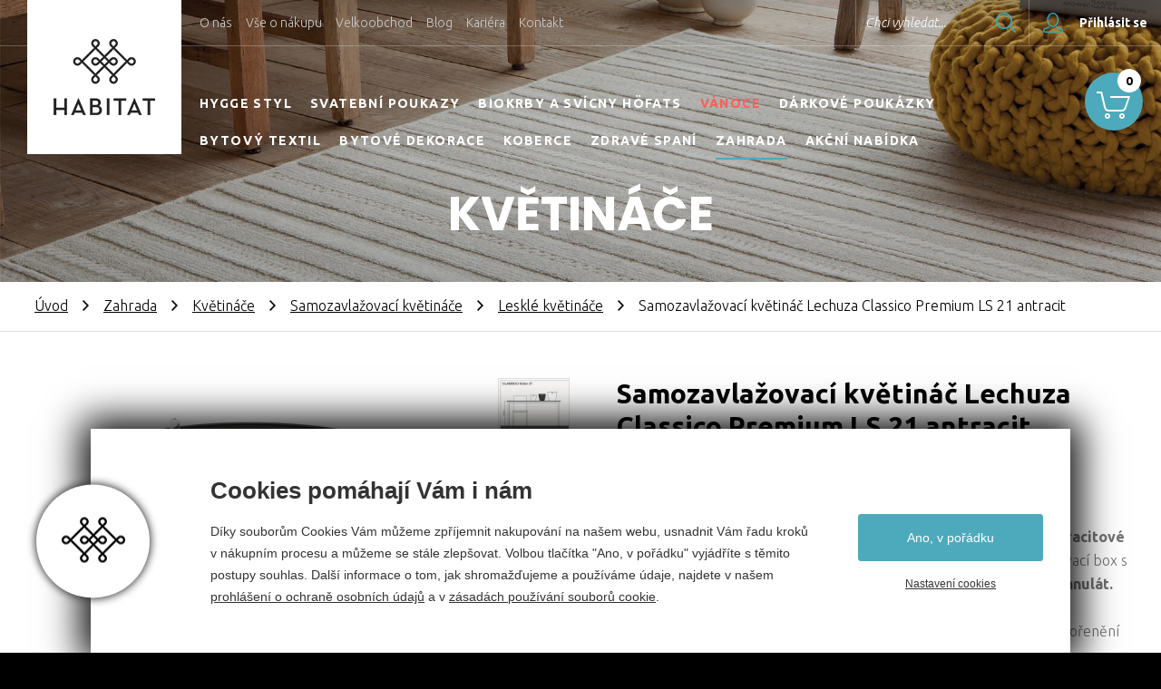

--- FILE ---
content_type: text/html; charset=utf-8
request_url: https://www.habitat-cz.cz/samozavlazovaci-kvetinac-lechuza-classico-ls-21-antracit
body_size: 28005
content:


<!doctype html>
<html class="no-js" lang="cs">
	<head>
		
		<title>Samozavlažovací květináč Lechuza Classico Premium LS 21 antracit - Habitat, a.s.</title>
		<meta http-equiv="X-UA-Compatible" content="IE=edge">
		<meta http-equiv="Content-Type" content="text/html; charset=utf-8">
		<meta name="author" content="habitat-cz.cz">
		<meta name="owner" content="habitat-cz.cz">
		<meta name="copyright" content="habitat-cz.cz">
		<meta name="viewport" content="width=device-width, initial-scale=1.0">
		
		<meta name="description" content="







	





Samozavlažovací květináč Lechuza classico LS premium 21&nbsp;v&nbsp;antracitové barvě v&nbsp;metalickém lesku.&nbsp;Květináč&nbsp;obsahuje hlavní&nbsp;nádobu, osazovací box s rámečkem v barvě květináče,&nbsp;ukazatel hladiny vody&nbsp;a&nbsp;zeolitový granulát. Zeolitový granulát&nbsp;před osazením&nbsp;rostliny&nbsp;rozprostře na vloženou přepážku.&nbsp;Zeolitový substrát - managreen&nbsp;umožňuje snadnější prokořenění rostliny do vodní lázně.&nbsp;
	





Květináč řady LS&nbsp;je vhodný do interiéru i exteriéru. Pro venkovní použití je&nbsp;vybaven vypouštěcím šroubem na spodku nádoby - slouží k tomu, že v případě deště, kdy se nádoba přeplní, je možné přebytečnou vodu odpustit bez nutnosti odsávání z šachty.&nbsp;

Květináče Lechuza&nbsp;se vyrábí v různých barevných provedeních, tvarech a povrchových úpravách.

Doporučená výška&nbsp;rostliny&nbsp;je 50 cm.


	
	
	





Květináče od německé firmy Lechuza. Plastové květináče vyráběné s německou precizností a ve vysoké kvalitě.&nbsp;
	





&nbsp; &nbsp; &nbsp; &nbsp; &nbsp; &nbsp; &nbsp; &nbsp; &nbsp; &nbsp; &nbsp; &nbsp; &nbsp; &nbsp; &nbsp; &nbsp; &nbsp;&nbsp;
		
	
	
	
	
	
	





&nbsp;">
		<meta name="keywords" content="HABITAT, koberce, podlahy, koberce a podlahy, bytový textil a dekorace, matrace, postele, matrace a postele, zahradní nábytek, zahradní centrum">
	
		<link rel="shortcut icon" href="/favicon.ico">
		<link rel="author" href="/humans.txt">
		<link rel="stylesheet" href="https://fonts.googleapis.com/css?family=Poppins:700%7CUbuntu:300,300i,400,400i,500,500i,700&amp;subset=latin-ext"> 
		<link rel="stylesheet" href="/content/styles/style-v41.css">
		<link rel="stylesheet" href="/content/styles/prettyphoto.css?v=01">
		<script src="/content/scripts/modernizr.js"></script>
		
		<meta name="google-site-verification" content="ILpEmBw6_ODNCI7rLTGGIW8CYfz8Ts2sk5IwNy2kQPA">
		
		<meta property="og:title" content="Samozavlažovací květináč Lechuza Classico Premium LS 21 antracit - Habitat, a.s.">
		<meta property="og:type" content="website">
		<meta property="og:url" content="//www.habitat-cz.cz/">
		<meta property="og:image" content="//www.habitat-cz.cz/data/images/detail/400/4008789160836-classico-premium-ls-43-anthrazit-metallic-3.jpg">
		<meta property="og:description" content="HABITAT to je nápad, jak jednoduše a s elegancí splnit své sny a přání o krásném bydlení doma nebo na zahradě.">
		<meta property="og:locale" content="cs_CZ">
		
		<link rel="apple-touch-icon" href="//www.habitat-cz.cz/content/img/apple-icon.png">
		
	</head>
	<body>
<header class="header-basic light">
		<a href="/" class="logo">
			<img src="/content/img/logo.png" alt="Habitat, a.s.">
		</a>
	<div class="top">
		<ul class="menu-top">
		<li class="item-top">
			<a href="/o-habitatu">O n&#225;s</a>
		</li>
		<li class="item-top">
			<a href="/obchodni-podminky">Vše o n&#225;kupu</a>
		</li>
		<li class="item-top">
			<a href="/velkoobchod">Velkoobchod</a>
		</li>
		<li class="item-top">
			<a href="/blog">Blog</a>
		</li>
		<li class="item-top">
			<a href="/kariera2">Kari&#233;ra</a>
		</li>
		<li class="item-top">
			<a href="/kontakt">Kontakt</a>
		</li>
		</ul>
			<a href="/prihlasit?returnUrl=%2fsamozavlazovaci-kvetinac-lechuza-classico-ls-21-antracit" class="my-account"><small>Přihlásit se</small></a>
			<div class="my-account-box">
				<form action="/prihlasit" method="post" class="form-header-login">
					<div class="form-item">
						<input type="email" name="person_UserName" id="person_UserNameHeader" value="" class="with-label-cover">
						<label for="person_UserNameHeader">Váš e-mail</label>
					</div>
					<div class="form-item form-item-right">
						<input type="password" name="person_UserPassword" id="person_UserPasswordHeader" value="" class="with-label-cover">
						<label for="person_UserPasswordHeader">Heslo</label>
					</div>
					<div class="lost-login">
						<a href="/zapomenute-heslo">Zapomněl/a jsem přihlašovací údaje</a>
					</div>
					<input type="hidden" name="send" value="login">
					<input type="hidden" name="returnUrl" value="/samozavlazovaci-kvetinac-lechuza-classico-ls-21-antracit">
					<a href="/registrovat" class="btn-blue-border-40">Chci se registrovat</a>
					<button type="submit" name="login" class="btn-blue-40">Přihlásit se</button>
				</form>
			</div>
		<form action="/hledat" method="get" class="search">
			<input type="text" value="" name="searchtext" id="searchtextHeader" class="with-label-cover">
			<label for="searchtextHeader">Chci vyhledat...</label>
			<button type="submit" title="Hledat" class="btn-search-submit">Hledat</button>
		</form>
	</div>
		<ul class="menu-main">
		<li>
			<a href="https://www.habitat-cz.cz/hygge">HYGGE STYL</a>
		</li>
		<li>
			<a href="/svatba">Svatebn&#237; poukazy</a>
		</li>
		<li>
			<a href="/biokrby-a-svicny-hofats">Biokrby a sv&#237;cny H&#246;fats</a>
		</li>
		<li class="vanoce">
			<a href="/vanoce">V&#225;noce</a>
		</li>
		<li>
			<a href="/darkove-poukazky">D&#225;rkov&#233; pouk&#225;zky</a>
		</li>
		<li>
			<a href="/bytovy-textil">Bytov&#253; textil</a>
		</li>
		<li>
			<a href="/dekorace">Bytov&#233; dekorace</a>
		</li>
		<li>
			<a href="/kusove-koberce">Koberce</a>
		</li>
		<li>
			<a href="/zdrave-spani">Zdrav&#233; span&#237;</a>
		</li>
		<li>
			<a href="/zahrada" class="act">Zahrada</a>
		</li>
		<li>
			<a href="/outlet">Akčn&#237; nab&#237;dka</a>
		</li>
		<li class="item-top">
			<a href="/o-habitatu">O n&#225;s</a>
		</li>
		<li class="item-top">
			<a href="/obchodni-podminky">Vše o n&#225;kupu</a>
		</li>
		<li class="item-top">
			<a href="/velkoobchod">Velkoobchod</a>
		</li>
		<li class="item-top">
			<a href="/blog">Blog</a>
		</li>
		<li class="item-top">
			<a href="/kariera2">Kari&#233;ra</a>
		</li>
		<li class="item-top">
			<a href="/kontakt">Kontakt</a>
		</li>
		</ul>
		<div class="header-content">
				<strong class="h1">Květináče</strong>
		</div>
	<a href="/kosik" class="my-basket"><em>0</em></a>
	<a href="?menu=true" class="nav-menu"><em>Menu</em></a>
	<a href="?showSearch=true" class="nav-search">Hledat</a>
</header>
		
	<section>
	<nav>
		<a href="/">Úvod</a><em>&nbsp;</em><a href="/zahrada">Zahrada</a><em>&nbsp;</em><a href="https://www.habitat-cz.cz/kvetinace">Květináče</a><em>&nbsp;</em><a href="https://www.habitat-cz.cz/samozavlazovaci-kvetinace">Samozavlažovací květináče</a><em>&nbsp;</em><a href="https://www.habitat-cz.cz/leskle-kvetinace">Lesklé květináče</a><em>&nbsp;</em><small>Samozavlažovací květináč Lechuza Classico Premium LS 21 antracit</small>
	</nav>
		<div class="detail-goods">
		<article class="detail-goods-article with-previews">
			<div class="detail-goods-info">
				<h1>Samozavlažovací květináč Lechuza Classico Premium LS 21 antracit</h1>
					<span class="maker">Lechuza</span>
						<span class="tag-simple stock">skladem</span>
					<div class="goods-desc">
						






<p>
	</p>





<p><span id="ctl00_content_goodsDetail_lbGoodsTitleName"><strong>Samozavlažovací květináč Lechuza classico LS premium 21</strong>&nbsp;v&nbsp;<strong>antracitové barvě </strong>v<strong>&nbsp;</strong></span><strong>metalickém lesku</strong>.&nbsp;<strong>Květináč&nbsp;</strong>obsahuje hlavní&nbsp;<strong>nádobu</strong>, osazovací box s rámečkem v barvě květináče,&nbsp;<strong>ukazatel hladiny vody</strong>&nbsp;a&nbsp;<strong>zeolitový granulát. Zeolitový granulát</strong>&nbsp;před osazením&nbsp;<strong>rostliny&nbsp;</strong>rozprostře na vloženou přepážku.&nbsp;<strong>Zeolitový substrát - managreen&nbsp;</strong>umožňuje snadnější prokořenění rostliny do vodní lázně.&nbsp;</p>
	





<p><strong>Květináč řady LS&nbsp;je vhodný do interiéru i exteriéru</strong>. Pro <strong>venkovní použití</strong> je&nbsp;vybaven vypouštěcím šroubem na spodku nádoby - slouží k tomu, že v případě deště, kdy se nádoba přeplní, je možné přebytečnou vodu odpustit bez nutnosti odsávání z šachty.&nbsp;</p>

<p><strong>Květináče Lechuza</strong>&nbsp;se vyrábí v různých barevných provedeních, tvarech a povrchových úpravách.</p>

<p>Doporučená výška&nbsp;<strong>rostliny</strong>&nbsp;je 50 cm.</p>

<p><br />
	
	</p>
	





<p><strong>Květináče o</strong>d německé firmy <strong>Lechuza</strong>. Plastové květináče vyráběné s německou precizností a ve vysoké kvalitě.&nbsp;</p>
	





<p>&nbsp; &nbsp; &nbsp; &nbsp; &nbsp; &nbsp; &nbsp; &nbsp; &nbsp; &nbsp; &nbsp; &nbsp; &nbsp; &nbsp; &nbsp; &nbsp; &nbsp;&nbsp;
		
	
	
	
	
	
	<img src="[data-uri]" alt="" /></p>





<p>&nbsp;</p>
					</div>
				<div class="detail-goods-purchase">
						<div class="buy">
							<span class="price-main">780 Kč</span>
								<small class="price-unit">cena za kus</small>
								<form action="/kosik" method="post" name="form_buy">
									<div class="input-number">
										<input type="hidden" id="actualVarietyID" name="varietyid" value="25851">
										<input type="number" name="basket_Item[25851]_AddCount" value="1" id="input25851">
									</div>
									<small title="kus" class="unit">ks</small>
									<button type="submit" class="btn-blue-54 btn-buy">Koupit</button>
								</form>
						</div>
				</div>
			</div>
			<div class="detail-goods-image">
				<a href="/data/images/big/400/4008789160836-classico-premium-ls-43-anthrazit-metallic-3.jpg" data-photo="photo[0]" class="main">
					<img src="/data/images/detail/400/4008789160836-classico-premium-ls-43-anthrazit-metallic-3.jpg" alt="Samozavlažovací květináč Lechuza Classico Premium LS 21 antracit">
				</a>
					<div class="detail-goods-images-preview">
							<a href="/data/images/big/cla/classico-color-21-rozmery4.jpg" data-photo="photo[0]" class="preview first">
								<img src="/data/images/seznam/cla/classico-color-21-rozmery4.jpg" alt="Samozavlažovací květináč Lechuza Classico Premium LS 21 antracit">
							</a>
							<a href="/data/images/big/400/4008789160409-classico-premium-ls-28-weiss-hochglanz-giessen-1.jpg" data-photo="photo[0]" class="preview second">
								<img src="/data/images/seznam/400/4008789160409-classico-premium-ls-28-weiss-hochglanz-giessen-1.jpg" alt="Samozavlažovací květináč Lechuza Classico Premium LS 21 antracit">
							</a>
							<a href="/data/images/big/400/4008789160409-classico-premium-ls-28-weiss-hochglanz-giessen-2.jpg" data-photo="photo[0]" class="preview third">
								<img src="/data/images/seznam/400/4008789160409-classico-premium-ls-28-weiss-hochglanz-giessen-2.jpg" alt="Samozavlažovací květináč Lechuza Classico Premium LS 21 antracit">
							</a>
							<a href="/data/images/big/cla/classico-21-rozmer.jpg" data-photo="photo[0]" class="preview fourth">
								<img src="/data/images/seznam/cla/classico-21-rozmer.jpg" alt="Samozavlažovací květináč Lechuza Classico Premium LS 21 antracit">
							</a>
							<a href="/data/images/big/400/4008789160430-classico-premium-ls-28-anthrazit-metallic-technik-1.jpg" data-photo="photo[0]" class="preview invisible">
								<img src="/data/images/seznam/400/4008789160430-classico-premium-ls-28-anthrazit-metallic-technik-1.jpg" alt="Samozavlažovací květináč Lechuza Classico Premium LS 21 antracit">
							</a>
							<a href="/data/images/big/400/4008789160638-classico-premium-ls-35-anthrazit-metallic-1.jpg" data-photo="photo[0]" class="preview invisible">
								<img src="/data/images/seznam/400/4008789160638-classico-premium-ls-35-anthrazit-metallic-1.jpg" alt="Samozavlažovací květináč Lechuza Classico Premium LS 21 antracit">
							</a>
							<a href="/data/images/big/cla/classico-premium-bewaesserungsset-1.jpg" data-photo="photo[0]" class="preview invisible">
								<img src="/data/images/seznam/cla/classico-premium-bewaesserungsset-1.jpg" alt="Samozavlažovací květináč Lechuza Classico Premium LS 21 antracit">
							</a>
							<a href="/data/images/big/cla/classico-premium-technik-1.jpg" data-photo="photo[0]" class="preview invisible">
								<img src="/data/images/seznam/cla/classico-premium-technik-1.jpg" alt="Samozavlažovací květináč Lechuza Classico Premium LS 21 antracit">
							</a>
							<a href="/data/images/big/400/4008789160430-classico-premium-ls-28-antrhazit-metallic-28-1.jpg" data-photo="photo[0]" class="preview invisible">
								<img src="/data/images/seznam/400/4008789160430-classico-premium-ls-28-antrhazit-metallic-28-1.jpg" alt="Samozavlažovací květináč Lechuza Classico Premium LS 21 antracit">
							</a>
							<a href="/data/images/big/400/4008789160836-classico-premium-ls-43-anthrazit-metallic-4.jpg" data-photo="photo[0]" class="preview invisible">
								<img src="/data/images/seznam/400/4008789160836-classico-premium-ls-43-anthrazit-metallic-4.jpg" alt="Samozavlažovací květináč Lechuza Classico Premium LS 21 antracit">
							</a>
							<a href="/data/images/big/400/4008789160638-classico-premium-ls-35-anthrazit-metallic-reinraus-1.jpg" data-photo="photo[0]" class="preview invisible">
								<img src="/data/images/seznam/400/4008789160638-classico-premium-ls-35-anthrazit-metallic-reinraus-1.jpg" alt="Samozavlažovací květináč Lechuza Classico Premium LS 21 antracit">
							</a>
					</div>
			</div>
		</article>
			<div class="detail-goods-params">
				<div class="content">
					<h2>Podrobné informace</h2>
					<div class="table-params">
							<div class="row">
								<strong>Katalogové číslo:</strong>
								<small>300009390</small>
							</div>
							<div class="row">
								<strong>Dostupnost:</strong>
									<small>skladem (expedice do 24 hodin)</small>
							</div>
									<div class="row">
										<strong>Výrobce:</strong>
											<small>
													<a href="https://www.habitat-cz.cz/kvetinace?vyrobce-lechuza=">Lechuza</a>
											</small>
									</div>
									<div class="row">
										<strong>EAN:</strong>
											<small>4008789158239</small>
									</div>
									<div class="row">
										<strong>Typ květináče:</strong>
											<small>Samozavlažovací květináč interiér  exteriér</small>
									</div>
									<div class="row">
										<strong>Materiál:</strong>
											<small>
													<a href="https://www.habitat-cz.cz/kvetinace?material-plast=">plast</a>
											</small>
									</div>
									<div class="row">
										<strong>Rozměry (cm):</strong>
											<small>21 x 20</small>
									</div>
									<div class="row">
										<strong>Objem zeminy (l):</strong>
											<small>5</small>
									</div>
									<div class="row">
										<strong>Objem zásobníku vody (l):</strong>
											<small>0,8</small>
									</div>
									<div class="row">
										<strong>Hloubka kořenového balu (cm):</strong>
											<small>13,5</small>
									</div>
									<div class="row">
										<strong>Povrchová úprava:</strong>
											<small>Lak matný metalický</small>
									</div>
									<div class="row">
										<strong>Samozavlažovací:</strong>
											<small>ano</small>
									</div>
									<div class="row">
										<strong>Země původu:</strong>
											<small>Německo</small>
									</div>
							<div class="row-text">
								<h3>Další informace</h3>
								





<p class="text-uprostred">Všechny květináče Lechuza jsou mrazuvzdorné a odolné proti UV záření.&nbsp;</p>





<p class="text-uprostred">&nbsp;
	
	
	
	
	
	
	<img src="[data-uri]" alt="" /></p>
							</div>
					</div>
				</div>
			</div>
		</div>
			<div class="content-list-goods">
					<h2 class="section">Doporučujeme dokoupit</h2>
					<ul class="list-goods">
							<li>
								<a href="/substrat-lechuza-lm7">
									<span class="image">
										<img src="/data/images/seznam/empty.jpg" data-original="/data/images/seznam/lec/lechuza-lm7-1.jpg" alt="Substrát Managreen LM7" class="lazy">
										<noscript>
											<img src="/data/images/seznam/lec/lechuza-lm7-1.jpg" alt="Substrát Managreen LM7">
										</noscript>
									</span>
									<h3>Substrát Managreen LM7</h3>
									<span class="maker">Greenspol</span>
										<span class="price">od 86 Kč</span>
										<span class="detail"><small class="btn-blue-border-40 btn-detail">více variant</small></span>
											<span class="tag-simple tag-simple-list position-1 stock">skladem</span>
								</a>
							</li>
							<li class=" e-2">
								<a href="/managreen-vital-plus">
									<span class="image">
										<img src="/data/images/seznam/empty.jpg" data-original="/data/images/seznam/man/managreen-vital-plus1.jpg" alt="Substrát Managreen Vital Plus" class="lazy">
										<noscript>
											<img src="/data/images/seznam/man/managreen-vital-plus1.jpg" alt="Substrát Managreen Vital Plus">
										</noscript>
									</span>
									<h3>Substrát Managreen Vital Plus</h3>
									<span class="maker">Greenspol</span>
										<span class="price">od 86 Kč</span>
										<span class="detail"><small class="btn-blue-border-40 btn-detail">více variant</small></span>
											<span class="tag-simple tag-simple-list position-1 stock">skladem</span>
											<span class="tag-simple tag-simple-list position-2 news">novinka</span>
								</a>
							</li>
							<li class=" e-2-c e-3">
								<a href="/substrat-lechuza-pon-managreen">
									<span class="image">
										<img src="/data/images/seznam/empty.jpg" data-original="/data/images/seznam/sub/substrat-managreen-m1.jpg" alt="Substrát  Managreen M1" class="lazy">
										<noscript>
											<img src="/data/images/seznam/sub/substrat-managreen-m1.jpg" alt="Substrát  Managreen M1">
										</noscript>
									</span>
									<h3>Substrát  Managreen M1</h3>
									<span class="maker">Greenspol</span>
										<span class="price">od 72 Kč</span>
										<span class="detail"><small class="btn-blue-border-40 btn-detail">více variant</small></span>
											<span class="tag-simple tag-simple-list position-1 stock">skladem</span>
								</a>
							</li>
							<li class=" e-2 e-3-c e-4">
								<a href="/lechuza-lopatka-velka-bridlicova">
									<span class="image">
										<img src="/data/images/seznam/empty.jpg" data-original="/data/images/seznam/400/4008789190628-lechuza-pon-schuette-1-liter-schiefergrau-1.jpg" alt="Lechuza lopatka velká břidlicová" class="lazy">
										<noscript>
											<img src="/data/images/seznam/400/4008789190628-lechuza-pon-schuette-1-liter-schiefergrau-1.jpg" alt="Lechuza lopatka velká břidlicová">
										</noscript>
									</span>
									<h3>Lechuza lopatka velká břidlicová</h3>
									<span class="maker">Lechuza</span>
										<span class="price">od 149 Kč</span>
										<span class="detail"><small class="btn-blue-border-40 btn-detail">detail</small></span>
											<span class="tag-simple tag-simple-list position-1 stock">skladem</span>
											<span class="tag-simple tag-simple-list position-2 news">novinka</span>
								</a>
							</li>
							<li class=" e-2-c e-4-c e-5">
								<a href="/konvicka-lechuza-yula-biloseda-lesk">
									<span class="image">
										<img src="/data/images/seznam/empty.jpg" data-original="/data/images/seznam/400/4008789138606-yula-giesskanne-weiss-grau-seidenmatt-3.jpg" alt="Konvička Lechuza Yula bílošedá lesk " class="lazy">
										<noscript>
											<img src="/data/images/seznam/400/4008789138606-yula-giesskanne-weiss-grau-seidenmatt-3.jpg" alt="Konvička Lechuza Yula bílošedá lesk ">
										</noscript>
									</span>
									<h3>Konvička Lechuza Yula bílošedá lesk </h3>
									<span class="maker">Lechuza</span>
										<span class="price">od 328 Kč</span>
										<span class="detail"><small class="btn-blue-border-40 btn-detail">detail</small></span>
											<span class="tag-simple tag-simple-list position-1 stock">skladem</span>
								</a>
							</li>
					</ul>
					<h2 class="section">Mohlo by se vám líbit</h2>
					<ul class="list-goods">
							<li>
								<a href="/samozavlazovaci-kvetinac-ella-twistnroll-30-antracit">
									<span class="image">
										<img src="/data/images/seznam/empty.jpg" data-original="/data/images/seznam/ell/ella-twist-n-roll-40-mat-anthracite.jpg" alt="Plastkon samozavlažovací květináč Ella Twist’n’Roll 30 antracit" class="lazy">
										<noscript>
											<img src="/data/images/seznam/ell/ella-twist-n-roll-40-mat-anthracite.jpg" alt="Plastkon samozavlažovací květináč Ella Twist’n’Roll 30 antracit">
										</noscript>
									</span>
									<h3>Plastkon samozavlažovací květináč Ella Twist’n’Roll 30 antracit</h3>
									<span class="maker">Plastkon</span>
										<span class="price">od 350 Kč</span>
										<span class="detail"><small class="btn-blue-border-40 btn-detail">detail</small></span>
											<span class="tag-simple tag-simple-list position-1 stock">skladem</span>
								</a>
							</li>
							<li class=" e-2">
								<a href="/lechuza-cube-glossy-16-antracit">
									<span class="image">
										<img src="/data/images/seznam/empty.jpg" data-original="/data/images/seznam/400/4008789135216-cube-glossy-16-anthrazit-highgloss-1.jpg" alt="Hranatý květináč Lechuza Cube Glossy 16 antracit" class="lazy">
										<noscript>
											<img src="/data/images/seznam/400/4008789135216-cube-glossy-16-anthrazit-highgloss-1.jpg" alt="Hranatý květináč Lechuza Cube Glossy 16 antracit">
										</noscript>
									</span>
									<h3>Hranatý květináč Lechuza Cube Glossy 16 antracit</h3>
									<span class="maker">Lechuza</span>
										<span class="price">od 655 Kč</span>
										<span class="detail"><small class="btn-blue-border-40 btn-detail">detail</small></span>
											<span class="tag-simple tag-simple-list position-1 stock">skladem</span>
								</a>
							</li>
							<li class=" e-2-c e-3">
								<a href="/samozavlazovaci-kvetinac-lechuza-delta-20-antracit">
									<span class="image">
										<img src="/data/images/seznam/empty.jpg" data-original="/data/images/seznam/400/4008789155634-delta-20-anthrazit-metallic-6.jpg" alt="Samozavlažovací květináč Lechuza Delta 20 antracit" class="lazy">
										<noscript>
											<img src="/data/images/seznam/400/4008789155634-delta-20-anthrazit-metallic-6.jpg" alt="Samozavlažovací květináč Lechuza Delta 20 antracit">
										</noscript>
									</span>
									<h3>Samozavlažovací květináč Lechuza Delta 20 antracit</h3>
									<span class="maker">Lechuza</span>
										<span class="price">od 980 Kč</span>
										<span class="detail"><small class="btn-blue-border-40 btn-detail">detail</small></span>
											<span class="tag-simple tag-simple-list position-1 stock">skladem</span>
								</a>
							</li>
							<li class=" e-2 e-3-c e-4">
								<a href="/samozavlazovaci-kvetinac-lechuza-quadro-ls-21-antracit">
									<span class="image">
										<img src="/data/images/seznam/empty.jpg" data-original="/data/images/seznam/400/4008789161833-quadro-premium-ls-43-anthrazit-metallic-1.jpg" alt="Samozavlažovací květináč Lechuza Quadro LS 21 antracit" class="lazy">
										<noscript>
											<img src="/data/images/seznam/400/4008789161833-quadro-premium-ls-43-anthrazit-metallic-1.jpg" alt="Samozavlažovací květináč Lechuza Quadro LS 21 antracit">
										</noscript>
									</span>
									<h3>Samozavlažovací květináč Lechuza Quadro LS 21 antracit</h3>
									<span class="maker">Lechuza</span>
										<span class="price">od 940 Kč</span>
										<span class="detail"><small class="btn-blue-border-40 btn-detail">detail</small></span>
											<span class="tag-simple tag-simple-list position-1 stock">skladem</span>
								</a>
							</li>
					</ul>
			</div>
	</section>
<footer>
		<div class="why-we">
			<h2>Proč nakupovat u nás</h2>
			<div class="why-we-points">
				<div class="why-we-item">
					<div class="content">
						<div class="ico ico-transfer"></div>
						<h3>Doprava zdarma</h3>
						<div class="desc">Při nákupu nad 3 000 Kč máte dopravu kurýrem po celé ČR zdarma!</div>
					</div>
				</div>
				<div class="why-we-item">
					<div class="content">
						<div class="ico ico-design"></div>
						<h3>SVĚTOVÝ DESIGN</h3>
						<div class="desc">Sortiment od více než 50 světových designérů.</div>
					</div>
				</div>
				<div class="why-we-item">
					<div class="content">
						<div class="ico ico-profi"></div>
						<h3>PROFESIONALITA</h3>
						<div class="desc">Náš vyškolený personál Vám poradí a doporučí jen to nejlepší.</div>
					</div>
				</div>
				<div class="why-we-item">
					<div class="content">
						<div class="ico ico-shop"></div>
						<h3>KAMENNÁ PRODEJNA</h3>
						<div class="desc">Navštivte nás. Rádi Vás uvidíme v naší prodejně v Náměšti n. Oslavou.</div>
					</div>
				</div>
				<div class="why-we-item">
					<div class="content">
						<div class="ico ico-service"></div>
						<h3>SERVIS</h3>
						<div class="desc">Náš vyškolený personál Vám poradí a doporučí jen to nejlepší.</div>
					</div>
				</div>
			</div>
		</div>
		<div class="partners">
			<h2>Výrobci a značky</h2>
			<div class="partners-items">
				<div class="partners-item big">
					<img src="/content/img/empty-1-1.png" data-original="/content/images/partners/brink-campman.jpg" alt="Brink&Campman" class="lazy">
					<noscript>
						<img src="/content/images/partners/brink-campman.jpg" alt="Brink&Campman">
					</noscript>
				</div>
				<div class="partners-item big">
					<img src="/content/img/empty-1-1.png" data-original="/content/images/partners/fussenegger.jpg" alt="Fussenegger" class="lazy">
					<noscript>
						<img src="/content/images/partners/fussenegger.jpg" alt="Fussenegger">
					</noscript>
				</div>
				<div class="partners-item big">
					<img src="/content/img/empty-1-1.png" data-original="/content/images/partners/gerster.jpg" alt="Gerster" class="lazy">
					<noscript>
						<img src="/content/images/partners/gerster.jpg" alt="Gerster">
					</noscript>
				</div>
				<div class="partners-item big">
					<img src="/content/img/empty-1-1.png" data-original="/content/images/partners/ibena.jpg" alt="ibena" class="lazy">
					<noscript>
						<img src="/content/images/partners/ibena.jpg" alt="ibena">
					</noscript>
				</div>
				<div class="partners-item big">
					<img src="/content/img/empty-1-1.png" data-original="/content/images/partners/lasa.jpg" alt="LASA" class="lazy">
					<noscript>
						<img src="/content/images/partners/lasa.jpg" alt="LASA">
					</noscript>
				</div>
				<div class="partners-item big">
					<img src="/content/img/empty-1-1.png" data-original="/content/images/partners/lechuza.jpg" alt="Lechuza" class="lazy">
					<noscript>
						<img src="/content/images/partners/lechuza.jpg" alt="Lechuza">
					</noscript>
				</div>
				<div class="partners-item big">
					<img src="/content/img/empty-1-1.png" data-original="/content/images/partners/ligne-pure.jpg" alt="ligne pure" class="lazy">
					<noscript>
						<img src="/content/images/partners/ligne-pure.jpg" alt="ligne pure">
					</noscript>
				</div>
				<div class="partners-item big">
					<img src="/content/img/empty-1-1.png" data-original="/content/images/partners/osta.jpg" alt="Osta" class="lazy">
					<noscript>
						<img src="/content/images/partners/osta.jpg" alt="Osta">
					</noscript>
				</div>
				<div class="partners-item big">
					<img src="/content/img/empty-1-1.png" data-original="/content/images/partners/prestigious-textiles.jpg" alt="prestigious textiles" class="lazy">
					<noscript>
						<img src="/content/images/partners/prestigious-textiles.jpg" alt="prestigious textiles">
					</noscript>
				</div>
				<div class="partners-item big">
					<img src="/content/img/empty-1-1.png" data-original="/content/images/partners/rasch-textil.jpg" alt="Rasch textil" class="lazy">
					<noscript>
						<img src="/content/images/partners/rasch-textil.jpg" alt="Rasch textil">
					</noscript>
				</div>
				<div class="partners-item big">
					<img src="/content/img/empty-1-1.png" data-original="/content/images/partners/schlafgut.jpg" alt="schlafgut" class="lazy">
					<noscript>
						<img src="/content/images/partners/schlafgut.jpg" alt="schlafgut">
					</noscript>
				</div>
				<div class="partners-item big">
					<img src="/content/img/empty-1-1.png" data-original="/content/images/partners/sia.jpg" alt="SIA" class="lazy">
					<noscript>
						<img src="/content/images/partners/sia.jpg" alt="SIA">
					</noscript>
				</div>
				<div class="partners-item big">
					<img src="/content/img/empty-1-1.png" data-original="/content/images/partners/stella.jpg" alt="Stella" class="lazy">
					<noscript>
						<img src="/content/images/partners/stella.jpg" alt="Stella">
					</noscript>
				</div>
			</div>
		</div>
	<div class="favourite">
		<div class="favourite-items">
			<h2>Oblíbené kategorie</h2>
			<div class="favourite-item">
				<h3><a href="/koberce">Koberce</a></h3>
				<ul>
					<li><a href="/koberce?typ-moderni-kusove-koberce=">Kusové koberce</a></li>
					<li><a href="/koberce?typ-perske-koberce=">Perské koberce</a></li>
					<li><a href="/koberce?typ-detske-koberce=">Dětské koberce</a></li>
					<li><a href="/koberce?typ-moderni-kusove-koberce=&umisteni-obyvaci-pokoj=">Moderní kusové koberce do obýváku</a></li>
					<li><a href="/koberce?umisteni-detsky-pokoj=">Koberce do dětského</a></li>
					<li><a href="/vyprodej">Levné kusové koberce - výprodej</a></li>
				</ul>
			</div>
			<div class="favourite-item e-2">
				<h3><a href="/zahradni-centrum">Zahrada</a></h3>
				<ul>
					<li><a href="/kvetinace">Květináče</a></li>
					<li><a href="/kvetinace?material-keramika=">Keramické květináče</a></li>
					<li><a href="/kvetinace?material-plast=">Plastové květináče</a></li>
					<li><a href="/samozavlazovaci-kvetinace">Samozavlažovací květináče</a></li>
					<li><a href="/truhliky">Samozavlažovací truhlíky</a></li>
					<li><a href="/hnojiva-a-ochrana-rostlin">Ochrana stromků proti okousu</a></li>
					<li><a href="/tkane-a-netkane-textilie-travni-koberce">Netkané textilie</a></li>
				</ul>
			</div>
			<div class="favourite-item e-2-c">
				<h3><a href="/bytovy-textil-a-dekorace">Bytový textil a dekorace</a></h3>
				<ul>
					<li><a href="/dekoracni-latky-a-zaclony">Dekorační látky a záclony</a></li>
					<li><a href="/povleceni-prosteradla">Povlečení a prostěradla</a></li>
					<li><a href="/deky-a-pledy">Deky a plédy</a></li>
					<li><a href="/dekoracni-polstarky-do-loznice">Dekorační polštářky</a></li>
					<li><a href="/koupelna">Textil do koupelny</a></li>
					<li><a href="/kuchynske-uterky">Kuchyňské utěrky a ubrusy</a></li>
					<li><a href="/zdrave-spani">Zdravé spaní</a></li>
				</ul>
			</div>
			<div class="favourite-item e-2 e-4">
				<h3><a href="/rady-tipy-navody-koberce-a-podlahy">Rady a tipy</a></h3>
				<ul>
					<li><a href="/vyber-koberce">Jak vybrat kvalitní koberec</a></li>
					<li><a href="/vybirame-detsky-koberec">Jaký koberec do dětského pokoje</a></li>
					<li><a href="/jak-vycistit-skvrnu-na-koberci">Jak nejlépe vyčistit koberec</a></li>
					<li><a href="/vybirame-truhliky-pro-balkonove-kvetiny">Vybíráme jarní truhlíky</a></li>
				</ul>
			</div>
		</div>
	</div>
		<div class="partners">
			<h2>Naši partneři</h2>
			<div class="partners-items">
				<div class="partners-item small first">
					<a href="http://www.sphere.cz" class="do-noveho-okna">
						<img src="/content/images/partners/sphere.jpg" alt="Sphere">
					</a>
				</div>
				<div class="partners-item small last">
					<a href="http://www.carte.cz" class="do-noveho-okna">
						<img src="/content/images/partners/carte.jpg" alt="Carte">
					</a>
				</div>
			</div>
		</div>
	<div class="footer">
		<div class="copy">2016 - 2026 &copy; Habitat, a.s.<em>|</em>V.Nezvala 977, 675 71 Náměšť nad Oslavou.<em>|</em><span class="email"><a href="mailto:info@habitat-cz.cz">info@habitat-cz.cz</a></span><em>|</em><span class="phone">+420 568 620 101 (prodejna)</span><em>|</em><span class="phone">+420 568 620 541 (kancelář)</span><em>|</em></div>
		<div class="social">
			<a href="https://www.facebook.com/habitat.namest" class="fb do-noveho-okna">facebook</a>
			<a href="https://www.instagram.com/habitat_cz/" class="in do-noveho-okna">instagram</a>
		</div>
		<div class="create">Vytvořil <a href="http://www.webprogress.cz">webProgess</a></div>
	</div>
</footer>
		
		<script src="/content/scripts/jquery.js"></script>
		<script src="/content/scripts/jquery-cookies.js"></script>
		<script src="/content/scripts/prettyphoto.js"></script>
		<script src="/content/scripts/lazyload.js"></script>
		<script src="/content/scripts/global-v05.js"></script>
		<script src="/content/scripts/respond.js" async></script>

		<script type="text/javascript">//<![CDATA[
		var _hwq = _hwq || [];_hwq.push(['setKey', '085AE7A7D9E31E0074B4E3101F208FF3']);_hwq.push(['setTopPos', '200']);_hwq.push(['showWidget', '21']);(function() {var ho = document.createElement('script'); ho.type = 'text/javascript'; ho.async = true;ho.src = ('https:' == document.location.protocol ? 'https://ssl' : 'http://www') + '.heureka.cz/direct/i/gjs.php?n=wdgt&sak=085AE7A7D9E31E0074B4E3101F208FF3';var s = document.getElementsByTagName('script')[0]; s.parentNode.insertBefore(ho, s);})();//]]></script>
		<script type="text/javascript">/* <![CDATA[ */var seznam_retargeting_id = 13794;/* ]]> */</script>
		<script type="text/javascript">var $mcGoal = {'settings':{'uuid':'ca9afc4f7af1030e9cb5cc7ee','dc':'us8'}};(function() {var sp = document.createElement('script'); sp.type = 'text/javascript'; sp.async = true; sp.defer = true;sp.src = ('https:' == document.location.protocol ? 'https://s3.amazonaws.com/downloads.mailchimp.com' : 'http://downloads.mailchimp.com') + '/js/goal.min.js';var s = document.getElementsByTagName('script')[0]; s.parentNode.insertBefore(sp, s);})(); </script>

<script>
	var _gaq=_gaq||[];
	_gaq.push(['_setAccount','UA-39296891-1']);
	_gaq.push(['_trackPageview']);
	
	
</script>
<script>
	(function (f,n)
	{if (f.fbq) return; n = f.fbq = function () {n.callMethod ? n.callMethod.apply(n, arguments) : n.queue.push(arguments)};
	if (!f._fbq) f._fbq = n; n.push = n; n.loaded = !0; n.version = '2.0'; n.queue = []; 
    })(window);
	fbq('init', '454828032259848');
	fbq('track', 'PageView');
	
	
		
		fbq('track', 'ViewContent', {
			content_ids: ['300009390'],
			content_type: 'product',
				value: 780,
			currency: 'CZK'
		});
</script>


<!-- Kód Google značky pro remarketing -->
<script type="text/javascript">
	var google_tag_params = {
			ecomm_prodid: '300009390',
		ecomm_pagetype: 'product',
			ecomm_totalvalue: 780,
			ecomm_category: 'Lesklé květináče',
	};
</script>
<script type="text/javascript">
	/* <![CDATA[ */
	var google_conversion_id = 999184882;
	var google_custom_params = window.google_tag_params;
	var google_remarketing_only = true;
	/* ]]> */
</script>

		<script src="/cookies/js-v02.js"></script>
	</body>
</html>

--- FILE ---
content_type: text/css
request_url: https://www.habitat-cz.cz/content/styles/style-v41.css
body_size: 43962
content:
/* HTML5 display definitions
   ========================================================================== */
/*! normalize.css v4.1.1 | MIT License | github.com/necolas/normalize.css */html{font-family:sans-serif;font-size:62.5%;-ms-text-size-adjust:100%;-webkit-text-size-adjust:100%}body{margin:0}article,aside,details,figcaption,figure,footer,header,main,menu,nav,section,summary{display:block}audio,canvas,progress,video{display:inline-block}audio:not([controls]){display:none;height:0}progress{vertical-align:baseline}template,[hidden]{display:none}a{background-color:transparent;-webkit-text-decoration-skip:objects}a:active,a:hover{outline-width:0}abbr[title]{border-bottom:0;text-decoration:underline;text-decoration:underline dotted}b,strong{font-weight:inherit}b,strong{font-weight:bolder}dfn{font-style:italic}h1{font-size:2em;margin:.67em 0}mark{background-color:#ff0;color:#000}small{font-size:80%}sub,sup{font-size:75%;line-height:0;position:relative;vertical-align:baseline}sub{bottom:-.25em}sup{top:-.5em}img{border-style:none}svg:not(:root){overflow:hidden}code,kbd,pre,samp{font-family:monospace,monospace;font-size:1em}figure{margin:1em 40px}hr{box-sizing:content-box;height:0;overflow:visible}button,input,select,textarea{border:0;font:inherit;margin:0}optgroup{font-weight:700}button,input{overflow:visible}button,select{cursor:pointer;text-transform:none}button,html [type="button"],[type="reset"],[type="submit"]{-webkit-appearance:button}button::-moz-focus-inner,[type="button"]::-moz-focus-inner,[type="reset"]::-moz-focus-inner,[type="submit"]::-moz-focus-inner{border-style:none;padding:0}button:-moz-focusring,[type="button"]:-moz-focusring,[type="reset"]:-moz-focusring,[type="submit"]:-moz-focusring{outline:1px dotted ButtonText}fieldset{border:1px solid #c0c0c0;margin:0 2px;padding:.35em .625em .75em}legend{box-sizing:border-box;color:inherit;display:table;max-width:100%;padding:0;white-space:normal}textarea{overflow:auto}[type="checkbox"],[type="radio"]{box-sizing:border-box;padding:0}[type="number"]::-webkit-inner-spin-button,[type="number"]::-webkit-outer-spin-button{height:auto}[type="search"]{-webkit-appearance:textfield;outline-offset:-2px}[type="search"]::-webkit-search-cancel-button,[type="search"]::-webkit-search-decoration{-webkit-appearance:none}::-webkit-input-placeholder{color:inherit;opacity:.54}::-webkit-file-upload-button{-webkit-appearance:button;font:inherit}p{margin:0}h1,h2,h3,h4,h5,h6{color:#222;font-family:'Ubuntu',arial,tahoma,verdana,sans-serif;font-weight:400;margin:0;padding:0;text-rendering:optimizelegibility}ul,ol{padding:0;margin:0}ul ul,ul ol,ol ol,ol ul{margin-bottom:0}ul{list-style:none}ol{list-style:none}dl{margin-bottom:0}hr{margin:0;border:0;height:0;padding:0}strong{font-weight:700}em{font-style:italic}abbr{font-size:90%;text-transform:uppercase;border-bottom:1px dotted #ddd;cursor:help}small{font-size:100%}cite{font-style:normal}body{background:#000;color:#737373;font-family:'Ubuntu',arial,tahoma,verdana,sans-serif;font-weight:300;font-size:16px;font-size:1.6rem;line-height:1;line-height:26px;margin:0;position:relative;z-index:1}body>iframe{left:-9999px;position:fixed;z-index:1}a{color:#737373;outline:0;text-decoration:underline}a:hover{text-decoration:none}a:focus{outline:0}input,button,select,textarea{color:#737373;text-align:left}header{margin:0 auto;max-width:1920px;position:relative;z-index:3}header.blue-patern:after{background:url(../img/patern.png) repeat center center;content:"";left:0;position:absolute;width:100%;height:100%;top:0;z-index:-1}header.header-bg{height:100vh}header.header-bg .header-content .mouse{bottom:30px;display:block;left:50%;margin-left:-14px;position:absolute}header .header-content-black,header .header-content-blue{text-align:center}header .header-content-black .content-in,header .header-content-blue .content-in{margin:0 auto;max-width:1300px;text-shadow:2px 2px 10px #000}header .header-content-black .main-title,header .header-content-blue .main-title{font-family:'Poppins',arial,tahoma,verdana,sans-serif;font-weight:700;text-transform:uppercase}header .header-content-black .main-subtitle,header .header-content-blue .main-subtitle{font-family:'Poppins',arial,tahoma,verdana,sans-serif;font-weight:700}header .header-content-black .content{background:rgba(0,0,0,.7);color:#4daabc}header .header-content-black a{color:#4daabc}header .header-content-blue .content{background:rgba(77,170,188,.7);color:#fff}header .header-content-blue a{color:#fff}header .header-content{color:#fff;margin:0 auto;max-width:1300px;text-align:center}header .header-content .price{color:#000;display:block;font-weight:700;text-transform:uppercase}@media screen and (max-width: 399px){header .header-content .price{ font-size:26px;font-size:2.6rem;line-height:32px}}@media screen and (min-width: 400px) and (max-width: 599px){header .header-content .price{ font-size:32px;font-size:3.2rem;line-height:38px}}@media screen and (min-width: 600px) and (max-width: 799px){header .header-content .price{ font-size:38px;font-size:3.8rem;line-height:44px}}@media screen and (min-width: 800px) and (max-width: 999px){header .header-content .price{ font-size:44px;font-size:4.4rem;line-height:50px}}@media screen and (min-width: 1000px) and (max-width: 1499px){header .header-content .price{ font-size:50px;font-size:5rem;line-height:56px}}@media screen and (min-width: 1500px){header .header-content .price{ font-size:56px;font-size:5.6rem;line-height:62px}}header .header-content .mouse{border:2px solid #fff;-webkit-border-radius:14px;-moz-border-radius:14px;border-radius:14px;display:block;position:relative;width:25px;height:46px;z-index:1}header .header-content .mouse:before{animation:4.5s move infinite ease-in-out;background:#000;-webkit-border-radius:2px;-moz-border-radius:2px;border-radius:2px;content:"";left:10px;position:absolute;width:5px;height:14px;top:9px;z-index:1}header .header-content.header-content-white h1,header .header-content.header-content-white .h1,header .header-content.header-content-white nav,header .header-content.header-content-white .maker,header .header-content.header-content-white .desc-home,header .header-content.header-content-white .desc-dep{text-shadow:2px 2px 10px #000}header .header-content.header-content-white .mouse:before{background:#fff}header .header-content form .btn-white-80{margin:50px 0}header .white-box-center{background:#f7f4ed;margin:0 auto;position:relative;text-align:center;z-index:1}header .white-box-center:before,header .white-box-center:after{background-position:0 0;background-repeat:no-repeat;content:"";position:absolute;z-index:-1}header .white-box-center:before{background-image:url(../img/vanoce-bg-1.png);left:0;top:0}header .white-box-center:after{background-image:url(../img/vanoce-bg-2.png);bottom:0;right:0}header .white-box-center .date{color:#dda83e;font-weight:700}header .white-box-center .title{color:#000;padding-top:20px}header .white-box-center .code{color:#000;font-weight:700;padding-top:10px}header .white-box-center .note{color:#000;padding-top:20px}header .maker{display:block;font-weight:300;text-transform:uppercase}@media screen and (max-width: 399px){header .maker{ font-size:20px;font-size:2rem;line-height:26px}}@media screen and (min-width: 400px) and (max-width: 799px){header .maker{ font-size:22px;font-size:2.2rem;line-height:28px}}@media screen and (min-width: 800px){header .maker{ font-size:25px;font-size:2.5rem;line-height:32px}}header .logo-ico{display:block;margin:16px auto 0}header .logo-ico-2{display:block;margin:0 auto 20px;max-width:80%}header h1,header .h1{color:#fff;display:block;font-family:'Poppins',arial,tahoma,verdana,sans-serif;font-weight:700;padding-bottom:6px;text-transform:uppercase}@media screen and (max-width: 399px){header h1,header .h1{ font-size:28px;font-size:2.8rem;line-height:34px}}@media screen and (min-width: 400px) and (max-width: 599px){header h1,header .h1{ font-size:34px;font-size:3.4rem;line-height:40px}}@media screen and (min-width: 600px) and (max-width: 799px){header h1,header .h1{ font-size:40px;font-size:4rem;line-height:46px}}@media screen and (min-width: 800px) and (max-width: 999px){header h1,header .h1{ font-size:46px;font-size:4.6rem;line-height:52px}}@media screen and (min-width: 1000px) and (max-width: 1499px){header h1,header .h1{ font-size:52px;font-size:5.2rem;line-height:58px}}@media screen and (min-width: 1500px){header h1,header .h1{ font-size:58px;font-size:5.8rem;line-height:64px}}header .h1-red{color:#fff;display:block;font-family:'Poppins',arial,tahoma,verdana,sans-serif;font-weight:700}@media screen and (max-width: 399px){header .h1-red{ font-size:28px;font-size:2.8rem;line-height:34px}}@media screen and (min-width: 400px) and (max-width: 599px){header .h1-red{ font-size:34px;font-size:3.4rem;line-height:40px}}@media screen and (min-width: 600px) and (max-width: 799px){header .h1-red{ font-size:40px;font-size:4rem;line-height:46px}}@media screen and (min-width: 800px) and (max-width: 999px){header .h1-red{ font-size:46px;font-size:4.6rem;line-height:52px}}@media screen and (min-width: 1000px) and (max-width: 1499px){header .h1-red{ font-size:52px;font-size:5.2rem;line-height:58px}}@media screen and (min-width: 1500px){header .h1-red{ font-size:58px;font-size:5.8rem;line-height:64px}}header .h1-red span{background:#be4056;display:inline-block;padding:15px 25px}header .h1-info{display:block;font-weight:700;text-transform:uppercase}@media screen and (max-width: 399px){header .h1-info{ font-size:22px;font-size:2.2rem;line-height:28px}}@media screen and (min-width: 400px) and (max-width: 799px){header .h1-info{ font-size:26px;font-size:2.6rem;line-height:32px}}@media screen and (min-width: 800px){header .h1-info{ font-size:30px;font-size:3rem;line-height:36px}}header .free-transport{display:block;font-size:18px;font-size:1.8rem;line-height:24px;font-weight:700;letter-spacing:1.4px;padding-top:15px;text-transform:uppercase}header .nav-menu,header .nav-search{background:#bcbbbb;color:#fff;-moz-transition:all .5s ease-out;-o-transition:all .5s ease-out;-webkit-transition:all .5s ease-out;-ms-transition:all .5s ease-out;transition:all .5s ease-out;overflow:hidden;position:absolute;width:50px;height:50px;text-decoration:none;top:-50px;z-index:2}header .nav-menu.act,header .nav-search.act,header .nav-menu:hover,header .nav-search:hover{background:#4daabc}header .nav-menu{border-left:1px solid #fff;display:block;font-size:12px;font-weight:700;right:0;text-align:center;text-transform:uppercase}header .nav-menu:before{border-bottom:3px solid #fff;border-top:3px solid #fff;content:"";left:10px;position:absolute;width:30px;height:3px;top:8px;z-index:1}header .nav-menu:after{background:#fff;content:"";left:10px;position:absolute;width:30px;height:3px;top:20px;z-index:1}header .nav-menu em{display:block;font-style:normal;padding-top:23px}header .nav-search{overflow:hidden;text-indent:100%;white-space:nowrap;overflow:hidden;text-indent:105%;white-space:nowrap;right:153px}header .nav-search:before{background:url(../img/sprite.png) no-repeat -120px -109px;content:"";left:9px;position:absolute;width:32px;height:34px;top:8px;z-index:1}.logo{background:#fff;position:absolute;z-index:2}.logo img{bottom:0;display:block;left:0;margin:auto;position:absolute;right:0;top:0;z-index:1}.menu-top{float:left;padding-top:11px}.menu-top li{float:left}.menu-top a{color:#cacaca;font-size:14px;font-size:1.4rem;line-height:20px;position:relative;text-decoration:none;z-index:1}.menu-top a.act:before,.menu-top a:hover:before{width:100%;height:1px}.menu-top a:before{background:#4daabc;bottom:-5px;content:"";-moz-transition:all .5s ease-out;-o-transition:all .5s ease-out;-webkit-transition:all .5s ease-out;-ms-transition:all .5s ease-out;transition:all .5s ease-out;left:0;position:absolute;width:0;height:1px;z-index:1}.search input[type=text]{-webkit-border-radius:0;-moz-border-radius:0;border-radius:0;color:#4daabc;font-size:14px;-moz-transition:all .5s ease-out;-o-transition:all .5s ease-out;-webkit-transition:all .5s ease-out;-ms-transition:all .5s ease-out;transition:all .5s ease-out;width:100%;height:50px;-webkit-box-sizing:border-box;-moz-box-sizing:border-box;box-sizing:border-box}.search input[type=text]:focus{background:#fff}.search input[type=text]:focus~label{color:#000}.search label{font-style:italic;height:20px;-moz-transition:all .5s ease-out;-o-transition:all .5s ease-out;-webkit-transition:all .5s ease-out;-ms-transition:all .5s ease-out;transition:all .5s ease-out;position:absolute;z-index:1}.search button{background:transparent;overflow:hidden;text-indent:100%;white-space:nowrap;overflow:hidden;text-indent:105%;white-space:nowrap;padding:0;position:Absolute;z-index:1}.search button:hover:before{background:url(../img/sprite.png) no-repeat -88px -76px}.search button:before{background:url(../img/sprite.png) no-repeat -22px 0;content:"";left:50%;margin:-11px 0 0 -11px;position:absolute;width:22px;height:22px;top:50%;z-index:1}.whisperer-box{background:#fff;*zoom:1}.whisperer-box:before,.whisperer-box:after{display:table;content:""}.whisperer-box:after{clear:both}.whisperer-box .title{clear:both;color:#000;display:block;font-size:16px;font-size:1.6rem;line-height:22px;padding-bottom:10px;text-transform:uppercase}.whisperer-box .title.pt{padding-top:40px}.whisperer-box ul{border-left:1px solid #e7e7e7;border-right:1px solid #e7e7e7;border-top:1px solid #e7e7e7}.whisperer-box ul li{border-bottom:1px solid #e7e7e7}.whisperer-box ul li.lichy-radek{background:#fafafa}.whisperer-box ul a{color:#000;display:block;font-weight:400;height:53px;-moz-transition:all .5s ease-out;-o-transition:all .5s ease-out;-webkit-transition:all .5s ease-out;-ms-transition:all .5s ease-out;transition:all .5s ease-out;overflow:hidden;padding-left:53px;position:relative;text-decoration:none;z-index:1}.whisperer-box ul a:hover{color:#4daabc}.whisperer-box ul img{height:49px;left:2px;position:absolute;top:2px;z-index:1}.whisperer-box ul span{display:table;width:100%;height:53px}.whisperer-box ul small{border-left:1px solid #e7e7e7;display:table-cell;font-size:14px;font-size:1.4rem;line-height:16px;padding:0 15px;vertical-align:middle}.whisperer-box .btn-blue-border-30{float:right;margin-top:20px}.whisperer-box .msg-error{margin-bottom:0}.my-account-box{*zoom:1;display:none;position:absolute;right:0;z-index:10;-webkit-box-shadow:0 15px 15px 0 rgba(0,0,0,.5);box-shadow:0 15px 15px 0 rgba(0,0,0,.5);-webkit-box-sizing:border-box;-moz-box-sizing:border-box;box-sizing:border-box}.my-account-box:before,.my-account-box:after{display:table;content:""}.my-account-box:after{clear:both}.my-account-box.act{display:block}.my-account-box .form-item{padding-bottom:10px}.my-account-box .lost-login{clear:both;font-size:14px;font-size:1.4rem;line-height:20px;padding-bottom:20px}.my-account-box .btn-blue-border-40{-moz-transition:all .5s ease-out;-o-transition:all .5s ease-out;-webkit-transition:all .5s ease-out;-ms-transition:all .5s ease-out;transition:all .5s ease-out}.my-account-box .btn-blue-border-40:hover{background:#4daabc;color:#fff}.menu-main a{font-weight:700;letter-spacing:1.4px;position:relative;text-decoration:none;text-transform:uppercase;z-index:1}nav{border-bottom:1px solid #dee1e2;color:#000;font-size:16px;font-size:1.6rem;line-height:22px;padding-bottom:7px;padding-top:15px}nav a{color:#000}nav em{font-style:normal;position:relative;width:7px;z-index:1}nav em:before{background:url(../img/sprite.png?v=02) no-repeat -44px 0;content:"";left:0;position:absolute;width:7px;height:12px;top:5px;z-index:1}nav a,nav em,nav small{display:inline-block;font-size:16px;font-size:1.6rem;line-height:22px;height:22px;margin:0 8px 10px}nav.backup{font-size:16px;font-size:1.6rem;line-height:22px;padding-bottom:17px}nav.backup a{color:#fff}.desc-dep{font-weight:500;margin:0 auto;max-width:800px;padding:5px 0 9px}@media screen and (max-width: 399px){.desc-dep{ font-size:14px;font-size:1.4rem;line-height:24px}}@media screen and (min-width: 400px) and (max-width: 799px){.desc-dep{ font-size:16px;font-size:1.6rem;line-height:26px}}@media screen and (min-width: 800px){.desc-dep{ font-size:18px;font-size:1.8rem;line-height:30px}}.desc-dep a{color:#fff}.desc-home{font-weight:500;margin:0 auto;max-width:800px}@media screen and (max-width: 399px){.desc-home{ font-size:16px;font-size:1.6rem;line-height:26px}}@media screen and (min-width: 400px) and (max-width: 799px){.desc-home{ font-size:18px;font-size:1.8rem;line-height:28px}}@media screen and (min-width: 800px){.desc-home{ font-size:20px;font-size:2rem;line-height:30px}}.desc-home a{color:#fff}section{background:#fff;*zoom:1;margin:0 auto;max-width:1920px;position:relative;z-index:2}section:before,section:after{display:table;content:""}section:after{clear:both}section .free-transfer{background:#e1eff1;border:1px solid #4daabc;color:#4daabc;margin-bottom:30px;padding:10px 20px}.section-goods{text-align:center}.section-goods.dark .box-main:hover .btn-white-border-70{text-shadow:none}.section-goods.dark .box-main h2,.section-goods.dark .box-main .desc,.section-goods.dark .box-main .btn-white-border-70{text-shadow:2px 2px 10px #000}.section-goods.dark .box-main .btn-white-border-70:hover{text-shadow:none}.section-goods .box-main{overflow:hidden;position:relative;text-decoration:none;z-index:1}.section-goods .box-main:hover .btn-white-border-70{background:#fff;color:#000}.section-goods .box-main:hover .btn-white-border-70.btn-continue:before{background:url(../img/sprite.png) no-repeat -77px -154px}.section-goods .box-main .content{left:5%;position:absolute;width:90%;z-index:1}.section-goods .box-main h2{color:#fff;display:block;font-family:'Poppins',arial,tahoma,verdana,sans-serif;font-weight:700;padding-bottom:20px;text-transform:uppercase}@media screen and (max-width: 399px){.section-goods .box-main h2{ font-size:28px;font-size:2.8rem;line-height:34px}}@media screen and (min-width: 400px) and (max-width: 599px){.section-goods .box-main h2{ font-size:34px;font-size:3.4rem;line-height:40px}}@media screen and (min-width: 600px) and (max-width: 799px){.section-goods .box-main h2{ font-size:40px;font-size:4rem;line-height:46px}}@media screen and (min-width: 800px) and (max-width: 999px){.section-goods .box-main h2{ font-size:46px;font-size:4.6rem;line-height:52px}}@media screen and (min-width: 1000px) and (max-width: 1499px){.section-goods .box-main h2{ font-size:52px;font-size:5.2rem;line-height:58px}}@media screen and (min-width: 1500px){.section-goods .box-main h2{ font-size:58px;font-size:5.8rem;line-height:64px}}.section-goods .box-main .desc{color:#fff;font-family:'Poppins',arial,tahoma,verdana,sans-serif;padding-bottom:30px}.section-goods .box-main .logo-ico{display:block;margin:0 auto}.section-goods .box-main .bg{display:block;width:100%}.section-goods .boxes-small{overflow:hidden}.section-goods .box-small{-moz-transition:all .5s ease-out;-o-transition:all .5s ease-out;-webkit-transition:all .5s ease-out;-ms-transition:all .5s ease-out;transition:all .5s ease-out;overflow:hidden;text-decoration:none;z-index:1}.section-goods .box-small:hover{z-index:3}.section-goods .box-small:hover:before,.section-goods .box-small:hover:after{-ms-filter:"progid:DXImageTransform.Microsoft.Alpha(opacity=(@opacity*100))";-moz-opacity:1;-khtml-opacity:1;opacity:1;filter:alpha(opacity=100)}.section-goods .box-small:hover h3{color:#4daabc}.section-goods .box-small:before,.section-goods .box-small:after{content:"";-moz-transition:all .5s ease-out;-o-transition:all .5s ease-out;-webkit-transition:all .5s ease-out;-ms-transition:all .5s ease-out;transition:all .5s ease-out;-ms-filter:"progid:DXImageTransform.Microsoft.Alpha(opacity=(@opacity*100))";-moz-opacity:0;-khtml-opacity:0;opacity:0;filter:alpha(opacity=0);position:absolute}.section-goods .box-small:before{border:2px solid #4daabc;z-index:4}.section-goods .box-small:after{z-index:5}.section-goods .box-small .content{display:block}.section-goods .box-small .preview{display:block;margin:0 auto;max-width:400px;width:100%}.section-goods .box-small .info{background:#fff;background:rgba(255,255,255,.75);bottom:0;position:absolute;text-align:left;z-index:3}.section-goods .box-small h3{color:#000;font-weight:500;-moz-transition:all .5s ease-out;-o-transition:all .5s ease-out;-webkit-transition:all .5s ease-out;-ms-transition:all .5s ease-out;transition:all .5s ease-out;padding-top:5px}@media screen and (max-width: 399px){.section-goods .box-small h3{ font-size:14px;font-size:1.4rem;line-height:20px}}@media screen and (min-width: 400px) and (max-width: 799px){.section-goods .box-small h3{ font-size:16px;font-size:1.6rem;line-height:22px}}@media screen and (min-width: 800px){.section-goods .box-small h3{ font-size:17px;font-size:1.7rem;line-height:24px}}.section-goods .box-small .maker{color:#737373;display:block;font-size:14px;font-size:1.4rem;line-height:20px;font-weight:light;padding-top:1px}.section-goods .box-small .price{color:#000;display:block;font-family:'Poppins',arial,tahoma,verdana,sans-serif;font-weight:700;padding-top:8px}@media screen and (max-width: 399px){.section-goods .box-small .price{ font-size:14px;font-size:1.4rem;line-height:20px}}@media screen and (min-width: 400px) and (max-width: 799px){.section-goods .box-small .price{ font-size:16px;font-size:1.6rem;line-height:22px}}@media screen and (min-width: 800px){.section-goods .box-small .price{ font-size:18px;font-size:1.8rem;line-height:24px}}.about-us{background:#fff url(../img/about-us.png) no-repeat left top}.about-us article .content{position:relative;z-index:1}.about-us article .content:before{background:url(../img/about-us-mark.png) no-repeat 0 0;content:"";position:absolute;width:161px;height:127px;z-index:1}.about-us article .text{color:#000;font-style:italic;max-width:600px;position:relative;z-index:2}.about-us article .name{clear:both;color:#4daabc;display:block}.about-us article .position{color:#000;display:block;font-weight:400}.category{text-align:center}.category.bb{border-bottom:1px solid #dee0e1}.list-category{*zoom:1}.list-category:before,.list-category:after{display:table;content:""}.list-category:after{clear:both}.list-category li{float:left;margin-bottom:30px}.list-category a{border:1px solid #dee0e1;color:#000;display:block;font-weight:500;-moz-transition:all .5s ease-out;-o-transition:all .5s ease-out;-webkit-transition:all .5s ease-out;-ms-transition:all .5s ease-out;transition:all .5s ease-out;text-decoration:none}.list-category a.act,.list-category a:hover{border-color:#4daabc;color:#4daabc}.list-category a span{display:block}.list-category a img{display:block;margin:0 auto 20px;max-width:100%}.filter{font-size:0;line-height:0;position:relative;text-align:center;z-index:2}.filter .order-item{border:1px solid #dee0e1;-webkit-border-radius:2px;-moz-border-radius:2px;border-radius:2px;-moz-transition:all .5s ease-out;-o-transition:all .5s ease-out;-webkit-transition:all .5s ease-out;-ms-transition:all .5s ease-out;transition:all .5s ease-out;text-decoration:none}.filter .order-item:hover{border-color:#4daabc}.filter .order-item:hover small{color:#4daabc}.filter .order-item.act{background:#4daabc;border-color:#4daabc}.filter .order-item.act small{color:#fff;padding-right:15px;position:relative;z-index:1}.filter .order-item.act small:before{content:"";position:absolute;right:0;width:10px;height:15px;top:50%;z-index:1}.filter .order-item.acs small:before{background:url(../img/sprite.png) no-repeat -51px 0;margin-top:-8px}.filter .order-item.decs small:before{background:url(../img/sprite.png) no-repeat -61px 0;margin-top:-7px}.filter .order-item small{color:#000;display:inline-block;font-size:14px;font-size:1.4rem;line-height:46px;font-weight:500}.filter .params{*zoom:1}.filter .params:before,.filter .params:after{display:table;content:""}.filter .params:after{clear:both}.filter .params-item{float:left;position:relative;z-index:1}.filter .params-item.act{z-index:2}.filter .params-item.act .params-main{background:#4daabc}.filter .params-item.act .params-main strong,.filter .params-item.act .params-main small{color:#fff}.filter .params-item.act .params-main strong:before{background:url(../img/sprite.png) no-repeat -61px -15px;margin-top:-4px}.filter .params-item.act .params-container{display:block;-webkit-box-shadow:0 10px 15px 0 rgba(0,0,0,.5);box-shadow:0 10px 15px 0 rgba(0,0,0,.5)}.filter .params-main{display:block;-moz-transition:all .5s ease-out;-o-transition:all .5s ease-out;-webkit-transition:all .5s ease-out;-ms-transition:all .5s ease-out;transition:all .5s ease-out;overflow:hidden;text-decoration:none}.filter .params-main strong{color:#000;font-weight:500;-moz-transition:all .5s ease-out;-o-transition:all .5s ease-out;-webkit-transition:all .5s ease-out;-ms-transition:all .5s ease-out;transition:all .5s ease-out;padding-left:18px;position:relative;z-index:1}.filter .params-main strong:before{background:url(../img/sprite.png) no-repeat -51px -15px;content:"";left:0;margin-top:-2px;position:absolute;width:10px;height:7px;top:50%;z-index:1}.filter .params-main small{color:#bfbfbf;-moz-transition:all .5s ease-out;-o-transition:all .5s ease-out;-webkit-transition:all .5s ease-out;-ms-transition:all .5s ease-out;transition:all .5s ease-out}.filter .params-main:hover strong,.filter .params-main:hover small{color:#4daabc}.filter .params-main:hover strong:before{background:url(../img/sprite.png) no-repeat -51px -22px}.filter .params-container{background:#fff;border-top:2px solid #4daabc;display:none;left:0;padding:15px 27px 15px;position:absolute;z-index:1}.filter .params-checkbox-row{*zoom:1;width:300px;white-space:nowrap}.filter .params-checkbox-row:before,.filter .params-checkbox-row:after{display:table;content:""}.filter .params-checkbox-row:after{clear:both}.filter .params-checkbox-row .params-checkbox{float:left;width:120px}.filter .params-checkbox{overflow:hidden;padding:5px 0 5px 30px;position:relative;text-align:left;z-index:1}.filter .params-checkbox.params-checkbox-basic a:after,.filter .params-checkbox.params-checkbox-basic span:after{background:#fff;left:5px;width:8px;height:8px;top:11px}.filter .params-checkbox.params-checkbox-basic a.checked:after,.filter .params-checkbox.params-checkbox-basic span.checked:after{background:#4daabc}.filter .params-checkbox.params-checkbox-color a:after,.filter .params-checkbox.params-checkbox-color span:after{left:3px;width:12px;height:12px;top:9px}.filter .params-checkbox.params-checkbox-color a.antracit:after,.filter .params-checkbox.params-checkbox-color span.antracit:after{background:#4D545C}.filter .params-checkbox.params-checkbox-color a.bila:after,.filter .params-checkbox.params-checkbox-color span.bila:after{background:#fff}.filter .params-checkbox.params-checkbox-color a.cerna:after,.filter .params-checkbox.params-checkbox-color span.cerna:after{background:#000}.filter .params-checkbox.params-checkbox-color a.cervena:after,.filter .params-checkbox.params-checkbox-color span.cervena:after{background:#D93E3C}.filter .params-checkbox.params-checkbox-color a.fialova:after,.filter .params-checkbox.params-checkbox-color span.fialova:after{background:#7d0eb0}.filter .params-checkbox.params-checkbox-color a.hneda:after,.filter .params-checkbox.params-checkbox-color span.hneda:after{background:#4e3224}.filter .params-checkbox.params-checkbox-color a.oranzova:after,.filter .params-checkbox.params-checkbox-color span.oranzova:after{background:#f07400}.filter .params-checkbox.params-checkbox-color a.ruzova:after,.filter .params-checkbox.params-checkbox-color span.ruzova:after{background:#f43bb3}.filter .params-checkbox.params-checkbox-color a.stribrna:after,.filter .params-checkbox.params-checkbox-color span.stribrna:after{background:#b9c4c8}.filter .params-checkbox.params-checkbox-color a.teracota:after,.filter .params-checkbox.params-checkbox-color span.teracota:after{background:#b36134}.filter .params-checkbox.params-checkbox-color a.tyrkysova:after,.filter .params-checkbox.params-checkbox-color span.tyrkysova:after{background:#1bc1cd}.filter .params-checkbox.params-checkbox-color a.zelena:after,.filter .params-checkbox.params-checkbox-color span.zelena:after{background:#11a41f}.filter .params-checkbox.params-checkbox-color a.zluta:after,.filter .params-checkbox.params-checkbox-color span.zluta:after{background:#efea04}.filter .params-checkbox.params-checkbox-color a.cira:after,.filter .params-checkbox.params-checkbox-color span.cira:after{background:#e5e6eb}.filter .params-checkbox.params-checkbox-color a.seda:after,.filter .params-checkbox.params-checkbox-color span.seda:after{background:#828282}.filter .params-checkbox.params-checkbox-color a.zlata:after,.filter .params-checkbox.params-checkbox-color span.zlata:after{background:#b79c57}.filter .params-checkbox.params-checkbox-color a.modra:after,.filter .params-checkbox.params-checkbox-color span.modra:after{background:#196ba8}.filter .params-checkbox.params-checkbox-color a.vicebarevna:after,.filter .params-checkbox.params-checkbox-color span.vicebarevna:after{background:url(../img/colors/vicebarevna.png) no-repeat 0 0}.filter .params-checkbox.params-checkbox-color a.bila-odstiny-sede-cerna:after,.filter .params-checkbox.params-checkbox-color span.bila-odstiny-sede-cerna:after{background:url(../img/colors/seda.png) no-repeat 0 0}.filter .params-checkbox.params-checkbox-color a.svetle-bezova-bezova-odstiny-hnede:after,.filter .params-checkbox.params-checkbox-color span.svetle-bezova-bezova-odstiny-hnede:after{background:url(../img/colors/hneda.png) no-repeat 0 0}.filter .params-checkbox.params-checkbox-color a.odstiny-zelene-svetle-tmave-zelena:after,.filter .params-checkbox.params-checkbox-color span.odstiny-zelene-svetle-tmave-zelena:after{background:url(../img/colors/zelena.png) no-repeat 0 0}.filter .params-checkbox.params-checkbox-color a.oranzova-zluta-cervena-karminova-vinova-az-tmave-cervena:after,.filter .params-checkbox.params-checkbox-color span.oranzova-zluta-cervena-karminova-vinova-az-tmave-cervena:after{background:url(../img/colors/cervena.png) no-repeat 0 0}.filter .params-checkbox.params-checkbox-color a.odstiny-ruzove-svetle-fialove-az-po-tmave-fialovou:after,.filter .params-checkbox.params-checkbox-color span.odstiny-ruzove-svetle-fialove-az-po-tmave-fialovou:after{background:url(../img/colors/ruzova.png) no-repeat 0 0}.filter .params-checkbox.params-checkbox-color a.svetle-modra-kobalt-namornicka-tyrkys-tmave-modra:after,.filter .params-checkbox.params-checkbox-color span.svetle-modra-kobalt-namornicka-tyrkys-tmave-modra:after{background:url(../img/colors/modra.png) no-repeat 0 0}.filter .params-checkbox.params-checkbox-color a.checked:before,.filter .params-checkbox.params-checkbox-color span.checked:before{border-color:#4daabc}.filter .params-checkbox.params-checkbox-color a.checked:after,.filter .params-checkbox.params-checkbox-color span.checked:after{border:2px solid #4daabc;left:1px;top:7px}.filter .params-checkbox a,.filter .params-checkbox span{color:#000;cursor:pointer;display:block;font-size:14px;font-size:1.4rem;line-height:20px;text-decoration:none;white-space:nowrap}.filter .params-checkbox a:before,.filter .params-checkbox span:before{background:#fff;border:1px solid #dee0e1;content:"";-moz-transition:all .5s ease-out;-o-transition:all .5s ease-out;-webkit-transition:all .5s ease-out;-ms-transition:all .5s ease-out;transition:all .5s ease-out;left:0;position:absolute;width:16px;height:16px;top:6px;z-index:1}.filter .params-checkbox a:after,.filter .params-checkbox span:after{content:"";position:absolute;z-index:1}.filter .params-checkbox a:hover,.filter .params-checkbox span:hover{color:#4daabc}.filter .params-checkbox a:hover:before,.filter .params-checkbox span:hover:before{border-color:#4daabc}.filter .params-checkbox span{cursor:default;color:#ddd;text-decoration:line-through}.filter .params-checkbox span:hover{color:#ddd}.filter .params-checkbox span:hover:before{border-color:#dee0e1}.content-list-goods{position:relative;z-index:1}.content-list-goods h2.section,.content-list-goods h2.section-with-desc{font-weight:700;text-align:center;text-transform:uppercase}@media screen and (max-width: 399px){.content-list-goods h2.section,.content-list-goods h2.section-with-desc{ font-size:20px;font-size:2rem;line-height:26px}}@media screen and (min-width: 400px) and (max-width: 599px){.content-list-goods h2.section,.content-list-goods h2.section-with-desc{ font-size:24px;font-size:2.4rem;line-height:30px}}@media screen and (min-width: 600px) and (max-width: 799px){.content-list-goods h2.section,.content-list-goods h2.section-with-desc{ font-size:28px;font-size:2.8rem;line-height:34px}}@media screen and (min-width: 800px) and (max-width: 999px){.content-list-goods h2.section,.content-list-goods h2.section-with-desc{ font-size:32px;font-size:3.2rem;line-height:38px}}@media screen and (min-width: 1000px){.content-list-goods h2.section,.content-list-goods h2.section-with-desc{ font-size:36px;font-size:3.6rem;line-height:42px}}.content-list-goods .section-desc{color:#000;text-align:center}@media screen and (max-width: 399px){.content-list-goods .section-desc{ font-size:14px;font-size:1.4rem;line-height:24px}}@media screen and (min-width: 400px) and (max-width: 799px){.content-list-goods .section-desc{ font-size:16px;font-size:1.6rem;line-height:26px}}@media screen and (min-width: 800px){.content-list-goods .section-desc{ font-size:18px;font-size:1.8rem;line-height:30px}}.content-list-goods .section-desc a{color:#4daabc;font-weight:700}.content-list-goods .msg-info{max-width:800px}.content-list-goods .more-box{text-align:center}.content-list-goods .form-collection{margin:0 auto;max-width:800px;padding-bottom:40px;text-align:center}.list-goods{padding-bottom:40px;text-align:center}.list-goods li{margin-bottom:30px}.list-goods a{background:#fff;display:block;height:100%;padding:20px 20px 26px;position:relative;text-decoration:none;top:0;z-index:1;-webkit-box-sizing:border-box;-moz-box-sizing:border-box;box-sizing:border-box}.list-goods a:hover{z-index:2}.list-goods a:hover:before{-webkit-box-shadow:0 10px 15px 0 rgba(0,0,0,.5);box-shadow:0 10px 15px 0 rgba(0,0,0,.5)}.list-goods a:hover .detail{display:block}.list-goods a:before{content:"";left:0;padding-bottom:60px;position:absolute;width:100%;height:100%;top:0;z-index:10}.list-goods .image{display:block;padding-top:40px}.list-goods .image img{display:block;margin:0 auto;max-width:290px;width:100%}.list-goods h2,.list-goods h3{color:#000;font-size:16px;font-size:1.6rem;line-height:23px;font-weight:500;min-height:48px;padding-top:10px}.list-goods .maker{color:#676767;display:block;font-size:14px;font-size:1.4rem;line-height:20px}.list-goods .price{color:#000;display:block;font-family:'Poppins',arial,tahoma,verdana,sans-serif;font-size:18px;font-size:1.8rem;line-height:20px;font-weight:700;padding-top:15px}.list-goods .variety-image{display:block;font-size:0;font-size:0rem;line-height:0;padding-top:15px}.list-goods .variety-image small{border:1px solid #000;display:inline-block;font-size:0;font-size:0rem;line-height:0;margin:0 2px 4px;overflow:hidden;width:38px;height:38px}.list-goods .variety-image small img{display:block;margin:0 auto;max-width:100%}.list-goods .detail{background:#fff;bottom:-60px;display:none;left:0;position:absolute;width:100%;height:78px;z-index:1}.list-goods .detail .btn-blue-border-40{margin-top:10px}.content-list-goods-article{background:#eef4f5;color:#747474;margin:0 auto}.content-list-goods-article a{color:#747474}.content-list-goods-article p{padding-bottom:30px}.detail-goods-article{*zoom:1;margin:0 auto}.detail-goods-article:before,.detail-goods-article:after{display:table;content:""}.detail-goods-article:after{clear:both}.detail-goods-article.without-previews{max-width:1310px}.detail-goods-article.with-previews{max-width:1542px}.detail-goods-article.with-previews .detail-goods-image{position:relative;z-index:1}.detail-goods-article.with-previews .detail-goods-image .main{margin-right:17.2%;width:82.8%}.detail-goods-image{font-size:0;font-size:0rem;line-height:0;margin-top:1px;text-align:center;-webkit-box-sizing:border-box;-moz-box-sizing:border-box;box-sizing:border-box}.detail-goods-image a{text-decoration:none;z-index:1}.detail-goods-image a:before{background-position:center center;background-repeat:no-repeat;content:"";-moz-transition:all .5s ease-out;-o-transition:all .5s ease-out;-webkit-transition:all .5s ease-out;-ms-transition:all .5s ease-out;transition:all .5s ease-out;left:0;position:absolute;width:100%;height:100%;top:0;z-index:2}.detail-goods-image a:hover:before{background-color:#4daabc;background-color:rgba(77,170,188,.7);background-image:url(../img/zoom.png)}.detail-goods-image .main{display:inline-block;max-width:496px;position:relative;width:100%}.detail-goods-image .main img{display:block;width:100%}.detail-goods-image .detail-goods-images-preview{position:absolute;right:0;width:17.2%;height:100%;top:0;z-index:2}.detail-goods-image .preview{background:#fff;border:1px solid #dee0e1;-moz-transition:all .5s ease-out;-o-transition:all .5s ease-out;-webkit-transition:all .5s ease-out;-ms-transition:all .5s ease-out;transition:all .5s ease-out;overflow:hidden;position:absolute;right:0;width:77%;height:22.3%;text-align:center;-webkit-box-sizing:border-box;-moz-box-sizing:border-box;box-sizing:border-box}.detail-goods-image .preview:hover{border-color:#4daabc}.detail-goods-image .preview.first{top:0}.detail-goods-image .preview.second{top:25.9%}.detail-goods-image .preview.third{top:51.8%}.detail-goods-image .preview.fourth{top:77.7%}.detail-goods-image .preview img{height:100%;left:0;margin:0 auto;position:absolute;right:0;top:0;z-index:1}.detail-goods-info{padding-bottom:17px}.detail-goods-info h1{color:#000;font-weight:700;padding-bottom:4px}@media screen and (max-width: 399px){.detail-goods-info h1{ font-size:22px;font-size:2.2rem;line-height:28px}}@media screen and (min-width: 400px) and (max-width: 799px){.detail-goods-info h1{ font-size:26px;font-size:2.6rem;line-height:32px}}@media screen and (min-width: 800px){.detail-goods-info h1{ font-size:30px;font-size:3rem;line-height:36px}}.detail-goods-info .maker{color:#000;display:block;font-weight:300;padding-bottom:4px}@media screen and (max-width: 399px){.detail-goods-info .maker{ font-size:18px;font-size:1.8rem;line-height:24px}}@media screen and (min-width: 400px) and (max-width: 799px){.detail-goods-info .maker{ font-size:20px;font-size:2rem;line-height:26px}}@media screen and (min-width: 800px){.detail-goods-info .maker{ font-size:22px;font-size:2.2rem;line-height:28px}}.detail-goods-info .maker a{color:#000;text-decoration:none}.detail-goods-info .maker a:hover{text-decoration:underline}.detail-goods-info .goods-desc{padding-top:21px}.detail-goods-info .goods-desc .red{color:#df4545;display:block;font-weight:500}.detail-goods-info .goods-desc .red.pt{padding-top:20px}.detail-goods-purchase{border-top:1px solid #dee0e1}.detail-goods-purchase .variety .title{color:#000;display:block;font-size:15px;font-size:1.5rem;line-height:22px;padding-bottom:13px;text-transform:uppercase}.detail-goods-purchase .variety-radio{overflow:hidden;padding:5px 0 5px 36px;position:relative;text-align:left;z-index:1}.detail-goods-purchase .variety-radio .hidden-radio{left:-300px;position:absolute;z-index:1}.detail-goods-purchase .variety-radio .hidden-radio:checked+label:before{border-color:#4daabc}.detail-goods-purchase .variety-radio .hidden-radio:checked+label:after{background:#4daabc}.detail-goods-purchase .variety-radio label{color:#000;cursor:pointer;display:inline-block;font-size:15px;font-size:1.5rem;line-height:20px;font-weight:500}.detail-goods-purchase .variety-radio label:before{background:#fff;border:1px solid #dee0e1;-webkit-border-radius:12px;-moz-border-radius:12px;border-radius:12px;content:"";-moz-transition:all .5s ease-out;-o-transition:all .5s ease-out;-webkit-transition:all .5s ease-out;-ms-transition:all .5s ease-out;transition:all .5s ease-out;left:0;position:absolute;width:20px;height:20px;top:8px;z-index:1}.detail-goods-purchase .variety-radio label:after{background:#fff;-webkit-border-radius:6px;-moz-border-radius:6px;border-radius:6px;content:"";-moz-transition:all .5s ease-out;-o-transition:all .5s ease-out;-webkit-transition:all .5s ease-out;-ms-transition:all .5s ease-out;transition:all .5s ease-out;left:6px;position:absolute;width:10px;height:10px;top:14px;z-index:1}.detail-goods-purchase .variety-radio label:hover:before{border-color:#4daabc}.detail-goods-purchase .variety-radio a{color:#000;display:inline-block;font-size:15px;font-size:1.5rem;line-height:20px}.detail-goods-purchase .variety-radio .price{color:#4daabc;display:inline-block;font-size:15px;font-size:1.5rem;line-height:20px}.detail-goods-purchase .buy{font-size:0;font-size:0rem;line-height:0}.detail-goods-purchase .buy .price-informative{color:#df4545;display:block;font-size:16px;font-size:1.6rem;line-height:22px;font-weight:500}.detail-goods-purchase .buy .price-basic{color:#a6a6a6;display:inline-block;font-size:0;font-size:0rem;line-height:0;position:relative;z-index:1}.detail-goods-purchase .buy .price-basic:before{background:#d6d6d6;content:"";left:0;margin-top:1px;position:absolute;width:100%;height:1px;top:50%;z-index:1}.detail-goods-purchase .buy .price-basic-text{display:block;font-style:normal;font-weight:700;position:relative;z-index:2}@media screen and (max-width: 399px){.detail-goods-purchase .buy .price-basic-text{ font-size:16px;font-size:1.6rem;line-height:22px}}@media screen and (min-width: 400px) and (max-width: 799px){.detail-goods-purchase .buy .price-basic-text{ font-size:18px;font-size:1.8rem;line-height:24px}}@media screen and (min-width: 800px){.detail-goods-purchase .buy .price-basic-text{ font-size:20px;font-size:2rem;line-height:26px}}.detail-goods-purchase .buy .price-main{color:#4daabc;display:block;font-weight:700}@media screen and (max-width: 399px){.detail-goods-purchase .buy .price-main{ font-size:26px;font-size:2.6rem;line-height:32px}}@media screen and (min-width: 400px) and (max-width: 599px){.detail-goods-purchase .buy .price-main{ font-size:32px;font-size:3.2rem;line-height:38px}}@media screen and (min-width: 600px) and (max-width: 799px){.detail-goods-purchase .buy .price-main{ font-size:36px;font-size:3.6rem;line-height:42px}}@media screen and (min-width: 800px) and (max-width: 999px){.detail-goods-purchase .buy .price-main{ font-size:40px;font-size:4rem;line-height:46px}}@media screen and (min-width: 1000px) and (max-width: 1499px){.detail-goods-purchase .buy .price-main{ font-size:44px;font-size:4.4rem;line-height:50px}}@media screen and (min-width: 1500px){.detail-goods-purchase .buy .price-main{ font-size:48px;font-size:4.8rem;line-height:54px}}.detail-goods-purchase .buy .price-unit{display:block;font-size:14px;font-size:1.4rem;line-height:20px}.detail-goods-purchase .buy form{*zoom:1}.detail-goods-purchase .buy form:before,.detail-goods-purchase .buy form:after{display:table;content:""}.detail-goods-purchase .buy form:after{clear:both}.detail-goods-purchase .buy .input-number{float:left;margin-bottom:10px;margin-right:8px}.detail-goods-purchase .buy .unit{color:#737373;float:left;font-size:14px;font-size:1.4rem;line-height:54px;height:54px;margin-bottom:10px;margin-right:15px}.detail-goods-params{background:#e1eff1}.detail-goods-params .content{background:#fff;margin:0 auto;max-width:1180px}.detail-goods-params h2{color:#000;font-weight:700;text-transform:uppercase}@media screen and (max-width: 399px){.detail-goods-params h2{ font-size:20px;font-size:2rem;line-height:26px}}@media screen and (min-width: 400px) and (max-width: 799px){.detail-goods-params h2{ font-size:22px;font-size:2.2rem;line-height:28px}}@media screen and (min-width: 800px){.detail-goods-params h2{ font-size:26px;font-size:2.6rem;line-height:34px}}.detail-goods-params h3{color:#000;padding-bottom:10px}@media screen and (max-width: 399px){.detail-goods-params h3{ font-size:18px;font-size:1.8rem;line-height:24px}}@media screen and (min-width: 400px) and (max-width: 799px){.detail-goods-params h3{ font-size:20px;font-size:2rem;line-height:26px}}@media screen and (min-width: 800px){.detail-goods-params h3{ font-size:22px;font-size:2.2rem;line-height:28px}}.detail-goods-params .row{border-bottom:1px solid #dee0e1;color:#000}.detail-goods-params .row strong{font-size:15px;font-size:1.5rem;line-height:22px;-webkit-box-sizing:border-box;-moz-box-sizing:border-box;box-sizing:border-box}.detail-goods-params .row small{*zoom:1;font-size:15px;font-size:1.5rem;line-height:22px}.detail-goods-params .row small:before,.detail-goods-params .row small:after{display:table;content:""}.detail-goods-params .row small:after{clear:both}.detail-goods-params .row img{float:left;margin-bottom:10px;margin-right:10px}.detail-goods-params .row .red{color:#df4545;font-style:normal;font-weight:500}.detail-goods-params .row a{color:#000}.detail-goods-params .row-text{color:#000}.detail-goods-params .row-text a{color:#4daabc}.content-list-articles{position:relative;z-index:1}.content-list-articles:before,.content-list-articles:after{background:#fff;content:"";position:absolute;top:0;z-index:5}.content-list-articles:before{left:0}.content-list-articles:after{right:0}.content-list-articles h2.section{font-weight:700;text-align:center;text-transform:uppercase}@media screen and (max-width: 399px){.content-list-articles h2.section{ font-size:20px;font-size:2rem;line-height:26px}}@media screen and (min-width: 400px) and (max-width: 599px){.content-list-articles h2.section{ font-size:24px;font-size:2.4rem;line-height:30px}}@media screen and (min-width: 600px) and (max-width: 799px){.content-list-articles h2.section{ font-size:28px;font-size:2.8rem;line-height:34px}}@media screen and (min-width: 800px) and (max-width: 999px){.content-list-articles h2.section{ font-size:32px;font-size:3.2rem;line-height:38px}}@media screen and (min-width: 1000px){.content-list-articles h2.section{ font-size:36px;font-size:3.6rem;line-height:42px}}.content-list-articles .more-box{text-align:center}.list-articles article{position:relative;z-index:1}.list-articles article:before{background:url(../img/sprite.png) no-repeat -126px -48px;content:"";position:absolute;width:29px;height:44px;z-index:1}.list-articles h2,.list-articles h3{color:#000;font-weight:500;padding-bottom:16px;position:relative;z-index:1}@media screen and (max-width: 399px){.list-articles h2,.list-articles h3{ font-size:18px;font-size:1.8rem;line-height:24px}}@media screen and (min-width: 400px) and (max-width: 799px){.list-articles h2,.list-articles h3{ font-size:20px;font-size:2rem;line-height:26px}}@media screen and (min-width: 800px){.list-articles h2,.list-articles h3{ font-size:22px;font-size:2.2rem;line-height:28px}}.list-articles h2 a,.list-articles h3 a{color:#000;-moz-transition:all .5s ease-out;-o-transition:all .5s ease-out;-webkit-transition:all .5s ease-out;-ms-transition:all .5s ease-out;transition:all .5s ease-out;text-decoration:none}.list-articles h2 a:hover,.list-articles h3 a:hover{color:#4daabc}.list-articles .perex{color:#858585;font-size:15px;font-size:1.5rem;line-height:27px;padding-bottom:30px}.list-articles .perex a{color:#858585}.detail-article{color:#000;overflow:hidden}.detail-article article{margin:0 auto;max-width:970px}.detail-article h2{color:#000;font-weight:700;padding-bottom:30px;padding-top:54px}@media screen and (max-width: 399px){.detail-article h2{ font-size:22px;font-size:2.2rem;line-height:30px}}@media screen and (min-width: 400px) and (max-width: 799px){.detail-article h2{ font-size:26px;font-size:2.6rem;line-height:34px}}@media screen and (min-width: 800px){.detail-article h2{ font-size:30px;font-size:3rem;line-height:38px}}.detail-article h3{color:#000;font-weight:700;padding-bottom:15px;padding-top:25px}@media screen and (max-width: 399px){.detail-article h3{ font-size:18px;font-size:1.8rem;line-height:24px}}@media screen and (min-width: 400px) and (max-width: 799px){.detail-article h3{ font-size:20px;font-size:2rem;line-height:28px}}@media screen and (min-width: 800px){.detail-article h3{ font-size:24px;font-size:2.4rem;line-height:30px}}.detail-article h4{color:#000;font-weight:400;padding-bottom:15px;padding-top:20px}@media screen and (max-width: 399px){.detail-article h4{ font-size:16px;font-size:1.6rem;line-height:22px}}@media screen and (min-width: 400px) and (max-width: 799px){.detail-article h4{ font-size:18px;font-size:1.8rem;line-height:24px}}@media screen and (min-width: 800px){.detail-article h4{ font-size:20px;font-size:2rem;line-height:26px}}.detail-article h3+h2,.detail-article h4+h2,.detail-article h2+h3,.detail-article h4+h3,.detail-article h2+h4,.detail-article h3+h4,.detail-article .important+h2,.detail-article .important+h3,.detail-article .important+h4{padding-top:0}.detail-article .important{border-bottom:1px solid #e3e2e1;color:#797979;font-size:18px;font-size:1.8rem;line-height:30px;font-style:italic;margin-bottom:57px;padding-bottom:26px;position:relative;z-index:1}.detail-article .important:before{background:#e3e2e1;bottom:-1px;content:"";height:1px;left:-30px;position:absolute;right:-30px;z-index:1}.detail-article p{padding-bottom:30px}.detail-article p.bez-odstupu{padding-bottom:5px}.detail-article a{color:#4daabc}.detail-article a.google-map{overflow:hidden;position:relative;text-decoration:none;z-index:1}.detail-article a.google-map img{left:50%;margin:-225px 0 0 -320px;max-width:640px;position:absolute;width:640px;height:450px;top:50%;z-index:1}.detail-article a.catalog{display:block;margin:0 auto;max-width:690px;text-align:center}.detail-article a.catalog img{box-shadow:0 0 4px 0 #7f7f7f;-webkit-box-shadow:0 0 4px 0 #7f7f7f}.detail-article a.btn-blue-44{color:#fff;text-decoration:none;text-transform:uppercase}.detail-article a[href^="tel:"]{color:#000;text-decoration:none}.detail-article img{display:block;height:auto!important;margin:0 auto;max-width:100%}.detail-article ul{padding:0 0 20px 5px}.detail-article ul>li{padding:0 0 10px 21px;position:relative}.detail-article ul>li:before{border:2px solid #4daabc;-webkit-border-radius:5px;-moz-border-radius:5px;border-radius:5px;content:"";left:0;position:absolute;width:5px;height:5px;top:9px;z-index:1}.detail-article ul>li>ul,.detail-article ul>li>ol{padding:5px 0}.detail-article ul.gallery{*zoom:1;padding:0 0 20px}.detail-article ul.gallery:before,.detail-article ul.gallery:after{display:table;content:""}.detail-article ul.gallery:after{clear:both}.detail-article ul.gallery>li{float:left;margin-bottom:10px;padding:0}.detail-article ul.gallery>li:before{border:0;display:none;width:0;height:0}.detail-article ul.gallery a{display:block;margin:0 auto;max-width:220px;position:relative;text-decoration:none;z-index:1}.detail-article ul.gallery a:before{background-position:center center;background-repeat:no-repeat;content:"";-moz-transition:all .5s ease-out;-o-transition:all .5s ease-out;-webkit-transition:all .5s ease-out;-ms-transition:all .5s ease-out;transition:all .5s ease-out;left:0;position:absolute;width:100%;height:100%;top:0;z-index:2}.detail-article ul.gallery a:hover:before{background-color:#4daabc;background-color:rgba(77,170,188,.7);background-image:url(../img/zoom.png)}.detail-article ol{counter-reset:item;padding:0 0 20px 5px}.detail-article ol>li{padding:0 0 10px 30px;position:relative}.detail-article ol>li:before{color:#4daabc;content:counter(item) ". ";counter-increment:item;font-weight:700;left:-1px;position:absolute;text-align:right;top:0;width:20px;z-index:1}.detail-article ol>li>ul,.detail-article ol>li>ol{padding:0}.detail-article .table-box{margin:0 0 30px;overflow-x:auto;overflow-y:hidden;width:100%}.detail-article .table-box table{margin:0}.detail-article table{border:0;border-bottom:1px solid #e7e7e7;border-collapse:collapse;border-spacing:0;margin:0 0 30px;text-align:center;width:100%}.detail-article table.empty,.detail-article table.empty-bez-odsazeni{border:0}.detail-article table.empty td,.detail-article table.empty-bez-odsazeni td,.detail-article table.empty th,.detail-article table.empty-bez-odsazeni th{background:0;border:0;text-align:left;vertical-align:top}.detail-article table.empty td:first-child,.detail-article table.empty-bez-odsazeni td:first-child,.detail-article table.empty th:first-child,.detail-article table.empty-bez-odsazeni th:first-child{border-left:0}.detail-article table.empty tr:nth-child(even) th,.detail-article table.empty-bez-odsazeni tr:nth-child(even) th,.detail-article table.empty tr:nth-child(even) td,.detail-article table.empty-bez-odsazeni tr:nth-child(even) td{background:0}.detail-article table.empty .sudy-radek td,.detail-article table.empty-bez-odsazeni .sudy-radek td{background:0}.detail-article table.empty-bez-odsazeni{margin:0 0 5px}.detail-article table.sloupce2 td,.detail-article table.sloupce2 th{width:50%}.detail-article table.sloupce3 td,.detail-article table.sloupce3 th{width:33.333333333333336%}.detail-article table.sloupce4 td,.detail-article table.sloupce4 th{width:25%}.detail-article table.border{border-top:1px solid #e7e7e7}.detail-article table.border td,.detail-article table.border th{vertical-align:top}.detail-article table h2,.detail-article table h3,.detail-article table h4{padding-top:0}.detail-article table th{background:#4daabc;border-right:1px solid #e7e7e7;color:#fff;font-weight:400;padding:10px}.detail-article table th:first-child{border-left:1px solid #e7e7e7}.detail-article table td{border-bottom:1px solid #e7e7e7;border-right:1px solid #e7e7e7;padding:20px 10px}.detail-article table td:first-child{border-left:1px solid #e7e7e7}.detail-article table tr:nth-child(even) th,.detail-article table tr:nth-child(even) td{background:#fafafa}.detail-article table .sudy-radek td{background:#fafafa}.detail-article .email,.detail-article .phone{display:inline-block;position:relative;z-index:1}.detail-article .email:before,.detail-article .phone:before{content:"";position:absolute;z-index:1}.detail-article .email{padding-left:25px}.detail-article .email:before{background:url(../img/sprite.png) no-repeat -71px 0;left:0;width:13px;height:10px;top:10px}.detail-article .phone{padding-left:25px}.detail-article .phone:before{background:url(../img/sprite.png) no-repeat -71px -10px;left:2px;width:9px;height:13px;top:7px}.detail-article .article-gallery ul{padding-left:0}.detail-article .article-gallery li{padding:0}.detail-article .article-gallery li:before{display:none;width:0;height:0}.article-gallery{text-align:center}.article-gallery ul{*zoom:1;display:inline-block;font-size:0;font-size:0rem;line-height:0;padding-bottom:20px}.article-gallery ul:before,.article-gallery ul:after{display:table;content:""}.article-gallery ul:after{clear:both}.article-gallery li{display:inline-block;margin:0 5px 10px}.article-gallery li a{display:block;overflow:hidden;position:relative;width:220px;height:220px;text-decoration:none;z-index:1}.article-gallery li a:before,.article-gallery li a:after{content:"";-moz-transition:all .5s ease-out;-o-transition:all .5s ease-out;-webkit-transition:all .5s ease-out;-ms-transition:all .5s ease-out;transition:all .5s ease-out;position:absolute}.article-gallery li a:before{left:0;width:100%;height:100%;top:0;z-index:2}.article-gallery li a:after{background-image:url(../img/sprite.png);background-position:-96px -25px;background-repeat:no-repeat;left:50%;margin:-15px 0 0 -15px;-ms-filter:"progid:DXImageTransform.Microsoft.Alpha(opacity=(@opacity*100))";-moz-opacity:0;-khtml-opacity:0;opacity:0;filter:alpha(opacity=0);width:30px;height:30px;top:50%;z-index:3}.article-gallery li a:hover:before{background-color:#4daabc;background-color:rgba(77,170,188,.7)}.article-gallery li a:hover:after{-ms-filter:"progid:DXImageTransform.Microsoft.Alpha(opacity=(@opacity*100))";-moz-opacity:1;-khtml-opacity:1;opacity:1;filter:alpha(opacity=100)}.info-basket{margin:0 auto}.info-basket .bar{*zoom:1;position:relative;width:100%;height:20px;z-index:1}.info-basket .bar:before,.info-basket .bar:after{display:table;content:""}.info-basket .bar:after{clear:both}.info-basket .bar:before{background:#dee0e1;content:"";left:0;position:absolute;width:100%;height:1px;top:10px;z-index:1}.info-basket .text{color:#000;position:absolute;text-decoration:none;text-align:center;z-index:3}.info-basket .text.act{color:#4daabc;font-weight:500}.info-basket .point{background:#fff;border:1px solid #dee0e1;-webkit-border-radius:10px;-moz-border-radius:10px;border-radius:10px;position:absolute;width:18px;height:18px;top:0;z-index:2}.info-basket .point.point1{left:-10px}.info-basket .point.point2{left:33.333333333333336%;margin-left:-10px}.info-basket .point.point3{left:66.66666666666667%;margin-left:-10px}.info-basket .point.point4{right:-10px}.info-basket .point.act:before{background:#4daabc;-webkit-border-radius:4px;-moz-border-radius:4px;border-radius:4px;content:"";left:5px;position:absolute;width:8px;height:8px;top:5px;z-index:1}.detail-basket{background:#e1eff1}.content-basket{margin:0 auto;max-width:1170px}.content-basket .content-white{background:#fff}.content-basket .content-white.content-white-login{margin-bottom:35px}.content-basket .content-white h2{padding-bottom:14px}.content-basket .content-white p{font-size:16px;font-size:1.6rem;line-height:22px;font-weight:300;padding-bottom:30px}.content-basket .content-blue.two-boxes{padding-top:30px}.content-basket h2{color:#000;font-weight:700;padding-bottom:15px;padding-top:12px;text-transform:uppercase}@media screen and (max-width: 399px){.content-basket h2{ font-size:16px;font-size:1.6rem;line-height:22px}}@media screen and (min-width: 400px) and (max-width: 799px){.content-basket h2{ font-size:18px;font-size:1.8rem;line-height:24px}}@media screen and (min-width: 800px){.content-basket h2{ font-size:20px;font-size:2rem;line-height:26px}}.content-basket h3{color:#000;font-weight:700}@media screen and (max-width: 999px){.content-basket h3{ font-size:14px;font-size:1.4rem;line-height:20px}}@media screen and (min-width: 1000px){.content-basket h3{ font-size:16px;font-size:1.6rem;line-height:22px}}.content-basket h3 a{color:#000;-moz-transition:all .5s ease-out;-o-transition:all .5s ease-out;-webkit-transition:all .5s ease-out;-ms-transition:all .5s ease-out;transition:all .5s ease-out;text-decoration:none}.content-basket h3 a:hover{color:#4daabc}.content-basket table{border:0;border-collapse:collapse;border-spacing:0;margin:0;text-align:center;width:100%}.content-basket table th,.content-basket table td{text-align:left;vertical-align:top}.content-basket table .maker{color:#676767;display:block;font-weight:300;padding-top:1px;text-transform:uppercase}.content-basket .personal-data .dpd-info{color:#000}.content-basket-empty{text-align:center}.content-basket-empty .basket-icon{display:block;margin:0 auto;width:75px}.content-basket-empty .title{color:#4daabc;display:block}@media screen and (max-width: 399px){.content-basket-empty .title{ font-size:20px;font-size:2rem;line-height:26px}}@media screen and (min-width: 400px) and (max-width: 799px){.content-basket-empty .title{ font-size:22px;font-size:2.2rem;line-height:28px}}@media screen and (min-width: 800px){.content-basket-empty .title{ font-size:26px;font-size:2.6rem;line-height:34px}}.voucher-content{background:#fff;position:relative;z-index:1}.voucher-content:before{background:url(../img/sprite.png) no-repeat -127px 0;content:"";position:absolute;width:49px;height:48px;z-index:1}.voucher-content h2{padding-bottom:12px}.voucher-content .info{color:#757575;display:block;font-size:14px;font-size:1.4rem;line-height:23px;font-weight:300;padding-bottom:17px}.voucher-content .alert{color:#000;display:block;font-style:italic;font-size:13px;font-size:1.3rem;line-height:18px;font-weight:300;padding:29px 0 0 28px;position:relative;z-index:1}.voucher-content .alert:before{border:1px solid #dee0e1;-webkit-border-radius:10px;-moz-border-radius:10px;border-radius:10px;content:"";left:0;position:absolute;width:18px;height:18px;top:28px;z-index:1}.voucher-content .alert:after{background:url(../img/sprite.png) no-repeat -44px -31px;content:"";left:8px;position:absolute;width:4px;height:9px;top:34px;z-index:1}.voucher-content .alert strong{font-weight:500}.voucher-content .error-small,.voucher-content .success-small{color:#ff3d00;display:block;font-size:16px;font-size:1.6rem;line-height:22px;font-weight:700;padding-bottom:10px}.voucher-content .error-small{color:#df4545}.voucher-content .success-small{color:#75ab18}.voucher-content form{position:relative;z-index:1}.voucher-content form input[type=text]{background:#fff;border:1px solid #dee0e1;-webkit-border-radius:4px;-moz-border-radius:4px;border-radius:4px;color:#4daabc;font-size:14px;-moz-transition:all .5s ease-out;-o-transition:all .5s ease-out;-webkit-transition:all .5s ease-out;-ms-transition:all .5s ease-out;transition:all .5s ease-out;margin-bottom:15px;padding:17px 20px 0 20px;width:100%;height:44px;-webkit-box-sizing:border-box;-moz-box-sizing:border-box;box-sizing:border-box}.voucher-content form input[type=text]:focus{border-color:#4daabc}.voucher-content form input[type=text].error{border-color:#df4545}.voucher-content form label{color:#000;font-style:italic;height:20px;-moz-transition:all .5s ease-out;-o-transition:all .5s ease-out;-webkit-transition:all .5s ease-out;-ms-transition:all .5s ease-out;transition:all .5s ease-out;left:20px;position:absolute;z-index:1}.gift-box{background-image:url(../img/gift.svg);background-repeat:no-repeat;border:3px solid #e42256;color:#000;margin-top:30px}.gift-box a{color:#000;font-weight:700}.gift-box .red{color:#e42256}.free-transfer-info .free-transfer-info-content{border:3px solid #fff}.free-transfer-info .free-transfer-info-content p{color:#000}.free-transfer-info .free-transfer-info-content a{color:#4daabc;font-weight:700}.transfer-and-payment{background:#fff;border:5px solid #fff;-webkit-box-sizing:border-box;-moz-box-sizing:border-box;box-sizing:border-box}.transfer-and-payment .transfer-radio,.transfer-and-payment .payment-radio{overflow:hidden;padding:8px 0 8px 36px;position:relative;text-align:left;z-index:1}.transfer-and-payment .transfer-radio .hidden-radio,.transfer-and-payment .payment-radio .hidden-radio{left:-300px;position:absolute;z-index:1}.transfer-and-payment .transfer-radio .hidden-radio:checked+label:before,.transfer-and-payment .payment-radio .hidden-radio:checked+label:before{border-color:#4daabc}.transfer-and-payment .transfer-radio .hidden-radio:checked+label:after,.transfer-and-payment .payment-radio .hidden-radio:checked+label:after{background:#4daabc}.transfer-and-payment .transfer-radio label,.transfer-and-payment .payment-radio label{color:#000;cursor:pointer;display:block;font-size:15px;font-size:1.5rem;line-height:20px;font-weight:300}.transfer-and-payment .transfer-radio label:before,.transfer-and-payment .payment-radio label:before{background:#fff;border:1px solid #dee0e1;-webkit-border-radius:12px;-moz-border-radius:12px;border-radius:12px;content:"";-moz-transition:all .5s ease-out;-o-transition:all .5s ease-out;-webkit-transition:all .5s ease-out;-ms-transition:all .5s ease-out;transition:all .5s ease-out;left:0;position:absolute;width:20px;height:20px;top:8px;z-index:1}.transfer-and-payment .transfer-radio label:after,.transfer-and-payment .payment-radio label:after{background:#fff;-webkit-border-radius:6px;-moz-border-radius:6px;border-radius:6px;content:"";-moz-transition:all .5s ease-out;-o-transition:all .5s ease-out;-webkit-transition:all .5s ease-out;-ms-transition:all .5s ease-out;transition:all .5s ease-out;left:6px;position:absolute;width:10px;height:10px;top:14px;z-index:1}.transfer-and-payment .transfer-radio label:hover:before,.transfer-and-payment .payment-radio label:hover:before{border-color:#4daabc}.transfer-and-payment .transfer-radio label.disabled,.transfer-and-payment .payment-radio label.disabled{color:#8a8a8a;cursor:default}.transfer-and-payment .transfer-radio label.disabled a,.transfer-and-payment .payment-radio label.disabled a,.transfer-and-payment .transfer-radio label.disabled strong,.transfer-and-payment .payment-radio label.disabled strong{color:#8a8a8a}.transfer-and-payment .transfer-radio label.disabled:before,.transfer-and-payment .payment-radio label.disabled:before{border-color:#dee0e1}.transfer-and-payment .transfer-radio small,.transfer-and-payment .payment-radio small{font-weight:500}.transfer-and-payment .transfer-radio strong,.transfer-and-payment .payment-radio strong{color:#4daabc}.transfer-and-payment .transfer-radio a,.transfer-and-payment .payment-radio a{color:#000}.transfer-and-payment .transfer-radio em,.transfer-and-payment .payment-radio em{color:#8a8a8a;display:block;font-size:14px;font-size:1.4rem;line-height:20px;font-style:normal}.transfer-and-payment .choosedDPD,.transfer-and-payment .choosedGLS{background:#eef4f5;*zoom:1;color:#000;font-size:14px;font-size:1.4rem;line-height:20px;margin:10px 0 0;padding:10px 15px}.transfer-and-payment .choosedDPD:before,.transfer-and-payment .choosedGLS:before,.transfer-and-payment .choosedDPD:after,.transfer-and-payment .choosedGLS:after{display:table;content:""}.transfer-and-payment .choosedDPD:after,.transfer-and-payment .choosedGLS:after{clear:both}.transfer-and-payment .choosedDPD .title,.transfer-and-payment .choosedGLS .title{font-weight:500}.transfer-and-payment .choosedDPD a,.transfer-and-payment .choosedGLS a{color:#4daabc;float:right;margin-left:10px}.personal-data .content,.psw-data .content{background:#fff;border:5px solid #fff}.basket-summary{border:5px solid #fff;-webkit-box-sizing:border-box;-moz-box-sizing:border-box;box-sizing:border-box}.basket-summary.white{background:#fff}.basket-summary .payment-info{border-top:1px solid #dee0e1;color:#000;padding:20px 0 30px}.basket-summary .payment-info a{color:#4daabc}.transfer-info{clear:both;padding-bottom:29px;padding-top:40px;text-align:center}.transfer-info span{color:#000;display:inline-block;font-size:15px;font-size:1.5rem;line-height:22px;font-style:italic;padding-left:30px;position:relative;text-align:left;z-index:1}.transfer-info span:before{border:1px solid #4daabc;-webkit-border-radius:10px;-moz-border-radius:10px;border-radius:10px;content:"";left:0;position:absolute;width:18px;height:18px;top:2px;z-index:1}.transfer-info span:after{background:url(../img/sprite.png) no-repeat -44px -22px;content:"";left:8px;position:absolute;width:4px;height:9px;top:8px;z-index:1}.order-info{margin:0 auto}.order-info .top{border-bottom:1px solid #fff;position:relative;z-index:1}.order-info .top h2{color:#4daabc;font-weight:700;text-transform:uppercase}@media screen and (max-width: 399px){.order-info .top h2{ font-size:22px;font-size:2.2rem;line-height:28px}}@media screen and (min-width: 400px) and (max-width: 599px){.order-info .top h2{ font-size:28px;font-size:2.8rem;line-height:34px}}@media screen and (min-width: 600px) and (max-width: 799px){.order-info .top h2{ font-size:32px;font-size:3.2rem;line-height:38px}}@media screen and (min-width: 800px) and (max-width: 999px){.order-info .top h2{ font-size:36px;font-size:3.6rem;line-height:42px}}@media screen and (min-width: 1000px){.order-info .top h2{ font-size:40px;font-size:4rem;line-height:46px}}.order-info .top .thanks{color:#000;padding-top:9px}@media screen and (max-width: 399px){.order-info .top .thanks{ font-size:18px;font-size:1.8rem;line-height:24px}}@media screen and (min-width: 400px) and (max-width: 799px){.order-info .top .thanks{ font-size:20px;font-size:2rem;line-height:26px}}@media screen and (min-width: 800px){.order-info .top .thanks{ font-size:22px;font-size:2.2rem;line-height:28px}}.order-info .top img{position:absolute;z-index:1}.order-info .bottom{color:#000}.order-info .bottom p{padding-bottom:8px}.order-info .bottom .social a{overflow:hidden;text-indent:100%;white-space:nowrap;overflow:hidden;text-indent:105%;white-space:nowrap}.order-info .bottom .social .fb{background:url(../img/sprite.png?v=02) no-repeat -117px -143px;width:11px;height:20px}.order-info .bottom .social .fb:hover{background:url(../img/sprite.png?v=02) no-repeat -128px -143px}.order-info .bottom .social .in{background:url(../img/sprite.png?v=02) no-repeat -155px -48px;width:20px;height:20px}.order-info .bottom .social .in:hover{background:url(../img/sprite.png?v=02) no-repeat -155px -68px}.order-info a{color:#4daabc}.order-contacts{color:#000}.order-contacts .content{background:#fff;border:5px solid #fff}.order-contacts a{color:#4daabc}.order-contacts .contact{padding-top:40px}.order-contacts .contact h3{padding-bottom:10px}.order-contacts .contact p{font-size:14px;font-size:1.4rem;line-height:28px}.order-contacts .contact img{border:1px solid #dee0e1}.order-contacts .contact .mail,.order-contacts .contact .phone{display:inline-block;position:relative;z-index:1}.order-contacts .contact .mail:before,.order-contacts .contact .phone:before{content:"";left:0;position:absolute;z-index:1}.order-contacts .contact .mail{padding-left:25px}.order-contacts .contact .mail:before{background:url(../img/sprite.png) no-repeat -71px 0;width:13px;height:10px;top:10px}.order-contacts .contact .phone{padding-left:21px}.order-contacts .contact .phone:before{background:url(../img/sprite.png) no-repeat -71px -10px;width:9px;height:13px;top:7px}table.summary-detailed th{color:#737373;font-size:13px;font-size:1.3rem;line-height:18px;font-weight:500;text-transform:uppercase}table.summary-detailed .image{display:block;text-decoration:none}table.summary-detailed .image img{display:block;width:100%}table.summary-detailed .params{color:#000;font-size:13px;font-size:1.3rem;line-height:21px;padding-bottom:0;padding-top:14px}table.summary-detailed .price-item{display:block;min-width:130px;padding-top:15px;white-space:nowrap}table.summary-detailed .price-item strong{color:#000;display:block;font-family:'Poppins',arial,tahoma,verdana,sans-serif;font-size:18px;font-size:1.8rem;line-height:20px;font-weight:700}table.summary-detailed .price-item small{color:#737373;display:block;font-size:12px;font-size:1.2rem;line-height:14px;white-space:nowrap}table.summary-detailed .price-total{color:#4daabc;display:block;white-space:nowrap}table.summary-detailed .price-total strong{font-family:'Poppins',arial,tahoma,verdana,sans-serif;font-weight:700}table.summary-detailed .price-basket-total{display:block}table.summary-detailed .price-basket-total small{color:#000;display:block;font-weight:500;white-space:nowrap}table.summary-detailed .price-basket-total strong{color:#4daabc;display:block;font-family:'Poppins',arial,tahoma,verdana,sans-serif;white-space:nowrap}@media screen and (max-width: 399px){table.summary-detailed .price-basket-total strong{ font-size:24px;font-size:2.4rem;line-height:30px}}@media screen and (min-width: 400px) and (max-width: 799px){table.summary-detailed .price-basket-total strong{ font-size:28px;font-size:2.8rem;line-height:34px}}@media screen and (min-width: 800px){table.summary-detailed .price-basket-total strong{ font-size:32px;font-size:3.2rem;line-height:38px}}table.summary-detailed .count{*zoom:1;padding-right:30px;position:relative;z-index:1}table.summary-detailed .count:before,table.summary-detailed .count:after{display:table;content:""}table.summary-detailed .count:after{clear:both}table.summary-detailed .count .input-number{float:left}table.summary-detailed .unit{color:#737373;font-size:14px;font-size:1.4rem;line-height:54px;height:54px;left:85px;position:absolute;top:0;z-index:1}table.summary-detailed .delete{border:2px solid #ff3d00;-webkit-border-radius:16px;-moz-border-radius:16px;border-radius:16px;display:block;overflow:hidden;text-indent:100%;white-space:nowrap;overflow:hidden;text-indent:105%;white-space:nowrap;-moz-transition:all .5s ease-out;-o-transition:all .5s ease-out;-webkit-transition:all .5s ease-out;-ms-transition:all .5s ease-out;transition:all .5s ease-out;position:relative;width:26px;height:26px;text-decoration:none;z-index:1}table.summary-detailed .delete:hover{background:#ff3d00}table.summary-detailed .delete:before,table.summary-detailed .delete:after{content:"";position:absolute;z-index:1}table.summary-basic .count{color:#010101;white-space:nowrap}table.summary-basic .price-item{color:#000;font-family:'Poppins',arial,tahoma,verdana,sans-serif;font-weight:700;text-align:right;white-space:nowrap}table.summary-basic .price-total-text{color:#010101;text-align:right}table.summary-basic .price-total-text-big{color:#010101;font-weight:700;text-align:right}table.summary-basic .price-total{color:#000;font-family:'Poppins',arial,tahoma,verdana,sans-serif;font-weight:700;text-align:right;white-space:nowrap}table.summary-basic .price-total-big{color:#4daabc;font-family:'Poppins',arial,tahoma,verdana,sans-serif;font-weight:700;text-align:right;white-space:nowrap}.basket-update-cross{background:#fff;height:200px;margin-top:-100px;overflow:hidden;position:fixed;top:50%;z-index:101;-webkit-box-shadow:0 0 20px 0 #000;box-shadow:0 0 20px 0 #000}.basket-update-cross .content{text-align:center}.basket-update-cross .content small{color:#000;display:block;font-weight:400}.basket-update-cross .btn-blue-border-40{-moz-transition:all .5s ease-out;-o-transition:all .5s ease-out;-webkit-transition:all .5s ease-out;-ms-transition:all .5s ease-out;transition:all .5s ease-out}.basket-update-cross .btn-blue-border-40:hover{background:#4daabc;color:#fff}.dpd-choice{background:#fff;left:10px;margin:0 auto;position:absolute;right:10px;max-width:720px;top:-9999px;z-index:101;-webkit-box-shadow:0 0 20px 0 #000;box-shadow:0 0 20px 0 #000}.dpd-choice h2{color:#000;font-weight:700;padding-bottom:15px;text-transform:uppercase}@media screen and (max-width: 399px){.dpd-choice h2{ font-size:16px;font-size:1.6rem;line-height:22px}}@media screen and (min-width: 400px) and (max-width: 799px){.dpd-choice h2{ font-size:18px;font-size:1.8rem;line-height:24px}}@media screen and (min-width: 800px){.dpd-choice h2{ font-size:20px;font-size:2rem;line-height:26px}}.dpd-choice h3{color:#000;font-weight:700;padding-bottom:10px}@media screen and (max-width: 999px){.dpd-choice h3{ font-size:14px;font-size:1.4rem;line-height:20px}}@media screen and (min-width: 1000px){.dpd-choice h3{ font-size:16px;font-size:1.6rem;line-height:22px}}.dpd-choice .box{background:#eef4f5;border:1px solid #4daabc}.dpd-choice .dpd-result{color:#000;display:none}.dpd-choice .dpd-result li{font-size:14px;font-size:1.4rem;line-height:20px;padding:10px 75px 10px 10px;position:relative;z-index:1}.dpd-choice .dpd-result li:nth-child(odd){background:#fff}.dpd-choice .dpd-result li:hover{background:#4daabc;color:#fff;cursor:pointer;z-index:21}.dpd-choice .dpd-result li:hover .btn-blue-border-26{background:#fff;border-color:#fff}.dpd-choice .dpd-result li:hover .opening{display:block}.dpd-choice .dpd-result .opening{background:#4daabc;display:none;padding:10px 15px;position:absolute;right:0;top:100%;z-index:1}.dpd-choice .dpd-result .opening strong{display:block;padding-bottom:10px;text-align:center}.dpd-choice .dpd-result .opening table{border:0;border-collapse:collapse;border-spacing:0;font-size:12px;font-size:1.2rem;line-height:18px;width:100%}.dpd-choice .dpd-result .opening table td{padding:0 0 5px 15px}.dpd-choice .dpd-result .opening table th{padding:0 0 5px}.dpd-choice .dpd-result .btn-blue-border-26{margin-top:-13px;position:absolute;right:10px;top:50%;z-index:1}.dpd-choice .dpd-map{display:none}.dpd-choice .dpd-map #googleMap{color:#000;font-size:12px;font-size:1.2rem;line-height:18px;width:100%;height:400px}.dpd-choice .dpd-map #googleMap table{border:0;border-collapse:collapse;border-spacing:0;width:100%}.dpd-choice .dpd-map #googleMap table th{font-weight:400;padding:0}.dpd-choice .dpd-map #googleMap table td{padding:0 0 0 5px}.dpd-choice .dpd-map #googleMap .btn-blue-border-26{-moz-transition:all .5s ease-out;-o-transition:all .5s ease-out;-webkit-transition:all .5s ease-out;-ms-transition:all .5s ease-out;transition:all .5s ease-out;margin:10px auto 0}.dpd-choice .dpd-map #googleMap .btn-blue-border-26:hover{background:#4daabc;color:#fff}.ou{color:#000}.ou a{color:#000}.ou-form{color:#000;padding-bottom:15px}.ou-form a{color:#000}.cross-btn .order-desc{display:block;text-align:right}.cross-btn .order-desc .order-desc-content{color:#000;display:inline-block;font-size:15px;font-size:1.5rem;line-height:22px;font-style:italic;padding-left:30px;position:relative;text-align:left;z-index:1}.cross-btn .order-desc .order-desc-content.p-t{margin-top:5px}.cross-btn .order-desc .order-desc-content a{color:#4daabc}.cross-btn .order-desc .order-desc-content:before{border:1px solid #4daabc;-webkit-border-radius:10px;-moz-border-radius:10px;border-radius:10px;content:"";left:0;position:absolute;width:18px;height:18px;top:2px;z-index:1}.cross-btn .order-desc .order-desc-content:after{background:url(../img/sprite.png) no-repeat -44px -22px;content:"";left:8px;position:absolute;width:4px;height:9px;top:8px;z-index:1}.cross-btn .btn-desc{display:block;font-size:15px;font-size:1.5rem;line-height:22px;font-style:italic}.center-btn{padding-bottom:45px;text-align:center}.detail-person{background:#e1eff1}.detail-person .content-white h2{color:#000;font-weight:700;text-transform:uppercase}@media screen and (max-width: 399px){.detail-person .content-white h2{ font-size:16px;font-size:1.6rem;line-height:22px}}@media screen and (min-width: 400px) and (max-width: 799px){.detail-person .content-white h2{ font-size:18px;font-size:1.8rem;line-height:24px}}@media screen and (min-width: 800px){.detail-person .content-white h2{ font-size:20px;font-size:2rem;line-height:26px}}.detail-person .personal-data h2,.detail-person .psw-data h2{color:#000;font-weight:700;text-transform:uppercase}@media screen and (max-width: 399px){.detail-person .personal-data h2,.detail-person .psw-data h2{ font-size:16px;font-size:1.6rem;line-height:22px}}@media screen and (min-width: 400px) and (max-width: 799px){.detail-person .personal-data h2,.detail-person .psw-data h2{ font-size:18px;font-size:1.8rem;line-height:24px}}@media screen and (min-width: 800px){.detail-person .personal-data h2,.detail-person .psw-data h2{ font-size:20px;font-size:2rem;line-height:26px}}.content-person{margin:0 auto;max-width:1170px}.content-person .content-white{background:#fff}.content-person .content-white p{font-size:16px;font-size:1.6rem;line-height:22px;font-weight:300;padding-bottom:30px}.content-person .content-white a{color:#4daabc}.content-person-small{margin:0 auto;max-width:570px}.content-person-small .personal-data p{font-size:16px;font-size:1.6rem;line-height:22px;font-weight:300;padding-bottom:30px}.content-person-small .personal-data a{color:#4daabc}.content-white-login .form-login .btn-blue-border-40,.content-white-login .form-basket-login .btn-blue-border-40{-moz-transition:all .5s ease-out;-o-transition:all .5s ease-out;-webkit-transition:all .5s ease-out;-ms-transition:all .5s ease-out;transition:all .5s ease-out;text-transform:none}.content-white-login .form-login .btn-blue-border-40:hover,.content-white-login .form-basket-login .btn-blue-border-40:hover{background:#4daabc;color:#fff}.content-white-login .form-login .btn-blue-40,.content-white-login .form-basket-login .btn-blue-40{text-transform:uppercase}.content-white-login .lost-login{overflow:hidden}.content-white-login .lost-login a{color:#4daabc}.content-white-lostpsw .form-lostpsw{padding-top:3px}.content-white-lostpsw .btn-blue-44{text-transform:uppercase}.detail-mail{background:#e1eff1}.detail-mail .content-white{background:#fff}.detail-mail .content-white h2{color:#000;font-weight:700;text-transform:uppercase}@media screen and (max-width: 399px){.detail-mail .content-white h2{ font-size:16px;font-size:1.6rem;line-height:22px}}@media screen and (min-width: 400px) and (max-width: 799px){.detail-mail .content-white h2{ font-size:18px;font-size:1.8rem;line-height:24px}}@media screen and (min-width: 800px){.detail-mail .content-white h2{ font-size:20px;font-size:2rem;line-height:26px}}.detail-mail .content-white h3{color:#000;font-weight:700;padding-bottom:10px;text-transform:uppercase}@media screen and (max-width: 999px){.detail-mail .content-white h3{ font-size:14px;font-size:1.4rem;line-height:20px}}@media screen and (min-width: 1000px){.detail-mail .content-white h3{ font-size:16px;font-size:1.6rem;line-height:22px}}.content-mail{margin:0 auto;max-width:570px}.content-mail p{font-size:16px;font-size:1.6rem;line-height:22px;font-weight:300;padding-bottom:30px}.content-mail a{color:#4daabc}.search-info{margin:0 auto;max-width:900px}.search-info.npb{padding-bottom:0}.search-info h2{color:#000;font-weight:700;padding-bottom:15px;padding-top:30px;text-transform:uppercase}@media screen and (max-width: 399px){.search-info h2{ font-size:16px;font-size:1.6rem;line-height:22px}}@media screen and (min-width: 400px) and (max-width: 799px){.search-info h2{ font-size:18px;font-size:1.8rem;line-height:24px}}@media screen and (min-width: 800px){.search-info h2{ font-size:20px;font-size:2rem;line-height:26px}}.search-info ul{padding:0 0 30px 20px}.search-info ul>li{padding:0 0 5px 20px;position:relative}.search-info ul>li:before{background:#4daabc;-webkit-border-radius:4px;-moz-border-radius:4px;border-radius:4px;content:"";left:0;position:absolute;width:6px;height:6px;top:10px;z-index:1}.pagination{font-size:0;font-size:0rem;line-height:0;padding-bottom:45px;text-align:center}.pagination a{-moz-transition:all .5s ease-out;-o-transition:all .5s ease-out;-webkit-transition:all .5s ease-out;-ms-transition:all .5s ease-out;transition:all .5s ease-out;text-decoration:none}.pagination .prev,.pagination .next{border:2px solid #4daabc;-webkit-border-radius:26px;-moz-border-radius:26px;border-radius:26px;display:inline-block;font-size:16px;font-size:1.6rem;line-height:48px;position:relative;width:48px;height:48px;z-index:1}.pagination .prev:before,.pagination .next:before{content:"";-moz-transition:all .5s ease-out;-o-transition:all .5s ease-out;-webkit-transition:all .5s ease-out;-ms-transition:all .5s ease-out;transition:all .5s ease-out;position:absolute;width:11px;height:18px;top:15px;z-index:1}.pagination .prev:hover,.pagination .next:hover{background:#4daabc}.pagination .prev em,.pagination .next em{font-size:0;font-size:0rem;line-height:0}.pagination .prev{margin-right:20px}.pagination .prev:before{background:url(../img/sprite.png) no-repeat 0 -22px;left:17px}.pagination .prev:hover:before{background:url(../img/sprite.png) no-repeat -11px -22px}.pagination .next{margin-left:20px}.pagination .next:before{background:url(../img/sprite.png) no-repeat -33px -22px;right:17px}.pagination .next:hover:before{background:url(../img/sprite.png) no-repeat -22px -22px}.pagination .page{border-bottom:5px solid transparent;border-left:2px solid transparent;border-right:2px solid transparent;border-top:5px solid transparent;display:inline-block;font-size:16px;font-size:1.6rem;line-height:52px;width:42px;height:42px}.pagination .page a,.pagination .page em{-webkit-border-radius:22px;-moz-border-radius:22px;border-radius:22px;display:block;font-size:16px;font-size:1.6rem;line-height:42px;width:42px;height:42px}.pagination .page a{background:#fff;color:#000}.pagination .page a:hover{background:#4daabc;color:#fff}.pagination .page em{background:#4daabc;color:#fff;font-weight:700;font-style:normal}.pagination .dots{border-bottom:5px solid transparent;border-left:3px solid transparent;border-right:3px solid transparent;border-top:5px solid transparent;display:inline-block;font-size:16px;font-size:1.6rem;line-height:52px;height:42px}.pagination .dots em{color:#000;display:block;font-size:16px;font-size:1.6rem;line-height:42px;font-style:normal;height:42px}.tag{left:0;position:absolute;width:100px;height:100px;top:0;z-index:1}.tag:before{border-style:solid;border-width:100px 100px 0 0;content:"";left:0;position:absolute;width:0;height:0;top:0;z-index:1}.tag.action:before{border-color:#e72424 transparent transparent transparent}.tag.news:before{border-color:#7cb342 transparent transparent transparent}.tag.discount:before{border-color:#e72424 transparent transparent transparent}.tag.sale:before{border-color:#e72424 transparent transparent transparent}.tag.stock:before{border-color:#4daabc transparent transparent transparent}.tag.nostock:before{border-color:#dd8136 transparent transparent transparent}.tag-text{color:#fff;display:block;font-weight:700;left:5px;position:absolute;text-align:center;text-transform:uppercase;top:5px;z-index:2}.tag-simple{color:#fff;display:inline-block;font-size:12px;font-size:1.2rem;line-height:18px;font-weight:700;margin-bottom:5px;margin-right:5px;padding:5px 10px;text-transform:uppercase}.tag-simple.action{background:#e72424}.tag-simple.news{background:#7cb342}.tag-simple.discount{background:#e72424}.tag-simple.sale{background:#e72424}.tag-simple.stock{background:#4daabc}.tag-simple.nostock{background:#dd8136}.tag-simple-list{left:-10px;position:absolute;z-index:10}.tag-simple-list.position-1{top:10px}.tag-simple-list.position-2{top:43px}.tag-simple-list.position-3{top:76px}.tag-simple-list.position-4{top:109px}.tag-simple-list.position-5{top:142px}#loading{background-color:#000;background-color:rgba(0,0,0,.75);background-image:url(../img/loader.gif?v=02);background-position:center center;background-repeat:no-repeat;left:0;position:fixed;width:100%;height:100%;top:0;z-index:999999999999}#overlay{background:#000;background:rgba(0,0,0,.75);left:0;position:fixed;width:100%;height:100%;top:0;z-index:100}#lightbox{background:#fff;position:absolute;top:-9999px;z-index:120}#lightbox h2{color:#000;font-weight:700;text-transform:uppercase}@media screen and (max-width: 399px){#lightbox h2{ font-size:16px;font-size:1.6rem;line-height:22px}}@media screen and (min-width: 400px) and (max-width: 799px){#lightbox h2{ font-size:18px;font-size:1.8rem;line-height:24px}}@media screen and (min-width: 800px){#lightbox h2{ font-size:20px;font-size:2rem;line-height:26px}}#lightbox h3{color:#000;font-weight:700;padding-bottom:10px;text-transform:uppercase}@media screen and (max-width: 999px){#lightbox h3{ font-size:14px;font-size:1.4rem;line-height:20px}}@media screen and (min-width: 1000px){#lightbox h3{ font-size:16px;font-size:1.6rem;line-height:22px}}#lightbox p{font-size:16px;font-size:1.6rem;line-height:22px;font-weight:300;padding-bottom:30px}#lightbox a{color:#4daabc}.input-number input[type=number]{background:#fff;border:1px solid #dee0e1;-webkit-border-radius:4px;-moz-border-radius:4px;border-radius:4px;color:#000;display:block;font-size:18px;font-size:1.8rem;line-height:auto;font-weight:300;text-align:center}.form-item{padding-bottom:19px;position:relative;z-index:1}.form-item input[type=text],.form-item input[type=password],.form-item input[type=email]{background:#fff;border:1px solid #dee0e1;-webkit-border-radius:4px;-moz-border-radius:4px;border-radius:4px;color:#4daabc;font-size:14px;-moz-transition:all .5s ease-out;-o-transition:all .5s ease-out;-webkit-transition:all .5s ease-out;-ms-transition:all .5s ease-out;transition:all .5s ease-out;padding:17px 18px 0 18px;width:100%;height:44px;-webkit-box-sizing:border-box;-moz-box-sizing:border-box;box-sizing:border-box}.form-item input[type=text]:focus,.form-item input[type=password]:focus,.form-item input[type=email]:focus{border-color:#4daabc}.form-item input[type=text].error,.form-item input[type=password].error,.form-item input[type=email].error{border-color:#df4545}.form-item label{color:#000;font-style:italic;font-weight:500;height:20px;-moz-transition:all .5s ease-out;-o-transition:all .5s ease-out;-webkit-transition:all .5s ease-out;-ms-transition:all .5s ease-out;transition:all .5s ease-out;left:20px;position:absolute;z-index:1}.form-item-basic{padding-bottom:18px}.form-item-basic.checkbox{padding-left:25px;position:relative;z-index:1}.form-item-basic.checkbox label{cursor:pointer}.form-item-basic.subject,.form-item-basic.captcha{display:none}.form-item-basic label{color:#000;display:block;font-size:15px;font-size:1.5rem;line-height:22px;font-weight:300;padding-bottom:9px}.form-item-basic label strong{font-weight:500}.form-item-basic input[type=text],.form-item-basic input[type=password],.form-item-basic input[type=email],.form-item-basic input[type=tel]{background:#fff;border:1px solid #dee0e1;-webkit-border-radius:4px;-moz-border-radius:4px;border-radius:4px;color:#000;font-size:14px;-moz-transition:all .5s ease-out;-o-transition:all .5s ease-out;-webkit-transition:all .5s ease-out;-ms-transition:all .5s ease-out;transition:all .5s ease-out;padding:0 18px;width:100%;height:44px;-webkit-box-sizing:border-box;-moz-box-sizing:border-box;box-sizing:border-box}.form-item-basic input[type=text]:focus,.form-item-basic input[type=password]:focus,.form-item-basic input[type=email]:focus,.form-item-basic input[type=tel]:focus{border-color:#4daabc;color:#4daabc}.form-item-basic input[type=text].error,.form-item-basic input[type=password].error,.form-item-basic input[type=email].error,.form-item-basic input[type=tel].error{border-color:#df4545;color:#df4545}.form-item-basic input[type=checkbox]{cursor:pointer;left:0;position:absolute;top:4px;z-index:1}.form-item-basic select{background:#fff;border:1px solid #dee0e1;-webkit-border-radius:4px;-moz-border-radius:4px;border-radius:4px;color:#000;cursor:pointer;font-family:'Ubuntu',arial,tahoma,verdana,sans-serif;font-size:14px;font-size:1.4rem;line-height:44px;-moz-transition:all .5s ease-out;-o-transition:all .5s ease-out;-webkit-transition:all .5s ease-out;-ms-transition:all .5s ease-out;transition:all .5s ease-out;padding:0 18px;width:100%;height:44px;-webkit-box-sizing:border-box;-moz-box-sizing:border-box;box-sizing:border-box;-webkit-appearance:menulist-button}.form-item-basic select:focus{border-color:#4daabc;color:#4daabc}.form-item-basic select:focus option{color:#000}.form-item-basic select.error{border-color:#df4545;color:#df4545}.form-item-basic select option{font-size:14px;font-size:1.4rem;line-height:20px;padding:5px 18px;-webkit-box-sizing:border-box;-moz-box-sizing:border-box;box-sizing:border-box}.form-item-basic textarea{background:#fff;border:1px solid #dee0e1;-webkit-border-radius:4px;-moz-border-radius:4px;border-radius:4px;color:#000;font-size:14px;font-size:1.4rem;line-height:20px;-moz-transition:all .5s ease-out;-o-transition:all .5s ease-out;-webkit-transition:all .5s ease-out;-ms-transition:all .5s ease-out;transition:all .5s ease-out;padding:5px 18px;resize:none;width:100%;height:138px;-webkit-box-sizing:border-box;-moz-box-sizing:border-box;box-sizing:border-box}.form-item-basic textarea:focus{border-color:#4daabc;color:#4daabc}.form-item-basic textarea.error{border-color:#df4545;color:#df4545}.form-item-basic .desc{color:#000;display:block;font-size:13px;font-size:1.3rem;line-height:23px;font-style:italic;font-weight:300;padding-left:27px;padding-top:7px;position:relative;z-index:1}.form-item-basic .desc:before{border:1px solid #dee0e1;-webkit-border-radius:10px;-moz-border-radius:10px;border-radius:10px;content:"";left:0;position:absolute;width:18px;height:18px;top:9px;z-index:1}.form-item-basic .desc:after{background:url(../img/sprite.png) no-repeat -44px -31px;content:"";left:8px;position:absolute;width:4px;height:9px;top:15px;z-index:1}.form-item-basic .message-desc{color:#000;display:block;font-size:13px;font-size:1.3rem;line-height:23px;font-weight:300;padding-top:7px}.form-item-basic .message-desc a{color:#000;font-weight:700}.form-item-basic .message-desc .red{color:#e42256}.form-item-checkbox{padding-bottom:2px;padding-left:25px;position:relative}.form-item-checkbox.last{padding-bottom:20px}.form-item-checkbox input[type=checkbox]{cursor:pointer;left:0;position:absolute;top:7px;z-index:1}.form-item-checkbox label{color:#000;cursor:pointer;font-size:15px;font-size:1.5rem;line-height:22px;font-weight:300;-moz-transition:all .5s ease-out;-o-transition:all .5s ease-out;-webkit-transition:all .5s ease-out;-ms-transition:all .5s ease-out;transition:all .5s ease-out}.form-item-checkbox label:hover{color:#4daabc}.dep-tree{color:#000;overflow:hidden}.dep-tree .content{margin:0 auto;max-width:970px}.dep-tree ul.main>li{margin-bottom:50px}.dep-tree ul.main h2{font-size:16px;font-size:1.6rem;line-height:22px;font-weight:500;padding-bottom:10px;text-transform:uppercase}.dep-tree ul.main h2 a{font-size:16px;font-size:1.6rem;line-height:22px;text-decoration:none}.dep-tree ul.main h2 a:hover{text-decoration:underline}.dep-tree ul.sub{font-size:14px;font-size:1.4rem;line-height:20px;list-style-type:disc;padding-left:18px}.dep-tree ul.sub ul{list-style-type:circle;padding-left:18px;padding-top:5px}.dep-tree ul.sub li{padding-bottom:5px}.dep-tree ul.sub a{font-size:14px;font-size:1.4rem;line-height:20px}.dep-tree a{color:#000}footer{margin:0 auto;max-width:1920px;overflow:hidden;position:relative;z-index:1}.why-we{text-align:center}.why-we h2{color:#000;font-weight:700;text-transform:uppercase}@media screen and (max-width: 399px){.why-we h2{ font-size:20px;font-size:2rem;line-height:26px}}@media screen and (min-width: 400px) and (max-width: 599px){.why-we h2{ font-size:24px;font-size:2.4rem;line-height:30px}}@media screen and (min-width: 600px) and (max-width: 799px){.why-we h2{ font-size:28px;font-size:2.8rem;line-height:34px}}@media screen and (min-width: 800px) and (max-width: 999px){.why-we h2{ font-size:32px;font-size:3.2rem;line-height:38px}}@media screen and (min-width: 1000px){.why-we h2{ font-size:36px;font-size:3.6rem;line-height:42px}}.why-we h3{color:#4daabc;font-weight:700;text-transform:uppercase}@media screen and (max-width: 399px){.why-we h3{ font-size:14px;font-size:1.4rem;line-height:20px}}@media screen and (min-width: 400px) and (max-width: 799px){.why-we h3{ font-size:16px;font-size:1.6rem;line-height:22px}}@media screen and (min-width: 800px){.why-we h3{ font-size:18px;font-size:1.8rem;line-height:24px}}.why-we-points{font-size:0;font-size:0rem;line-height:0}.why-we-points .why-we-item{display:inline-block;margin-bottom:40px}.why-we-points .why-we-item .content{margin:0 auto;max-width:240px}.why-we-points .ico{background:#fff;-webkit-border-radius:60px;-moz-border-radius:60px;border-radius:60px;margin:0 auto;position:relative;width:120px;height:120px;z-aindex:1;box-shadow:0 7px 22px 0 rgba(7,7,7,.1);-webkit-box-shadow:0 7px 22px 0 rgba(7,7,7,.1)}.why-we-points .ico:before{content:"";left:50%;position:absolute;top:50%;z-index:1}.why-we-points .ico-transfer:before{background:url(../img/sprite.png) no-repeat 0 -40px;margin:-18px 0 0 -24px;width:48px;height:36px}.why-we-points .ico-design:before{background:url(../img/sprite.png) no-repeat 0 -76px;margin:-24px 0 0 -20px;width:40px;height:48px}.why-we-points .ico-profi:before{background:url(../img/sprite.png) no-repeat -40px -76px;margin:-24px 0 0 -24px;width:48px;height:48px}.why-we-points .ico-shop:before{background:url(../img/sprite.png) no-repeat -48px -34px;margin:-21px 0 0 -24px;width:48px;height:42px}.why-we-points .ico-service:before{background:url(../img/sprite.png) no-repeat 0 -124px;margin:-23px 0 0 -24px;width:48px;height:46px}.why-we-points .desc{color:#000;font-size:14px;font-size:1.4rem;line-height:23px}.partners{background:#fff;text-align:center}.partners h2{color:#000;font-weight:700;text-transform:uppercase}@media screen and (max-width: 399px){.partners h2{ font-size:20px;font-size:2rem;line-height:26px}}@media screen and (min-width: 400px) and (max-width: 599px){.partners h2{ font-size:24px;font-size:2.4rem;line-height:30px}}@media screen and (min-width: 600px) and (max-width: 799px){.partners h2{ font-size:28px;font-size:2.8rem;line-height:34px}}@media screen and (min-width: 800px) and (max-width: 999px){.partners h2{ font-size:32px;font-size:3.2rem;line-height:38px}}@media screen and (min-width: 1000px){.partners h2{ font-size:36px;font-size:3.6rem;line-height:42px}}.partners-items{font-size:0;font-size:0rem;line-height:0}.partners-items .partners-item{display:inline-block}.partners-items .partners-item a{display:block;text-decoration:none}.partners-items .partners-item img{display:block}.favourite{background:#eef4f5}.favourite h2{color:#000;font-weight:700;text-align:center;text-transform:uppercase}@media screen and (max-width: 399px){.favourite h2{ font-size:20px;font-size:2rem;line-height:26px}}@media screen and (min-width: 400px) and (max-width: 599px){.favourite h2{ font-size:24px;font-size:2.4rem;line-height:30px}}@media screen and (min-width: 600px) and (max-width: 799px){.favourite h2{ font-size:28px;font-size:2.8rem;line-height:34px}}@media screen and (min-width: 800px) and (max-width: 999px){.favourite h2{ font-size:32px;font-size:3.2rem;line-height:38px}}@media screen and (min-width: 1000px){.favourite h2{ font-size:36px;font-size:3.6rem;line-height:42px}}.favourite h3{color:#4daabc;font-weight:700;text-transform:uppercase}@media screen and (max-width: 399px){.favourite h3{ font-size:14px;font-size:1.4rem;line-height:20px}}@media screen and (min-width: 400px) and (max-width: 799px){.favourite h3{ font-size:16px;font-size:1.6rem;line-height:22px}}@media screen and (min-width: 800px){.favourite h3{ font-size:18px;font-size:1.8rem;line-height:24px}}.favourite h3 a{color:#4daabc;text-decoration:none}.favourite h3 a:hover{text-decoration:underline}.favourite .favourite-items{margin:0 auto;max-width:1550px}.favourite-item{padding-bottom:50px}.favourite-item li{font-size:14px;font-size:1.4rem;line-height:20px;padding-top:8px}.favourite-item li a{color:#000;font-size:14px;font-size:1.4rem;line-height:20px}.footer{color:#b2b2b2;font-size:0;font-size:0rem;line-height:0;font-weight:300}.footer a{color:#b2b2b2;text-decoration:none}.footer a:hover{color:#4daabc}.footer span{display:inline-block;position:relative;z-index:1}.footer span:before{content:"";left:0;position:absolute;z-index:1}.footer span.email{padding-left:25px}.footer span.email:before{background:url(../img/sprite.png) no-repeat -71px 0;width:13px;height:10px;top:11px}.footer span.phone{padding-left:21px}.footer span.phone:before{background:url(../img/sprite.png) no-repeat -71px -10px;width:9px;height:13px;top:9px}.footer .eet-box{border-bottom:1px dashed #353535;font-size:13px;font-size:1.3rem;line-height:20px;text-align:center}.footer .copy a{-moz-transition:all .5s ease-out;-o-transition:all .5s ease-out;-webkit-transition:all .5s ease-out;-ms-transition:all .5s ease-out;transition:all .5s ease-out}.footer .copy,.footer .social,.footer .create{font-size:13px;font-size:1.3rem;line-height:30px}.footer .social a{overflow:hidden;text-indent:100%;white-space:nowrap;overflow:hidden;text-indent:105%;white-space:nowrap}.footer .social .fb{background:url(../img/sprite.png?v=02) no-repeat -117px -143px;width:11px;height:20px}.footer .social .fb:hover{background:url(../img/sprite.png?v=02) no-repeat -128px -143px}.footer .social .in{background:url(../img/sprite.png?v=02) no-repeat -155px -48px;width:20px;height:20px}.footer .social .in:hover{background:url(../img/sprite.png?v=02) no-repeat -155px -68px}#cookies-info{background:#fff;border-top:2px solid #4daabc;bottom:0;color:#000;font-size:14px;font-size:1.4rem;line-height:20px;left:0;position:fixed;text-align:center;width:100%;z-index:1000}#cookies-info .cookies-content{padding:30px 15px}#cookies-info span{display:block;padding-bottom:15px}#cookies-info span a{color:#000}#cookies-info button{background:#4daabc;border:0;-webkit-border-radius:3px;-moz-border-radius:3px;border-radius:3px;color:#fff;cursor:pointer;display:block;margin:0 auto;padding:5px 10px}#cookies-info button:hover{background:#358594}.no-csstransforms .tag-text{font-size:10px;font-size:1rem;line-height:14px;text-align:left;width:70px}.no-csstransforms .section-goods .box-main .content{top:10%}.no-csstransforms .about-us .person{top:10%}.no-csstransforms .content-basket .delete:hover:before{background:url(../img/sprite.png) no-repeat -96px -65px}.no-csstransforms .content-basket .delete:before{background:url(../img/sprite.png) no-repeat -96px -55px;left:8px;width:10px;height:10px;top:8px}.csstransforms .tag-text{font-size:13px;font-size:1.3rem;line-height:16px;width:100px;height:100px;-webkit-transform:rotate(315deg);-ms-transform:rotate(315deg);-moz-transform:rotate(315deg);-o-transform:rotate(315deg);transform:rotate(315deg)}.csstransforms .section-goods .box-main .content{top:50%;-ms-transform:translatey(-50%);-webkit-transform:translatey(-50%);transform:translatey(-50%)}.csstransforms .about-us .person{top:50%;-ms-transform:translatey(-50%);-webkit-transform:translatey(-50%);transform:translatey(-50%)}.csstransforms .content-basket .delete:hover:before,.csstransforms .content-basket .delete:hover:after{background:#fff;-moz-transition:all .5s ease-out;-o-transition:all .5s ease-out;-webkit-transition:all .5s ease-out;-ms-transition:all .5s ease-out;transition:all .5s ease-out}.csstransforms .content-basket .delete:hover:before{-webkit-transform:rotate(135deg);-ms-transform:rotate(135deg);-moz-transform:rotate(135deg);-o-transform:rotate(135deg);transform:rotate(135deg)}.csstransforms .content-basket .delete:hover:after{-webkit-transform:rotate(45deg);-ms-transform:rotate(45deg);-moz-transform:rotate(45deg);-o-transform:rotate(45deg);transform:rotate(45deg)}.csstransforms .content-basket .delete:before,.csstransforms .content-basket .delete:after{background:#ff3d00;left:7px;width:12px;height:2px;top:12px}.csstransforms .content-basket .delete:before{-webkit-transform:rotate(45deg);-ms-transform:rotate(45deg);-moz-transform:rotate(45deg);-o-transform:rotate(45deg);transform:rotate(45deg)}.csstransforms .content-basket .delete:after{-webkit-transform:rotate(-45deg);-ms-transform:rotate(-45deg);-moz-transform:rotate(-45deg);-o-transform:rotate(-45deg);transform:rotate(-45deg)}.no-js .lazy{display:none!important}.no-js .search label{font-size:12px;font-size:1.2rem;line-height:20px}.no-js .input-number input[type=number]{padding:0;width:73px;height:52px}.no-js .voucher-content form label{font-size:12px;font-size:1.2rem;line-height:20px;top:3px}.no-js .form-item label{font-style:italic;font-size:12px;font-size:1.2rem;line-height:20px;top:3px}.no-js .personal-data h2.more{margin-top:33px}.js .search input[type=text].focus{background:#fff}.js .search input[type=text].focus~label,.js .search input[type=text]:focus~label{color:#000}.js .search input[type=text].focus~label,.js .search input[type=text].not-empty~label,.js .search input[type=text]:focus~label{font-size:12px;font-size:1.2rem;line-height:20px}.js .search label{font-size:14px;font-size:1.4rem;line-height:20px}.js .detail-goods-purchase .variety-radio a{text-decoration:none}.js .input-number{position:relative;z-index:1}.js .input-number a{background:#fff;border-left:1px solid #dee0e1;content:"";overflow:hidden;text-indent:100%;white-space:nowrap;overflow:hidden;text-indent:105%;white-space:nowrap;-moz-transition:all .5s ease-out;-o-transition:all .5s ease-out;-webkit-transition:all .5s ease-out;-ms-transition:all .5s ease-out;transition:all .5s ease-out;position:absolute;right:1px;text-decoration:none;z-index:2}.js .input-number .plus{border-bottom:1px solid #dee0e1;-webkit-border-radius:0 4px 0 0;-moz-border-radius:0 4px 0 0;border-radius:0 4px 0 0;width:20px;height:25px;top:1px}.js .input-number .plus:hover{background:#4daabc}.js .input-number .plus:hover:before,.js .input-number .plus:hover:after{background:#fff}.js .input-number .plus:before,.js .input-number .plus:after{background:#545454;content:"";-moz-transition:all .5s ease-out;-o-transition:all .5s ease-out;-webkit-transition:all .5s ease-out;-ms-transition:all .5s ease-out;transition:all .5s ease-out;position:absolute;z-index:1}.js .input-number .plus:before{left:6px;width:8px;height:2px;top:12px}.js .input-number .plus:after{left:9px;width:2px;height:8px;top:9px}.js .input-number .minus{-webkit-border-radius:0 0 4px 0;-moz-border-radius:0 0 4px 0;border-radius:0 0 4px 0;bottom:1px;width:20px;height:26px}.js .input-number .minus:hover{background:#4daabc}.js .input-number .minus:hover:before{background:#fff}.js .input-number .minus:before{background:#545454;content:"";-moz-transition:all .5s ease-out;-o-transition:all .5s ease-out;-webkit-transition:all .5s ease-out;-ms-transition:all .5s ease-out;transition:all .5s ease-out;left:6px;position:absolute;width:8px;height:2px;top:12px;z-index:1}.js .input-number input[type=number]{padding:0 21px 0 0;position:relative;width:52px;height:52px;z-index:1;-moz-appearance:textfield}.js .input-number input[type=number]::-webkit-inner-spin-button,.js .input-number input[type=number]::-webkit-outer-spin-button{-webkit-appearance:none;-moz-appearance:none;appearance:none;margin:0}.js .voucher-content form input[type=text].focus~label,.js .voucher-content form input[type=text].not-empty~label,.js .voucher-content form input[type=text]:focus~label{font-size:12px;font-size:1.2rem;line-height:20px;top:3px}.js .voucher-content form label{font-size:16px;font-size:1.6rem;line-height:20px;top:11px}.js .form-item input[type=text].focus~label,.js .form-item input[type=password].focus~label,.js .form-item input[type=email].focus~label,.js .form-item input[type=text].not-empty~label,.js .form-item input[type=password].not-empty~label,.js .form-item input[type=email].not-empty~label,.js .form-item input[type=text]:focus~label,.js .form-item input[type=password]:focus~label,.js .form-item input[type=email]:focus~label{font-size:12px;font-size:1.2rem;line-height:20px;top:3px}.js .form-item label{font-size:15px;font-size:1.5rem;line-height:20px;top:11px}.js .personal-data h2.more{cursor:pointer;margin:45px 0 31px;padding:0 0 0 40px;position:relative;z-index:1}.js .personal-data h2.more:before{border:1px solid #dee0e1;-webkit-border-radius:4px;-moz-border-radius:4px;border-radius:4px;content:"";left:0;margin-top:-11px;position:absolute;width:22px;height:22px;top:50%;z-index:1}.js .personal-data h2.more:after{background:#fff;content:"";-moz-transition:all .5s ease-out;-o-transition:all .5s ease-out;-webkit-transition:all .5s ease-out;-ms-transition:all .5s ease-out;transition:all .5s ease-out;left:7px;margin-top:-4px;position:absolute;width:10px;height:10px;top:50%;z-index:1}.js .personal-data h2.more:hover:before{border-color:#4daabc}.js .personal-data h2.more.open:after{background:#4daabc}.js .personal-data .extension-box{display:none}.js .personal-data .extension-box.open{display:block}.js .content-list-goods-article{display:none}.right{float:right}.left{float:left}.hide{display:none}.show{display:block}.invisible{visibility:hidden}.hide-input{left:-9999px;position:absolute}.clear{clear:both}.text-right{text-align:right}.hidetext{overflow:hidden;text-indent:105%;white-space:nowrap}.text-uprostred{text-align:center}.text-vlevo{text-align:left}.text-vpravo{text-align:right}.text-blok{text-align:justify}@keyframes move{70%{ top:9px}85%{top:23px}100%{top:9px}}.btn-blue-border-26{border:2px solid #4daabc;-webkit-border-radius:4px;-moz-border-radius:4px;border-radius:4px;color:#4daabc;display:inline-block;font-size:12px;font-size:1.2rem;line-height:22px;font-weight:400;height:22px;overflow:hidden;padding:0 5px;text-decoration:none;text-transform:uppercase}.btn-blue-border-30{border:2px solid #4daabc;-webkit-border-radius:4px;-moz-border-radius:4px;border-radius:4px;color:#4daabc;display:inline-block;font-size:12px;font-size:1.2rem;line-height:26px;font-weight:500;height:26px;-moz-transition:all .5s ease-out;-o-transition:all .5s ease-out;-webkit-transition:all .5s ease-out;-ms-transition:all .5s ease-out;transition:all .5s ease-out;overflow:hidden;padding:0 10px;text-decoration:none;text-transform:uppercase}.btn-blue-border-30:hover{background:#4daabc;color:#fff}.btn-blue-border-40{border:2px solid #4daabc;-webkit-border-radius:4px;-moz-border-radius:4px;border-radius:4px;color:#4daabc;display:inline-block;font-size:14px;font-size:1.4rem;line-height:36px;font-weight:500;height:36px;overflow:hidden;padding:0 25px;text-decoration:none;text-transform:uppercase}.btn-blue-border-40.btn-back{-moz-transition:all .5s ease-out;-o-transition:all .5s ease-out;-webkit-transition:all .5s ease-out;-ms-transition:all .5s ease-out;transition:all .5s ease-out;text-transform:none}.btn-blue-border-40.btn-back:hover{background:#4daabc;color:#fff}.btn-blue-border-40.btn-continue{-moz-transition:all .5s ease-out;-o-transition:all .5s ease-out;-webkit-transition:all .5s ease-out;-ms-transition:all .5s ease-out;transition:all .5s ease-out}.btn-blue-border-40.btn-continue:hover{background:#4daabc;color:#fff}.btn-blue-border-54{border:2px solid #4daabc;-webkit-border-radius:4px;-moz-border-radius:4px;border-radius:4px;color:#4daabc;display:inline-block;font-size:14px;font-size:1.4rem;line-height:50px;font-weight:500;height:50px;-moz-transition:all .5s ease-out;-o-transition:all .5s ease-out;-webkit-transition:all .5s ease-out;-ms-transition:all .5s ease-out;transition:all .5s ease-out;overflow:hidden;padding:0 25px;text-decoration:none;text-transform:uppercase}.btn-blue-border-54:hover{background:#4daabc;color:#fff}.btn-blue-40{background:#4daabc;border:0;-webkit-border-radius:4px;-moz-border-radius:4px;border-radius:4px;color:#fff;display:inline-block;font-size:14px;font-size:1.4rem;line-height:40px;font-weight:500;height:40px;-moz-transition:all .5s ease-out;-o-transition:all .5s ease-out;-webkit-transition:all .5s ease-out;-ms-transition:all .5s ease-out;transition:all .5s ease-out;overflow:hidden;padding:0 20px;text-decoration:none}.btn-blue-40:hover{background:#358594}.btn-blue-44{background:#4daabc;border:0;-webkit-border-radius:4px;-moz-border-radius:4px;border-radius:4px;color:#fff;display:inline-block;font-size:14px;font-size:1.4rem;line-height:44px;font-weight:500;height:44px;-moz-transition:all .5s ease-out;-o-transition:all .5s ease-out;-webkit-transition:all .5s ease-out;-ms-transition:all .5s ease-out;transition:all .5s ease-out;overflow:hidden;padding:0 20px}.btn-blue-44:hover{background:#358594}.btn-blue-54{background:#4daabc;border:0;-webkit-border-radius:4px;-moz-border-radius:4px;border-radius:4px;color:#fff;display:inline-block;font-size:18px;font-size:1.8rem;line-height:54px;font-weight:700;height:54px;-moz-transition:all .5s ease-out;-o-transition:all .5s ease-out;-webkit-transition:all .5s ease-out;-ms-transition:all .5s ease-out;transition:all .5s ease-out;overflow:hidden;padding:0 25px;text-decoration:none;text-transform:uppercase}.btn-blue-54:hover{background:#358594}.btn-white-border-40{border:2px solid #fff;-webkit-border-radius:4px;-moz-border-radius:4px;border-radius:4px;color:#fff;display:inline-block;font-size:14px;font-size:1.4rem;line-height:36px;font-weight:700;height:36px;-moz-transition:all .5s ease-out;-o-transition:all .5s ease-out;-webkit-transition:all .5s ease-out;-ms-transition:all .5s ease-out;transition:all .5s ease-out;overflow:hidden;padding:0 20px;text-transform:uppercase;text-decoration:none}.btn-white-border-40:hover{background:#fff;color:#000}.btn-white-border-70{border:2px solid #fff;-webkit-border-radius:4px;-moz-border-radius:4px;border-radius:4px;color:#fff;display:inline-block;font-weight:700;-moz-transition:all .5s ease-out;-o-transition:all .5s ease-out;-webkit-transition:all .5s ease-out;-ms-transition:all .5s ease-out;transition:all .5s ease-out;overflow:hidden;text-transform:uppercase;text-decoration:none}.btn-white-border-70:hover{background:#fff;color:#000}.btn-white-border-80{background:0;border:2px solid #fff;-webkit-border-radius:4px;-moz-border-radius:4px;border-radius:4px;color:#fff;display:inline-block;font-weight:700;-moz-transition:all .5s ease-out;-o-transition:all .5s ease-out;-webkit-transition:all .5s ease-out;-ms-transition:all .5s ease-out;transition:all .5s ease-out;overflow:hidden;text-transform:uppercase;text-decoration:none}.btn-white-border-80:hover{background:#fff;color:#000}.btn-white-80{background:#fff;-webkit-border-radius:4px;-moz-border-radius:4px;border-radius:4px;color:#000;display:inline-block;font-weight:700;-moz-transition:all .5s ease-out;-o-transition:all .5s ease-out;-webkit-transition:all .5s ease-out;-ms-transition:all .5s ease-out;transition:all .5s ease-out;overflow:hidden;text-transform:uppercase;text-decoration:none}.btn-white-80:hover{background:#4daabc;color:#fff}.close{background:#ff3d00;-webkit-border-radius:16px;-moz-border-radius:16px;border-radius:16px;display:block;overflow:hidden;text-indent:100%;white-space:nowrap;overflow:hidden;text-indent:105%;white-space:nowrap;-moz-transition:all .5s ease-out;-o-transition:all .5s ease-out;-webkit-transition:all .5s ease-out;-ms-transition:all .5s ease-out;transition:all .5s ease-out;position:absolute;right:10px;width:30px;height:30px;text-decoration:none;top:10px;z-index:1}.close:hover{background:#b22e05}.close:before,.close:after{content:"";position:absolute;z-index:1}.no-csstransforms .close:before{background:url(../img/sprite.png) no-repeat -96px -65px;left:10px;width:10px;height:10px;top:10px}.csstransforms .close:hover:before,.csstransforms .close:hover:after{-moz-transition:all .5s ease-out;-o-transition:all .5s ease-out;-webkit-transition:all .5s ease-out;-ms-transition:all .5s ease-out;transition:all .5s ease-out}.csstransforms .close:hover:before{-webkit-transform:rotate(135deg);-ms-transform:rotate(135deg);-moz-transform:rotate(135deg);-o-transform:rotate(135deg);transform:rotate(135deg)}.csstransforms .close:hover:after{-webkit-transform:rotate(45deg);-ms-transform:rotate(45deg);-moz-transform:rotate(45deg);-o-transform:rotate(45deg);transform:rotate(45deg)}.csstransforms .close:before,.csstransforms .close:after{background:#fff;left:9px;width:12px;height:2px;top:14px}.csstransforms .close:before{-webkit-transform:rotate(45deg);-ms-transform:rotate(45deg);-moz-transform:rotate(45deg);-o-transform:rotate(45deg);transform:rotate(45deg)}.csstransforms .close:after{-webkit-transform:rotate(-45deg);-ms-transform:rotate(-45deg);-moz-transform:rotate(-45deg);-o-transform:rotate(-45deg);transform:rotate(-45deg)}.msg-error,.msg-success,.msg-info{-webkit-border-radius:4px;-moz-border-radius:4px;border-radius:4px;color:#fff;font-size:14px;font-size:1.4rem;line-height:20px;font-weight:500;margin:0 auto 30px;padding:11px 20px 13px 54px;position:relative;text-align:left;z-index:1}.msg-error small,.msg-success small,.msg-info small{border:2px solid #fff;-webkit-border-radius:12px;-moz-border-radius:12px;border-radius:12px;content:"";left:13px;margin-top:-12px;position:absolute;width:20px;height:20px;top:50%;z-index:1}.msg-error small:before,.msg-success small:before,.msg-info small:before,.msg-error small:after,.msg-success small:after,.msg-info small:after{background:#fff;-webkit-border-radius:10px;-moz-border-radius:10px;border-radius:10px;content:"";position:absolute;width:5px;height:5px;top:6px;z-index:1}.msg-error small:before,.msg-success small:before,.msg-info small:before{left:3px}.msg-error small:after,.msg-success small:after,.msg-info small:after{left:12px}.msg-error a,.msg-success a,.msg-info a{color:#fff!important}.msg-error{background:#df4545}.msg-error em{content:"";left:4px;overflow:hidden;position:absolute;width:11px;height:4px;top:13px;z-index:1}.msg-error em:before{border:2px solid #fff;-webkit-border-radius:6px;-moz-border-radius:6px;border-radius:6px;content:"";left:0;position:absolute;width:8px;height:8px;top:0;z-index:1}.msg-success{background:#00a651}.msg-success em{content:"";left:4px;overflow:hidden;position:absolute;width:11px;height:4px;top:13px;z-index:1}.msg-success em:before{border:2px solid #fff;-webkit-border-radius:6px;-moz-border-radius:6px;border-radius:6px;bottom:0;content:"";left:0;position:absolute;width:8px;height:8px;z-index:1}.msg-info{background:#4621e6}.msg-info em{background:#fff;-webkit-border-radius:2px;-moz-border-radius:2px;border-radius:2px;content:"";left:5px;position:absolute;width:9px;height:2px;top:14px;z-index:1}@media screen and (min-width: 320px){.btn-blue-border-40.btn-detail{ padding-left:45px;position:relative;z-index:1}.btn-blue-border-40.btn-detail:before{background:url(../img/sprite.png) no-repeat -80px -18px;content:"";left:15px;position:absolute;width:16px;height:16px;top:10px;z-index:1}.btn-blue-border-40.btn-back{padding:0 15px 0 40px;position:relative;z-index:1}.btn-blue-border-40.btn-back:before{background:url(../img/sprite.png) no-repeat -85px -143px;content:"";-moz-transition:all .5s ease-out;-o-transition:all .5s ease-out;-webkit-transition:all .5s ease-out;-ms-transition:all .5s ease-out;transition:all .5s ease-out;left:15px;position:absolute;width:16px;height:11px;top:13px;z-index:1}.btn-blue-border-40.btn-back:hover:before{background:url(../img/sprite.png) no-repeat -101px -143px}.btn-blue-border-40.btn-continue{padding:0 40px 0 20px;position:relative;z-index:1}.btn-blue-border-40.btn-continue:before{background:url(../img/sprite.png) no-repeat -88px -98px;content:"";-moz-transition:all .5s ease-out;-o-transition:all .5s ease-out;-webkit-transition:all .5s ease-out;-ms-transition:all .5s ease-out;transition:all .5s ease-out;margin-top:-5px;position:absolute;right:17px;width:16px;height:11px;top:50%;z-index:1}.btn-blue-border-40.btn-continue:hover:before{background:url(../img/sprite.png) no-repeat -104px -98px}.btn-blue-54.btn-buy{padding-left:70px;position:relative;z-index:1}.btn-blue-54.btn-buy:before{background:url(../img/sprite.png) no-repeat -96px 0;content:"";left:21px;position:absolute;width:31px;height:25px;top:14px;z-index:1}.btn-white-border-70:hover.btn-continue:before{background:url(../img/sprite.png) no-repeat -77px -154px}.btn-white-border-70.btn-continue{position:relative;z-index:1}.btn-white-border-70.btn-continue:before{background:url(../img/sprite.png) no-repeat -48px -154px;content:"";-moz-transition:all .5s ease-out;-o-transition:all .5s ease-out;-webkit-transition:all .5s ease-out;-ms-transition:all .5s ease-out;transition:all .5s ease-out;margin-top:-6px;position:absolute;width:29px;height:13px;top:50%;z-index:1}}@media screen and (max-width: 599px){.btn-white-border-70{ font-size:14px;padding:5px 10px}.btn-white-80,.btn-white-border-80{font-size:16px;padding:10px 30px}}@media screen and (min-width: 320px) and (max-width: 599px){.btn-white-border-70.btn-continue{ padding-right:49px}.btn-white-border-70.btn-continue:before{right:10px}}@media screen and (min-width: 600px) and (max-width: 1499px){.btn-white-border-70{ font-size:18px;padding:10px 20px}.btn-white-border-70.btn-continue{padding-right:64px}.btn-white-border-70.btn-continue:before{right:20px}.btn-white-80,.btn-white-border-80{font-size:18px;padding:15px 60px}}@media screen and (min-width: 1500px){.btn-white-border-70{ font-size:20px;padding:20px 30px}.btn-white-border-70.btn-continue{padding-right:82px}.btn-white-border-70.btn-continue:before{right:27px}.btn-white-80,.btn-white-border-80{font-size:20px;padding:25px 90px}}@media screen and (max-width: 499px){.my-account-box .btn-blue-border-40{ display:block;margin-bottom:20px;text-align:center}.my-account-box .btn-blue-40{display:block;text-align:center;width:100%;-webkit-box-sizing:border-box;-moz-box-sizing:border-box;box-sizing:border-box}.section-goods .box-small{border-bottom:1px solid #e4e4e4;display:block}.section-goods .box-small.p4{border-bottom:0}.list-goods li{display:block;margin-left:auto;margin-right:auto;max-width:300px}.filter .order{padding:13px 10px}.filter .order-item{width:32%;height:46px;-webkit-box-sizing:border-box;-moz-box-sizing:border-box;box-sizing:border-box}.filter .order-item.middle{margin-left:2%;margin-right:2%}.filter .params-item{width:50%}.filter .params-item.second,.filter .params-item.fourth,.filter .params-item.sixth{border-right:0}.filter .params-item.fifth,.filter .params-item.sixth,.filter .params-item.seventh{border-bottom:0}.detail-article ul.gallery>li{margin-right:2%;width:49%}.detail-article ul.gallery>li.e-2{margin-right:0}.detail-article ul.gallery>li.e-2-c{clear:both}.detail-article img.obrazek-vlevo{display:block;margin:0 auto 15px;width:auto;height:auto}.detail-article img.obrazek-vpravo{display:block;margin:0 auto 15px;width:auto;height:auto}.content-white-login .form-login .btn-blue-border-40,.content-white-login .form-basket-login .btn-blue-border-40{display:block;margin-bottom:15px;text-align:center}.content-white-login .form-login .btn-blue-40,.content-white-login .form-basket-login .btn-blue-40{display:block;text-align:center;width:100%}.content-white-lostpsw .form-login .btn-blue-44{display:block;text-align:center;width:100%}.basket-update-cross{left:10px;right:10px}.basket-update-cross .content{margin:0 auto;max-width:280px;padding:20px}.basket-update-cross .content small{font-size:16px;font-size:1.6rem;line-height:22px;padding-bottom:15px}.basket-update-cross .content .btn-blue-border-40{margin:0 10px 10px}.basket-update-cross .content .btn-blue-40{margin:0 10px}.basket-summary.white .summary-basic tr{border-bottom-color:#dee0e1}table.summary-detailed .goods .fourth{padding:0 10px}table.summary-basic{display:block;padding-bottom:20px}table.summary-basic tbody,table.summary-basic td,table.summary-basic tr{display:block}table.summary-basic tr{border-bottom:1px solid #fff;*zoom:1;padding:15px 0}table.summary-basic tr:before,table.summary-basic tr:after{display:table;content:""}table.summary-basic tr:after{clear:both}table.summary-basic tr.zapati{border-bottom:0;padding-bottom:0}table.summary-basic td{font-size:14px;font-size:1.4rem;line-height:20px;padding:0}table.summary-basic .count,table.summary-basic .first{float:left;padding-right:10px;padding-top:10px}table.summary-basic .count h3,table.summary-basic .first h3{font-weight:400}table.summary-basic .price-item{float:right;padding-top:10px}table.summary-basic .empty{display:none}table.summary-basic .price-total-text,table.summary-basic .price-total-text-big{float:left}table.summary-basic .price-total,table.summary-basic .price-total-big{float:right}}@media screen and (max-width: 599px){.section-goods .box-main .logo-ico{ width:50px}.detail-goods-purchase{padding:30px 0 35px}.detail-goods-purchase .variety{padding-bottom:30px}.detail-goods-purchase .buy .input-number,.detail-goods-purchase .buy .btn-blue-54{margin-bottom:15px}.detail-goods-params .row strong{display:block}.detail-goods-params .row small{display:block}.content-white-lostpsw .form-lostpsw .btn-blue-44{display:block;text-align:center;width:100%}.ou{margin-bottom:-10px;padding-top:20px;text-align:center}.ou-form{text-align:center}.cross-btn{margin:0 auto;max-width:300px;padding-top:20px}.cross-btn .btn-blue-54{display:block;margin-bottom:15px;padding:0;text-align:center;width:100%}.cross-btn .btn-back{display:block;padding:0;text-align:center}.cross-btn .btn-desc{text-align:center}.order-contacts .contact img{display:block}.pagination .page{display:none}.pagination .page.act{display:inline-block}.pagination .dots{display:none}}@media screen and (max-width: 699px){header.header-bg{ min-height:300px}header .header-content-black,header .header-content-blue{padding-bottom:50px;padding-top:50px}header .header-content-black .content-in,header .header-content-blue .content-in{padding:25px 15px}header .header-content-black .date,header .header-content-blue .date{font-size:18px;font-size:1.8rem;line-height:28px}header .header-content-black .main-title,header .header-content-blue .main-title{font-size:40px;font-size:4rem;line-height:50px}header .header-content-black .main-subtitle,header .header-content-blue .main-subtitle{font-size:28px;font-size:2.8rem;line-height:38px}header .header-content-black .desc,header .header-content-blue .desc{font-size:18px;font-size:1.8rem;line-height:28px}header .header-content-black .note,header .header-content-blue .note{font-size:14px;font-size:1.4rem;line-height:24px}header .header-content-box{padding:50px 0}header .white-box-center{max-width:500px;width:90%}header .white-box-center:before{background-size:200px 162px;width:200px;height:162px}header .white-box-center:after{background-size:200px 164px;width:200px;height:164px}header .white-box-center .white-box-center-in{padding:20px}header .white-box-center .date{font-size:40px;font-size:4rem;line-height:50px}header .white-box-center .title,header .white-box-center .code{font-size:20px;font-size:2rem;line-height:30px}header .white-box-center .note{font-size:14px;font-size:1.4rem;line-height:24px}.list-category li{margin-right:2%;width:49%}.list-category li.e-2{margin-right:0}.list-category li.e-2-c{clear:both}.list-category li.row-1{margin-left:25.5%}.list-category a{font-size:12px;font-size:1.2rem;line-height:18px}.list-category a span{padding:10px 10px 17px}.list-articles li{border-top:1px solid #eaeae9}.list-articles li.i1{border-top:0}.list-articles li.i1 article{padding-top:0}.list-articles li.i1 article:before{top:0}}@media screen and (max-width: 799px){header .header-content{ padding:20px 10px}header .header-content.header-content-empty{padding-top:250px}header .header-content .maker{padding-bottom:20px}header .header-content .header-in{padding:100px 0}header .header-content .header-in-1,header .header-content .header-in-2,header .header-content .header-in-3{padding:60px 0}header .header-content .h1-info{padding:20px 0 0}.menu-top{padding-left:180px}.menu-top li{padding-left:15px}nav{padding-left:10px;padding-right:10px}.section-goods .box-main .btn-white-border-70{margin-top:20px}.content-list-goods{background:#eef4f5;padding:50px 10px 5px}.content-list-goods h2.section{padding:0 0 30px}.content-list-goods h2.section-with-desc{padding:0 0 15px}.content-list-goods .section-desc{padding-bottom:30px}.content-list-goods .more-box{padding-bottom:45px}.category{padding:30px 10px 0}.filter .params-item{border-bottom:1px solid #e9e9e9;border-right:1px solid #e9e9e9;height:40px;-webkit-box-sizing:border-box;-moz-box-sizing:border-box;box-sizing:border-box}.filter .params-main{font-size:14px;font-size:1.4rem;line-height:40px;padding:0 10px}.filter .params-container{top:40px}.content-list-goods-article{padding:0 10px 20px}.content-list-goods-article.top{padding:20px 10px 0}.detail-goods-article{padding:35px 10px 55px}.detail-goods-params{padding:20px 10px}.detail-goods-params .content{padding:20px 10px 30px}.content-list-articles{padding:30px 0 40px}.content-list-articles:before,.content-list-articles:after{width:10px;height:100%}.content-list-articles h2{padding:10px 0 30px}.content-list-articles .more-box,.content-list-articles .pagination{padding:30px 0 0}.list-articles article{padding:40px 28px 40px 73px}.list-articles article:before{left:20px;top:40px}.detail-article{padding:35px 10px 55px}.detail-article a.google-map{display:block;margin:0 auto 30px;max-width:640px;width:100%;height:300px}.detail-article table.empty,.detail-article table.empty-bez-odsazeni{display:block}.detail-article table.empty tr,.detail-article table.empty-bez-odsazeni tr,.detail-article table.empty tbody,.detail-article table.empty-bez-odsazeni tbody{display:block}.detail-article table.empty th,.detail-article table.empty-bez-odsazeni th,.detail-article table.empty td,.detail-article table.empty-bez-odsazeni td{display:block;padding:0}.detail-person{min-height:280px;padding:30px 10px 40px}.detail-person .content-white{padding:25px 15px 30px}.detail-person .content-white h2{padding-bottom:10px}.personal-data .content,.psw-data .content{padding:20px 10px 25px}.personal-data h2,.psw-data h2{padding-bottom:10px}.personal-data h2.pt,.psw-data h2.pt{padding-top:30px}.personal-data h2.sb,.psw-data h2.sb{padding-bottom:5px}.info-basket{max-width:500px;overflow:hidden;padding:20px 50px 55px}.info-basket .text{font-size:12px;font-size:1.2rem;line-height:16px}.detail-basket{padding:30px 10px 40px}.detail-basket .content-white-login{padding:25px 15px 30px}.detail-basket .content-white-login h2{padding-bottom:10px}.content-basket-empty{background:#fff;padding:40px 10px 30px}.content-basket-empty .title{padding:20px 0 30px}.gift-box{background-position:center 20px;background-size:60px 60px;font-size:14px;font-size:1.4rem;line-height:20px;padding:95px 15px 20px 15px}.free-transfer-info{position:relative;margin-top:30px;z-index:1}.free-transfer-info .free-transfer-info-content{background:url(../img/free-transfer.png) no-repeat -30px center}.free-transfer-info .free-transfer-info-content p{font-size:14px;font-size:1.4rem;line-height:20px;padding:20px 20px 20px 90px}.transfer-and-payment{padding:20px 10px 25px}.transfer-and-payment h2{padding-bottom:10px}.transfer-and-payment h2.payment{padding-top:40px}.dpd-choice .content{padding:10px}.dpd-choice .box{padding:10px}.basket-summary{padding:20px 10px 0}.basket-summary h2{padding-bottom:10px}.order-info .top{padding:0 0 20px 80px}.order-info .top img{left:10px;top:13px;width:50px}.order-info .bottom{padding:20px 10px}.order-contacts .content{padding:20px 10px 25px}.detail-mail{min-height:280px;padding:30px 10px 40px}.detail-mail .content-white{padding:25px 15px 30px}.detail-mail .content-white h2{padding-bottom:10px}.search-info{padding:30px 10px}.dep-tree{padding:35px 10px 55px}.why-we{background:#f2f2f2;padding:50px 10px 45px}.why-we h2{padding-bottom:30px}.why-we h3{padding-bottom:5px;padding-top:15px}.partners{padding:35px 10px 25px}.partners h2{padding-bottom:15px}.partners-items .partners-item{margin:0 15px 30px}.partners-items .partners-item.small{height:40px}.partners-items .partners-item.small img{height:40px}.partners-items .partners-item.big{height:50px}.partners-items .partners-item.big img{height:50px}.favourite{padding:35px 10px 5px}.favourite h2{padding-bottom:15px}.footer{padding:10px}.footer .eet-box{margin-bottom:10px;padding-bottom:10px}#lightbox form{padding:25px 15px 30px}#lightbox form h2{padding-bottom:10px}.no-backgroundsize header.header-home{background:url(../images/zahlavi/latky-bavlnene-small.jpg) no-repeat center center}.no-backgroundsize header.header-bg-1{background:url(../images/zahlavi-vase-cervene-vanoce-small.jpg?v=03) no-repeat center top}.no-backgroundsize header.header-bg-2{background:url(../images/zahlavi-vase-zlate-vanoce-small.jpg?v=02) no-repeat center top}.no-backgroundsize header.header-bg-3{background:url(../images/zahlavi-vanocni-nadeleni-small.jpg?v=02) no-repeat center top}.no-backgroundsize header.header-bg-bytovy-textil{background:url(../images/zahlavi/sekce-bytovy-textil-small.jpg) no-repeat center top}.no-backgroundsize header.header-bg-bytovy-textil-okna{background:url(../images/zahlavi/sekce-bytovy-textil-okna-small.jpg) no-repeat center top}.no-backgroundsize header.header-bg-bytovy-textil-loznice{background:url(../images/zahlavi/sekce-bytovy-textil-loznice-small.jpg) no-repeat center top}.no-backgroundsize header.header-bg-bytovy-textil-koupelna{background:url(../images/zahlavi/sekce-bytovy-textil-koupelna-small.jpg) no-repeat center top}.no-backgroundsize header.header-bg-bytovy-textil-detsky-pokoj{background:url(../images/zahlavi/sekce-bytovy-textil-detsky-pokoj-small.jpg) no-repeat center top}.no-backgroundsize header.header-bg-bytovy-textil-tapety{background:url(../images/zahlavi/sekce-bytovy-textil-tapety-small.jpg) no-repeat center top}.no-backgroundsize header.header-bg-valentyn{background:url(../images/zahlavi-valentyn-2017-small.jpg?v=02) no-repeat center center}.no-backgroundsize header.header-bg-vanoce{background:url(../images/zahlavi/sekce-vanoce-2017-small-2.jpg?v=02) no-repeat center center}.no-backgroundsize header.header-bg-vanoce h1{color:#d5342c}.no-backgroundsize header.header-bg-vyprodej{background:url(../images/zahlavi/sekce-vyprodej-small.jpg?v=02) no-repeat center center}.no-backgroundsize header.header-bg-vyprodej-dekorace{background:url(../images/zahlavi/sekce-vyprodej-dekorace-small.jpg?v=02) no-repeat center center}.no-backgroundsize header.header-bg-vyprodej-zahrada{background:url(../images/zahlavi/sekce-vyprodej-zahrada-small.jpg?v=02) no-repeat center center}.no-backgroundsize header.header-bg-vyprodej-koberce{background:url(../images/zahlavi/sekce-vyprodej-koberce-small.jpg?v=02) no-repeat center center}.no-backgroundsize header.header-bg-vyprodej-bytovy-textil{background:url(../images/zahlavi/sekce-vyprodej-bytovy-textil-small.jpg?v=02) no-repeat center center}.no-backgroundsize header.header-bg-vyprodej-vanoce{background:url(../images/zahlavi/sekce-vyprodej-vanoce-small.jpg?v=02) no-repeat center center}.no-backgroundsize header.header-bg-skladovky{background:url(../images/zahlavi/sekce-outlet-small.jpg?v=02) no-repeat center center}.no-backgroundsize header.header-bg-skladovky-dekorace{background:url(../images/zahlavi/sekce-skladovky-dekorace-small.jpg?v=02) no-repeat center center}.no-backgroundsize header.header-bg-skladovky-zahrada{background:url(../images/zahlavi/sekce-skladovky-zahrada-small.jpg?v=02) no-repeat center center}.no-backgroundsize header.header-bg-skladovky-koberce{background:url(../images/zahlavi/sekce-skladovky-koberce-small.jpg?v=02) no-repeat center center}.no-backgroundsize header.header-bg-skladovky-bytovy-textil{background:url(../images/zahlavi/sekce-skladovky-bytovy-textil-small.jpg?v=02) no-repeat center center}.no-backgroundsize header.header-basic{background:url(../images/zahlavi-small.jpg) no-repeat center top}.no-backgroundsize header.header-transfer{background:url(../images/zahlavi/doprava-zdarma-small.jpg?v=02) no-repeat center top}.no-backgroundsize header.header-sales{background:url(../images/zahlavi/slevy-5-small.jpg) no-repeat center top}.no-backgroundsize header.header-bg-zlate-slevy{background:url(../images/zahlavi/sekce-zlate-slevy-small.jpg?v=02) no-repeat center center}.no-backgroundsize header.header-bg-slevy{background:url(../images/zahlavi/sekce-slevy-small.jpg?v=02) no-repeat center center}.no-backgroundsize header.header-bg-zdrave-spani{background:url(../images/zahlavi/sekce-zdrave-spani-small.jpg?v=02) no-repeat center center}.no-backgroundsize header.header-bg-velikonoce{background:url(../images/zahlavi/sekce-velikonoce-small.jpg?v=02) no-repeat center center}.no-backgroundsize header.header-bg-kusove-koberce{background:url(../images/zahlavi/sekce-kusove-koberce-small.jpg?v=02) no-repeat center center}.no-backgroundsize header.header-bg-moderni-koberce{background:url(../images/zahlavi/sekce-moderni-koberce-small.jpg?v=02) no-repeat center center}.no-backgroundsize header.header-bg-perske-koberce{background:url(../images/zahlavi/sekce-perske-koberce-small.jpg?v=02) no-repeat center center}.no-backgroundsize header.header-bg-detske-koberce{background:url(../images/zahlavi/sekce-detske-koberce-small.jpg?v=02) no-repeat center center}.no-backgroundsize header.header-bg-behouny{background:url(../images/zahlavi/sekce-behouny-small.jpg?v=02) no-repeat center center}.no-backgroundsize header.header-bg-dekoracni-polstarky{background:url(../images/zahlavi/sekce-dekoracni-polstarky-small.jpg) no-repeat center center}.no-backgroundsize header.header-bg-vanocni-dekorace{background:url(../images/zahlavi/sekce-vanocni-dekorace-small.jpg) no-repeat center center}.no-backgroundsize header.header-open{background:url(../images/zahlavi/open-small.jpg) no-repeat center center}.no-backgroundsize header.header-habitation{background:url(../images/zahlavi/bydleni-2021-small.jpg) no-repeat center center}.no-backgroundsize header.header-outdoorove-koberce{background:url(../images/zahlavi/outdoorove-koberce-2021-small.jpg) no-repeat center center}.no-backgroundsize header.header-vanoce{background:url(../images/zahlavi/vanoce-2022-small.jpg) no-repeat center center}.no-backgroundsize header.header-vanoce-2{background:url(../images/zahlavi/vanoce-2021-2-small.jpg) no-repeat left top}.no-backgroundsize header.header-glass{background:url(../images/zahlavi/glass-small.jpg) no-repeat center center}.no-backgroundsize header.header-black-friday{background:url(../images/zahlavi/black-friday-2021-small.jpg) no-repeat center bottom}.no-backgroundsize header.header-dreams{background:url(../images/zahlavi/dreams-small.jpg) no-repeat center center}.no-backgroundsize header.header-siti{background:url(../images/zahlavi/siti-small.jpg) no-repeat center center}.no-backgroundsize header.header-home-2{background:url(../images/zahlavi/jarni-novinky-small.jpg) no-repeat center center}.no-backgroundsize header.header-vyprodej{background:url(../images/zahlavi/letni-nakupni-noc-small.jpg) no-repeat center center}.no-backgroundsize header.header-bg{background:url(../images/zahlavi/bg_2_small.jpg) no-repeat center top}.backgroundsize header{background-repeat:no-repeat;-webkit-background-size:cover;-moz-background-size:cover;-o-background-size:cover;background-size:cover}.backgroundsize header.header-home{background-image:url(../images/zahlavi/latky-bavlnene-small.jpg);background-position:center center}.backgroundsize header.header-bg-1{background-image:url(../images/zahlavi-vase-cervene-vanoce-small.jpg?v=03);background-position:center center}.backgroundsize header.header-bg-2{background-image:url(../images/zahlavi-vase-zlate-vanoce-small.jpg?v=02);background-position:center center}.backgroundsize header.header-bg-3{background-image:url(../images/zahlavi-vanocni-nadeleni-small.jpg?v=02);background-position:center center}.backgroundsize header.header-bg-bytovy-textil{background-image:url(../images/zahlavi/sekce-bytovy-textil-small.jpg);background-position:center top}.backgroundsize header.header-bg-bytovy-textil-okna{background-image:url(../images/zahlavi/sekce-bytovy-textil-okna-small.jpg);background-position:center top}.backgroundsize header.header-bg-bytovy-textil-loznice{background-image:url(../images/zahlavi/sekce-bytovy-textil-loznice-small.jpg);background-position:center top}.backgroundsize header.header-bg-bytovy-textil-koupelna{background-image:url(../images/zahlavi/sekce-bytovy-textil-koupelna-small.jpg);background-position:center top}.backgroundsize header.header-bg-bytovy-textil-detsky-pokoj{background-image:url(../images/zahlavi/sekce-bytovy-textil-detsky-pokoj-small.jpg);background-position:center top}.backgroundsize header.header-bg-bytovy-textil-tapety{background-image:url(../images/zahlavi/sekce-bytovy-textil-tapety-small.jpg);background-position:center top}.backgroundsize header.header-bg-valentyn{background-image:url(../images/zahlavi-valentyn-2017-small.jpg?v=02);background-position:center center}.backgroundsize header.header-bg-vanoce{background:url(../images/zahlavi/sekce-vanoce-2017-small-2.jpg?v=02);background-position:center center}.backgroundsize header.header-bg-vanoce h1{color:#d5342c}.backgroundsize header.header-bg-vyprodej{background-image:url(../images/zahlavi/sekce-vyprodej-small.jpg?v=02);background-position:center center}.backgroundsize header.header-bg-vyprodej-dekorace{background-image:url(../images/zahlavi/sekce-vyprodej-dekorace-small.jpg?v=02);background-position:center center}.backgroundsize header.header-bg-vyprodej-zahrada{background-image:url(../images/zahlavi/sekce-vyprodej-zahrada-small.jpg?v=02);background-position:center center}.backgroundsize header.header-bg-vyprodej-koberce{background-image:url(../images/zahlavi/sekce-vyprodej-koberce-small.jpg?v=02);background-position:center center}.backgroundsize header.header-bg-vyprodej-bytovy-textil{background-image:url(../images/zahlavi/sekce-vyprodej-bytovy-textil-small.jpg?v=02);background-position:center center}.backgroundsize header.header-bg-vyprodej-vanoce{background-image:url(../images/zahlavi/sekce-vyprodej-vanoce-small.jpg?v=02);background-position:center center}.backgroundsize header.header-bg-skladovky{background-image:url(../images/zahlavi/sekce-outlet-small.jpg?v=02);background-position:center center}.backgroundsize header.header-bg-skladovky-dekorace{background-image:url(../images/zahlavi/sekce-skladovky-dekorace-small.jpg?v=02);background-position:center center}.backgroundsize header.header-bg-skladovky-zahrada{background-image:url(../images/zahlavi/sekce-skladovky-zahrada-small.jpg?v=02);background-position:center center}.backgroundsize header.header-bg-skladovky-koberce{background-image:url(../images/zahlavi/sekce-skladovky-koberce-small.jpg?v=02);background-position:center center}.backgroundsize header.header-bg-skladovky-bytovy-textil{background-image:url(../images/zahlavi/sekce-skladovky-bytovy-textil-small.jpg?v=02);background-position:center center}.backgroundsize header.header-basic{background-image:url(../images/zahlavi-small.jpg);background-position:center center}.backgroundsize header.header-transfer{background-image:url(../images/zahlavi/doprava-zdarma-small.jpg?v=02);background-position:center center}.backgroundsize header.header-sales{background-image:url(../images/zahlavi/slevy-5-small.jpg);background-position:center center}.backgroundsize header.header-bg-zlate-slevy{background-image:url(../images/zahlavi/sekce-zlate-slevy-small.jpg?v=02);background-position:center center}.backgroundsize header.header-bg-slevy{background-image:url(../images/zahlavi/sekce-slevy-small.jpg?v=02);background-position:center center}.backgroundsize header.header-bg-zdrave-spani{background-image:url(../images/zahlavi/sekce-zdrave-spani-small.jpg?v=02);background-position:center center}.backgroundsize header.header-bg-velikonoce{background-image:url(../images/zahlavi/sekce-velikonoce-small.jpg?v=02);background-position:center center}.backgroundsize header.header-bg-kusove-koberce{background-image:url(../images/zahlavi/sekce-kusove-koberce-small.jpg?v=02);background-position:center center}.backgroundsize header.header-bg-moderni-koberce{background-image:url(../images/zahlavi/sekce-moderni-koberce-small.jpg?v=02);background-position:center center}.backgroundsize header.header-bg-perske-koberce{background-image:url(../images/zahlavi/sekce-perske-koberce-small.jpg?v=02);background-position:center center}.backgroundsize header.header-bg-detske-koberce{background-image:url(../images/zahlavi/sekce-detske-koberce-small.jpg?v=02);background-position:center center}.backgroundsize header.header-bg-behouny{background-image:url(../images/zahlavi/sekce-behouny-small.jpg?v=02);background-position:center center}.backgroundsize header.header-bg-dekoracni-polstarky{background-image:url(../images/zahlavi/sekce-dekoracni-polstarky-small.jpg);background-position:center center}.backgroundsize header.header-bg-vanocni-dekorace{background-image:url(../images/zahlavi/sekce-vanocni-dekorace-small.jpg);background-position:center center}.backgroundsize header.header-open{background-image:url(../images/zahlavi/open-small.jpg);background-position:center center}.backgroundsize header.header-habitation{background-image:url(../images/zahlavi/bydleni-2021-small.jpg);background-position:center center}.backgroundsize header.header-outdoorove-koberce{background-image:url(../images/zahlavi/outdoorove-koberce-2021-small.jpg);background-position:center center}.backgroundsize header.header-vanoce{background-image:url(../images/zahlavi/vanoce-2022-small.jpg);background-position:center center}.backgroundsize header.header-vanoce-2{background-image:url(../images/zahlavi/vanoce-2021-2-small.jpg);background-position:left top}.backgroundsize header.header-glass{background-image:url(../images/zahlavi/glass-small.jpg);background-position:center center}.backgroundsize header.header-black-friday{background-image:url(../images/zahlavi/black-friday-2021-small.jpg);background-position:center bottom}.backgroundsize header.header-dreams{background-image:url(../images/zahlavi/dreams-small.jpg);background-position:center center}.backgroundsize header.header-siti{background-image:url(../images/zahlavi/siti-small.jpg);background-position:center center}.backgroundsize header.header-home-2{background-image:url(../images/zahlavi/jarni-novinky-small.jpg);background-position:center bottom}.backgroundsize header.header-vyprodej{background-image:url(../images/zahlavi/letni-nakupni-noc-small.jpg);background-position:center center}.backgroundsize header.header-bg{background-image:url(../images/zahlavi/bg_2_small.jpg);background-position:center top}}@media screen and (max-width: 899px){.content-person .personal-data,.content-person .psw-data{ margin:0 auto;max-width:570px}.content-person .personal-data{padding-bottom:70px}.content-basket .personal-data{margin-bottom:40px}.transfer-and-payment{margin-bottom:40px}.cross-btn .order-desc{padding:0 0 30px}.order-contacts{margin-top:40px}}@media screen and (max-width: 999px){body{ padding-top:50px;position:relative;z-index:1}body:before{background:#fff;content:"";left:0;position:absolute;width:100%;height:50px;top:0;z-index:1}header.header-bg{height:calc(100vh - 50px)}header .header-content .mouse{display:none}.menu-top{display:none}.search{background:#4daabc;display:none;max-width:500px;padding:10px;position:absolute;right:0;top:0;width:100%;z-index:2;-webkit-box-sizing:border-box;-moz-box-sizing:border-box;box-sizing:border-box;-webkit-box-shadow:0 15px 15px 0 rgba(0,0,0,.5);box-shadow:0 15px 15px 0 rgba(0,0,0,.5)}.search.act{display:block}.search input[type=text]{background:#fff}.search label{color:#000;left:20px}.search button{right:10px;top:10px}.my-account-box{background:#4daabc;max-width:500px;padding:20px 10px;top:0;width:100%}.my-account-box .lost-login a{color:#fff}.my-account-box .btn-blue-border-40{border-color:#fff;color:#fff}.my-account-box .btn-blue-border-40:hover{background:#fff;color:#4daabc}.my-account-box .btn-blue-40{background:#fff;color:#4daabc}.my-account-box .btn-blue-40:hover{background:#358594;color:#fff}.whisperer-box{margin-top:1px;padding:25px 10px;position:relative;z-index:1}.menu-main{background:#4daabc;display:none;max-width:500px;position:absolute;right:0;text-align:center;top:0;width:100%;z-index:2;-webkit-box-shadow:0 15px 15px 0 rgba(0,0,0,.5);box-shadow:0 15px 15px 0 rgba(0,0,0,.5)}.menu-main.act{display:block}.menu-main li{border-bottom:1px solid #3892a4}.menu-main li.vanoce a,.menu-main li.zlate-slevy a{color:#ff5c5c}.menu-main a{color:#fff;display:block;font-size:16px;font-size:1.6rem;line-height:22px;padding:15px 10px}.menu-main a.act,.menu-main a:hover{background:#358594}.logo{left:10px;width:50px;height:50px;top:-50px}.logo img{width:40px}.my-basket,.my-account{background:#bcbbbb;border-left:1px solid #fff;overflow:hidden;text-indent:100%;white-space:nowrap;overflow:hidden;text-indent:105%;white-space:nowrap;-moz-transition:all .5s ease-out;-o-transition:all .5s ease-out;-webkit-transition:all .5s ease-out;-ms-transition:all .5s ease-out;transition:all .5s ease-out;position:absolute;width:50px;height:50px;text-decoration:none;top:-50px;z-index:3}.my-basket.act,.my-account.act,.my-basket:hover,.my-account:hover{background:#4daabc}.my-basket:before,.my-account:before{content:"";position:absolute;z-index:1}.my-basket{right:51px}.my-basket:before{background:url(../img/sprite.png) no-repeat -48px -124px;left:6px;width:37px;height:30px;top:10px}.my-account{right:102px}.my-account:before{background:url(../img/sprite.png) no-repeat -88px -109px;left:9px;width:32px;height:34px;top:8px}.section-goods .box-main{display:block}.section-goods .box-small{position:relative}.about-us article .content{padding:50px 20px;text-align:center}.about-us article .content:before{right:5px;top:10px}.about-us article .text{font-size:18px;font-size:1.8rem;line-height:28px;margin:0 auto;padding-bottom:15px}.about-us article .name{font-size:18px;font-size:1.8rem;line-height:26px}.about-us .person{display:none}.detail-goods-purchase{margin-top:30px}.detail-goods-purchase .buy .price-unit{padding-bottom:20px}.detail-goods-params .content{*zoom:1}.detail-goods-params .content:before,.detail-goods-params .content:after{display:table;content:""}.detail-goods-params .content:after{clear:both}.detail-goods-params h2{padding-bottom:10px}.detail-goods-params .row:not(.row-icons){padding:10px 5px 11px}.detail-goods-params .row.row-icons{padding:10px 5px 1px}.detail-goods-params .row-text{padding:40px 5px 11px}.content-white-login .lost-login{font-size:14px;font-size:1.4rem;line-height:20px;padding-bottom:30px}.info-basket .text{top:30px;width:25%}.info-basket .text.text1{left:-12.5%}.info-basket .text.text2{left:20.83%}.info-basket .text.text3{left:54.17%}.info-basket .text.text4{right:-12.5%}.content-basket table .maker{font-size:12px;font-size:1.2rem;line-height:18px}table.summary-detailed{display:block}table.summary-detailed tbody,table.summary-detailed td{display:block}table.summary-detailed tr{border-bottom:1px solid #dee0e1;*zoom:1;display:block;padding-bottom:30px;position:relative;z-index:1}table.summary-detailed tr:before,table.summary-detailed tr:after{display:table;content:""}table.summary-detailed tr:after{clear:both}table.summary-detailed tr.zahlavi{display:none}table.summary-detailed tr.goods .first{left:10px;position:absolute;top:20px;width:50px;z-index:1}table.summary-detailed tr.goods .second{min-height:100px;padding:20px 50px 15px 70px}table.summary-detailed tr.goods .third{display:none}table.summary-detailed tr.goods .fourth{float:left}table.summary-detailed tr.goods .fifth{float:left;padding:0 10px}table.summary-detailed tr.goods .sixth{position:absolute;right:10px;top:10px;z-index:1}table.summary-detailed tr.goods .price-total{font-size:16px;font-size:1.6rem;line-height:54px;height:54px;overflow:hidden}table.summary-detailed tr.voucher{*zoom:1}table.summary-detailed tr.voucher:before,table.summary-detailed tr.voucher:after{display:table;content:""}table.summary-detailed tr.voucher:after{clear:both}table.summary-detailed tr.voucher .first,table.summary-detailed tr.voucher .third,table.summary-detailed tr.voucher .fourth,table.summary-detailed tr.voucher .sixth{display:none}table.summary-detailed tr.voucher .second{float:left;padding:20px 10px 0}table.summary-detailed tr.voucher .fifth{float:right;padding:20px 10px 0}table.summary-detailed tr.zapati{padding-top:20px}table.summary-detailed tr.zapati .first,table.summary-detailed tr.zapati .second,table.summary-detailed tr.zapati .third,table.summary-detailed tr.zapati .fourth{display:none}table.summary-detailed tr.zapati .fifth{float:none;padding:0 20px}table.summary-detailed td{padding:0}table.summary-detailed .price-basket-total{text-align:right}table.summary-detailed .price-basket-total small{font-size:14px;font-size:1.4rem;line-height:20px;padding-bottom:5px}.voucher-content{padding:20px 20px 20px 86px}.voucher-content:before{left:19px;top:32px}#overlay-search{display:none}#lightbox{left:5%;width:90%}.js .search input[type=text].focus~label,.js .search input[type=text].not-empty~label,.js .search input[type=text]:focus~label{top:15px}.js .search label{top:25px}}@media screen and (max-width: 1099px){.footer{ text-align:center}.footer em{display:block;overflow:hidden;text-indent:100%;white-space:nowrap;overflow:hidden;text-indent:105%;white-space:nowrap;width:100%;height:1px}.footer .social{padding-top:5px}.footer .social a{display:inline-block;margin:0 5px}.order-info .bottom .social a{display:inline-block;margin:5px 5px 0}}@media screen and (max-width: 1499px){header .header-content-black .date,header .header-content-blue .date{ padding-bottom:15px}header .header-content-black .main-subtitle,header .header-content-blue .main-subtitle{padding-top:15px}header .header-content-black .desc,header .header-content-blue .desc{padding-top:15px}header .header-content-black .note,header .header-content-blue .note{padding-top:15px}header .header-content .price{padding-bottom:40px}header .header-content .mouse{margin:40px auto 0}.search input[type=text]{padding:20px 60px 0 10px}.search button{width:50px;height:50px}.desc-home{padding:20px 0 25px}.section-goods .box-small:before{-webkit-border-radius:20px;-moz-border-radius:20px;border-radius:20px;bottom:20px;right:15px;width:36px;height:36px}.section-goods .box-small:after{background:url(../img/sprite.png) no-repeat -22px 0;bottom:29px;right:24px;width:22px;height:22px}.section-goods .box-small .content{padding:15px 15px 0}.section-goods .box-small .info{left:15px;padding-bottom:15px;padding-right:50px;right:15px}.why-we-points{margin:0 auto;max-width:840px}.why-we-points .why-we-item .content{padding:0 20px}.filter .order{display:block}.filter .order-item{display:inline-block}.filter .params{border-top:1px solid #e9e9e9}}@media screen and (min-width: 500px) and (max-width: 699px){.section-goods .box-small{ width:50%;height:260px}.detail-article ul.gallery>li{margin-right:2%;width:32%}.detail-article ul.gallery>li.e-3{margin-right:0}.detail-article ul.gallery>li.e-3-c{clear:both}}@media screen and (min-width: 500px) and (max-width: 799px){.filter .params-item{ width:33.333333333333336%}.filter .params-item.third,.filter .params-item.sixth{border-right:0}.filter .params-item.fourth,.filter .params-item.fifth,.filter .params-item.sixth,.filter .params-item.seventh{border-bottom:0}}@media screen and (min-width: 500px) and (max-width: 899px){.list-goods li{ margin-right:4%;width:48%}.list-goods li.e-2{margin-right:0}.list-goods li.e-2-c{clear:both}.list-goods-hp li.i5{display:none}}@media screen and (min-width: 500px) and (max-width: 999px){.section-goods .boxes-small{ position:relative}.section-goods .box-small{float:left}.detail-article img.obrazek-vlevo,.detail-article img.obrazek-vpravo{height:auto;max-width:40%;width:auto}.content-white-login .form-login .form-item,.content-white-login .form-basket-login .form-item{width:49%}.content-white-login .form-login .form-item.form-item-right,.content-white-login .form-basket-login .form-item.form-item-right{margin-right:0}.content-white-login .lost-login{clear:both}.content-white-lostpsw .form-login .form-item{width:49%}.content-white-lostpsw .form-login .form-item.form-item-right{margin-right:0}.content-white-lostpsw .form-login .btn-blue-44{clear:both;float:right}table.summary-detailed .goods .fourth{padding:0 10px 0 70px}}@media screen and (min-width: 600px) and (max-width: 899px){.dep-tree ul.main>li{ width:48%}.dep-tree ul.main>li.e-2{margin-right:0}.dep-tree ul.main>li.e-2-c{clear:both}.favourite-item{width:48%}.favourite-item.e-2{margin-right:0}.favourite-item.e-2-c{clear:both}}@media screen and (min-width: 600px) and (max-width: 999px){.content-white-lostpsw .form-lostpsw .form-item{ width:350px}}@media screen and (min-width: 600px) and (max-width: 1499px){.detail-goods-purchase{ padding:30px 0 50px}.detail-goods-params .row strong{width:50%}.detail-goods-params .row small{width:50%}}@media screen and (min-width: 700px) and (max-width: 799px){.list-articles li.i1 article,.list-articles li.i2 article{ padding:20px 28px 40px 73px}.list-articles li.i1 article:before,.list-articles li.i2 article:before{top:20px}}@media screen and (min-width: 700px) and (max-width: 999px){header.header-bg{ min-height:500px}header .header-content-black,header .header-content-blue{padding-bottom:80px;padding-top:80px}header .header-content-black .content-in,header .header-content-blue .content-in{padding:30px 20px}header .header-content-black .date,header .header-content-blue .date{font-size:20px;font-size:2rem;line-height:30px}header .header-content-black .main-title,header .header-content-blue .main-title{font-size:54px;font-size:5.4rem;line-height:64px}header .header-content-black .main-subtitle,header .header-content-blue .main-subtitle{font-size:36px;font-size:3.6rem;line-height:46px}header .header-content-black .desc,header .header-content-blue .desc{font-size:20px;font-size:2rem;line-height:30px}header .header-content-black .note,header .header-content-blue .note{font-size:14px;font-size:1.4rem;line-height:24px}header .header-content-box{padding:60px 0}header .white-box-center{max-width:700px;width:80%}header .white-box-center:before{background-size:250px 203px;width:250px;height:203px}header .white-box-center:after{background-size:250px 206px;width:250px;height:206px}header .white-box-center .white-box-center-in{padding:30px}header .white-box-center .date{font-size:60px;font-size:6rem;line-height:70px}header .white-box-center .title,header .white-box-center .code{font-size:30px;font-size:3rem;line-height:40px}header .white-box-center .note{font-size:16px;font-size:1.6rem;line-height:26px}.section-goods .box-small{width:50%;height:350px}.list-category li{margin-right:2%;width:32%}.list-category li.e-3{margin-right:0}.list-category li.e-3-c{clear:both}.list-category li.row-1{margin-left:34%}.list-category li.row-2{margin-left:17%}.list-articles li{width:50%}.list-articles li.e-2:after{display:none;width:0;height:0}.list-articles li.e-2-c{clear:both}.list-articles li.e-2-c:before{background:#eaeae9;content:"";left:0;position:absolute;width:1000%;height:1px;top:0;z-index:1}}@media screen and (min-width: 800px) and (max-width: 999px){header .header-content{ padding:30px}header .header-content.header-content-empty{padding-top:350px}header .header-content .maker{padding-bottom:20px}header .header-content .header-in{padding:150px 0}header .header-content .header-in-1,header .header-content .header-in-2,header .header-content .header-in-3{padding:80px 0}header .header-content .h1-info{padding:20px 0 0}.partners-items .partners-item{margin:0 20px 30px}.partners-items .partners-item.small{height:50px}.partners-items .partners-item.small img{height:50px}.partners-items .partners-item.big{height:65px}.partners-items .partners-item.big img{height:65px}.list-articles li.i1 article,.list-articles li.i2 article{padding:30px 38px 50px 83px}.list-articles li.i1 article:before,.list-articles li.i2 article:before{top:30px}.info-basket{overflow:hidden;padding:20px 90px 50px}.info-basket .text{font-size:14px;font-size:1.4rem;line-height:18px}.voucher-content{width:55%}.free-transfer-info{padding:30px 0 0 20px;width:45%;height:100%}.free-transfer-info .free-transfer-info-content p{padding:0 20px 0 130px}}@media screen and (min-width: 800px) and (max-width: 1499px){.menu-top{ padding-left:220px}.menu-top li{padding-left:15px}.menu-top li:first-child{padding-left:0}nav{padding-left:30px;padding-right:30px}.section-goods .box-main .btn-white-border-70{margin-top:30px}.content-list-goods{padding:65px 30px 20px}.content-list-goods h2.section{padding:0 0 50px}.content-list-goods h2.section-with-desc{padding:0 0 25px}.content-list-goods .section-desc{padding-bottom:40px}.content-list-goods .more-box{padding-bottom:65px}.category{padding:40px 30px 10px}.content-list-goods-article{padding:0 30px 40px}.content-list-goods-article.top{padding:40px 30px 0}.detail-goods-article{padding:50px 30px 60px}.detail-goods-params{padding:40px 30px}.detail-goods-params .content{padding:30px 30px 40px}.content-list-articles{padding:40px 0 70px}.content-list-articles:before,.content-list-articles:after{width:30px;height:100%}.content-list-articles h2{padding:10px 0 40px}.content-list-articles .more-box,.content-list-articles .pagination{padding:40px 0 0}.list-articles article{padding:50px 38px 50px 83px}.list-articles article:before{left:30px;top:50px}.detail-article{padding:50px 30px 60px}.detail-person{min-height:240px;padding:50px 30px 60px}.detail-person .content-white{padding:25px 30px 30px}.detail-person .content-white h2{padding-bottom:10px}.personal-data .content,.psw-data .content{padding:20px 25px 25px}.personal-data h2,.psw-data h2{padding-bottom:20px}.personal-data h2.pt,.psw-data h2.pt{padding-top:30px}.personal-data h2.sb,.psw-data h2.sb{padding-bottom:10px}.detail-basket{padding:40px 30px 50px}.detail-basket .content-white-login{padding:25px 30px 30px}.detail-basket .content-white-login h2{padding-bottom:10px}.content-basket-empty{padding:70px 30px 50px}.content-basket-empty .title{padding:30px 0 70px}.transfer-and-payment{padding:20px 25px 25px}.transfer-and-payment h2{padding-bottom:20px}.transfer-and-payment h2.payment{padding-top:50px}.basket-summary{padding:20px 25px 0}.basket-summary h2{padding-bottom:10px}.order-info .top{padding:0 0 50px 150px}.order-info .top img{left:10px;top:13px}.order-info .bottom{padding:30px 0 50px 150px}.order-contacts .content{padding:20px 25px 25px}.detail-mail{min-height:240px;padding:50px 30px 60px}.search-info{padding:40px 30px}.dep-tree{padding:50px 30px 60px}.why-we{padding:65px 30px 60px}.why-we h2{padding-bottom:50px}.why-we h3{padding-bottom:10px;padding-top:30px}.partners{padding:50px 30px 40px}.partners h2{padding-bottom:35px}.favourite{padding:50px 30px 20px}.favourite h2{padding-bottom:35px}.footer{padding:15px 30px}.footer .eet-box{margin-bottom:15px;padding-bottom:15px}}@media screen and (min-width: 900px) and (max-width: 1199px){.list-goods li{ margin-right:2%;width:32%}.list-goods li.e-3{margin-right:0}.list-goods li.e-3-c{clear:both}.list-goods-hp li.i4,.list-goods-hp li.i5{display:none}}@media screen and (min-width: 1000px) and (max-width: 1199px){.list-category li{ margin-right:2%;width:23.5%}.list-category li.e-4{margin-right:0}.list-category li.e-4-c{clear:both}.list-category li.row-1{margin-left:38.25%}.list-category li.row-2{margin-left:25.5%}.list-category li.row-3{margin-left:12.75%}}@media screen and (min-width: 1000px) and (max-width: 1499px){header .header-content-black,header .header-content-blue{ padding-bottom:50px;padding-top:80px}header .header-content-black .content-in,header .header-content-blue .content-in{padding:40px 30px}header .header-content-black .date,header .header-content-blue .date{font-size:22px;font-size:2.2rem;line-height:32px}header .header-content-black .main-title,header .header-content-blue .main-title{font-size:60px;font-size:6rem;line-height:80px}header .header-content-black .main-subtitle,header .header-content-blue .main-subtitle{font-size:40px;font-size:4rem;line-height:50px}header .header-content-black .desc,header .header-content-blue .desc{font-size:22px;font-size:2.2rem;line-height:32px}header .header-content-black .note,header .header-content-blue .note{font-size:16px;font-size:1.6rem;line-height:26px}header .header-content{padding:40px 30px}header .header-content.header-content-empty{padding-bottom:40px;padding-top:400px}header .header-content .header-in{padding:200px 0}header .header-content .header-in-1,header .header-content .header-in-2,header .header-content .header-in-3{padding:100px 0}header .header-content-box{padding:100px 0}header .white-box-center{max-width:800px;width:80%}header .white-box-center:before{background-size:310px 252px;width:310px;height:252px}header .white-box-center:after{background-size:310px 296px;width:310px;height:255px}header .white-box-center .white-box-center-in{padding:40px}header .white-box-center .date{font-size:80px;font-size:8rem;line-height:90px}header .white-box-center .title,header .white-box-center .code{font-size:40px;font-size:4rem;line-height:50px}header .white-box-center .note{font-size:18px;font-size:1.8rem;line-height:28px}header .maker{padding:40px 0 20px}header .h1-red{padding-top:50px}header .h1-info{padding:20px 0 0}.logo{left:30px}.search{width:190px;height:50px}.search label{left:10px}.menu-main{padding-left:220px;padding-right:100px;padding-top:35px}.menu-main li{padding-right:20px;padding-top:15px}.menu-main li:last-child{padding-left:0}.menu-main a{font-size:14px;font-size:1.4rem;line-height:22px}.my-account{padding:0 15px 0 16px}.my-basket{right:20px;top:80px}.partners-items .partners-item{margin:0 30px 30px}.partners-items .partners-item.small{height:60px}.partners-items .partners-item.small img{height:60px}.partners-items .partners-item.big{height:80px}.partners-items .partners-item.big img{height:80px}.detail-goods-purchase .variety{width:40%}.detail-goods-purchase .buy{width:54%}.list-articles li.i1 article,.list-articles li.i2 article,.list-articles li.i3 article{padding:30px 38px 50px 83px}.list-articles li.i1 article:before,.list-articles li.i2 article:before,.list-articles li.i3 article:before{top:30px}.info-basket{padding:65px 30px 25px}.detail-basket .content-white{padding:25px 20px 30px}table.summary-detailed .zapati .fifth{padding-right:10px}table.summary-detailed th{padding:0 10px 10px}table.summary-detailed th.first,table.summary-detailed th.sixth{padding:0 0 10px}table.summary-detailed td{padding:10px 10px 15px}table.summary-detailed td.first{padding:10px 0}table.summary-detailed td.sixth{padding:0 0 10px}.detail-mail .content-white{padding:25px 30px 30px}.detail-mail .content-white h2{padding-bottom:10px}#lightbox form{padding:25px 30px 30px}#lightbox form h2{padding-bottom:10px}}@media screen and (min-width: 1200px) and (max-width: 1499px){.list-goods li{ margin-right:2%;width:23.5%}.list-goods li.e-4{margin-right:0}.list-goods li.e-4-c{clear:both}.list-goods-hp li.i5{display:none}.list-category li{margin-right:1.75%;width:18.6%}.list-category li.e-5{margin-right:0}.list-category li.e-5-c{clear:both}.list-category li.row-1{margin-left:40.7%}.list-category li.row-2{margin-left:30.525%}.list-category li.row-3{margin-left:20.35%}.list-category li.row-4{margin-left:10.175%}}@media screen and (min-width: 500px){.my-account-box.loggedIn{ width:auto}.my-account-box form{*zoom:1}.my-account-box form:before,.my-account-box form:after{display:table;content:""}.my-account-box form:after{clear:both}.my-account-box .form-item{float:left;width:48%}.my-account-box .form-item.form-item-right{float:right}.my-account-box .btn-blue-border-40{float:left;margin-right:20px}.my-account-box .btn-blue-40{float:left}.section-goods .boxes-small{z-index:1}.section-goods .boxes-small:before,.section-goods .boxes-small:after{background:#e4e4e4;content:"";position:absolute;z-index:2}.section-goods .boxes-small:before{left:50%;width:1px;height:100%;top:0}.section-goods .boxes-small:after{left:0;width:100%;height:1px;top:50%}.section-goods .boxes-small:hover{box-shadow:0 0 25px 0 rgba(7,7,7,.5);-webkit-box-shadow:0 0 25px 0 rgba(7,7,7,.5)}.filter .order{padding:13px 13px 0}.filter .order-item{margin:0 5px 13px;width:98px;height:46px}.detail-article img.obrazek-vlevo{float:left;margin:5px 15px 10px 0}.detail-article img.obrazek-vpravo{float:right;margin:5px 0 10px 15px}.content-white-login .form-login,.content-white-login .form-basket-login{*zoom:1}.content-white-login .form-login:before,.content-white-login .form-basket-login:before,.content-white-login .form-login:after,.content-white-login .form-basket-login:after{display:table;content:""}.content-white-login .form-login:after,.content-white-login .form-basket-login:after{clear:both}.content-white-login .form-login .form-item,.content-white-login .form-basket-login .form-item{float:left;margin-right:2%}.content-white-login .form-login .btn-blue-border-40,.content-white-login .form-basket-login .btn-blue-border-40{clear:both;float:left;margin:0 2% 6px 0}.content-white-login .form-login .btn-blue-40,.content-white-login .form-basket-login .btn-blue-40{float:left;margin-bottom:6px}.content-white-lostpsw .form-login{*zoom:1}.content-white-lostpsw .form-login:before,.content-white-lostpsw .form-login:after{display:table;content:""}.content-white-lostpsw .form-login:after{clear:both}.content-white-lostpsw .form-login .form-item{float:left;margin-right:2%}.basket-update-cross{left:50%;margin-left:-200px;width:400px}.basket-update-cross .content{padding:55px 20px}.basket-update-cross .content small{font-size:18px;font-size:1.8rem;line-height:24px;padding-bottom:20px}.basket-update-cross .content .btn-blue-border-40,.basket-update-cross .content .btn-blue-40{margin:0 10px}.basket-summary.white .summary-basic td{border-bottom-color:#dee0e1}table.summary-basic .zapati td{border-bottom:0}table.summary-basic td{border-bottom:1px solid #fff;font-size:14px;font-size:1.4rem;line-height:22px;padding:17px 0 16px}table.summary-basic .count{font-size:14px;font-size:1.4rem;line-height:22px;padding:17px 30px 16px}table.summary-basic .price-item{font-size:15px;font-size:1.5rem;line-height:22px}table.summary-basic .price-total-text{font-size:14px;font-size:1.4rem;line-height:22px;padding:16px 30px 0 0}table.summary-basic .price-total-text.first-row{padding-top:34px}table.summary-basic .price-total-text-big{font-size:18px;font-size:1.8rem;line-height:24px;padding:24px 30px 44px 0}table.summary-basic .price-total{font-size:15px;font-size:1.5rem;line-height:22px;padding:16px 0 0 0}table.summary-basic .price-total.first-row{padding-top:34px}table.summary-basic .price-total-big{font-size:20px;font-size:2rem;line-height:24px;padding:24px 0 44px 0}.no-flexbox .list-goods{*zoom:1}.no-flexbox .list-goods:before,.no-flexbox .list-goods:after{display:table;content:""}.no-flexbox .list-goods:after{clear:both}.no-flexbox .list-goods li{float:left}.flexbox .list-goods{display:-webkit-box;display:flex;-webkit-flex-flow:wrap;flex-flow:wrap}}@media screen and (min-width: 600px){.detail-goods-purchase{ *zoom:1}.detail-goods-purchase:before,.detail-goods-purchase:after{display:table;content:""}.detail-goods-purchase:after{clear:both}.detail-goods-purchase .variety{float:left}.detail-goods-purchase .buy{float:right}.detail-goods-params .row{*zoom:1}.detail-goods-params .row:before,.detail-goods-params .row:after{display:table;content:""}.detail-goods-params .row:after{clear:both}.detail-goods-params .row strong{float:left;padding-right:20px}.detail-goods-params .row small{float:right}.content-white-lostpsw .form-lostpsw{*zoom:1}.content-white-lostpsw .form-lostpsw:before,.content-white-lostpsw .form-lostpsw:after{display:table;content:""}.content-white-lostpsw .form-lostpsw:after{clear:both}.content-white-lostpsw .form-lostpsw .form-item{float:left;margin-right:20px}.content-white-lostpsw .form-lostpsw .btn-blue-44{float:left}.ou{margin-bottom:-30px;padding-top:40px;text-align:right}.ou-form{text-align:right}.cross-btn{*zoom:1;padding-top:40px}.cross-btn:before,.cross-btn:after{display:table;content:""}.cross-btn:after{clear:both}.cross-btn .btn-back{margin-top:8px}.cross-btn .btn-back.btn-left{float:left}.cross-btn .btn-back.btn-right{float:right;margin-right:30px}.cross-btn .btn-blue-54{float:right}.cross-btn .btn-desc{clear:both;padding-top:10px;text-align:right}.order-contacts .contact p{*zoom:1}.order-contacts .contact p:before,.order-contacts .contact p:after{display:table;content:""}.order-contacts .contact p:after{clear:both}.order-contacts .contact img{float:left;margin-right:20px}.dep-tree ul.main{*zoom:1}.dep-tree ul.main:before,.dep-tree ul.main:after{display:table;content:""}.dep-tree ul.main:after{clear:both}.dep-tree ul.main>li{float:left;margin-right:4%}.favourite .favourite-items{*zoom:1}.favourite .favourite-items:before,.favourite .favourite-items:after{display:table;content:""}.favourite .favourite-items:after{clear:both}.favourite-item{float:left;margin-right:4%}}@media screen and (min-width: 700px){.list-category a{ font-size:16px;font-size:1.6rem;line-height:22px}.list-category a span{padding:20px 20px 27px}.list-articles{*zoom:1;overflow:hidden;position:relative;z-index:1}.list-articles:before,.list-articles:after{display:table;content:""}.list-articles:after{clear:both}.list-articles li{float:left;position:relative;z-index:1}.list-articles li:after{background:#eaeae9;content:"";position:absolute;right:0;width:1px;height:1000%;top:0;z-index:1}.detail-article ul.gallery>li{margin-right:2.6666666666666665%;width:23%}.detail-article ul.gallery>li.e-4{margin-right:0}.detail-article ul.gallery>li.e-4-c{clear:both}}@media screen and (min-width: 800px){.content-list-goods{ background:#eef4f5 url(../img/list-goods.png) no-repeat left top}.filter .params{display:inline-block}.filter .params-item{border-right:1px solid #e9e9e9;height:74px}.filter .params-item.first{border-left:1px solid #e9e9e9}.filter .params-main{font-size:14px;font-size:1.4rem;line-height:74px;padding:0 27px}.filter .params-container{top:74px}.detail-article a.google-map{float:right;margin:0 0 30px 30px;max-width:50%;width:640px;height:450px}.detail-article table.empty th,.detail-article table.empty-bez-odsazeni th,.detail-article table.empty td,.detail-article table.empty-bez-odsazeni td{padding:5px 10px 20px}.info-basket{max-width:700px}.info-basket .text br{display:none}.content-basket-empty{background:#fff url(../img/basket-bg.png) no-repeat 63% 63px}.content-basket .content-blue{*zoom:1}.content-basket .content-blue:before,.content-basket .content-blue:after{display:table;content:""}.content-basket .content-blue:after{clear:both}.content-basket .content-blue.two-boxes{position:relative;z-index:1}.voucher-content{float:left;-webkit-box-sizing:border-box;-moz-box-sizing:border-box;box-sizing:border-box}.gift-box{background-position:30px center;background-size:80px 80px;padding:50px 30px 50px 140px}.free-transfer-info{position:absolute;right:0;top:0;z-index:1;-webkit-box-sizing:border-box;-moz-box-sizing:border-box;box-sizing:border-box}.free-transfer-info .free-transfer-info-content{background:url(../img/free-transfer.png) no-repeat left center;display:table;position:relative;width:100%;height:100%;z-index:1;-webkit-box-sizing:border-box;-moz-box-sizing:border-box;box-sizing:border-box}.free-transfer-info .free-transfer-info-content p{display:table-cell;font-size:17px;font-size:1.7rem;line-height:32px;vertical-align:middle}.dpd-choice .content{padding:30px}.dpd-choice .box{padding:20px}.no-backgroundsize header.header-home{background:url(../images/zahlavi/latky-bavlnene.jpg) no-repeat center center}.no-backgroundsize header.header-bg-1{background:url(../images/zahlavi-vase-cervene-vanoce.jpg?v=03) no-repeat center top}.no-backgroundsize header.header-bg-2{background:url(../images/zahlavi-vase-zlate-vanoce.jpg?v=02) no-repeat center top}.no-backgroundsize header.header-bg-3{background:url(../images/zahlavi-vanocni-nadeleni.jpg?v=02) no-repeat center top}.no-backgroundsize header.header-bg-bytovy-textil{background:url(../images/zahlavi/sekce-bytovy-textil.jpg) no-repeat center top}.no-backgroundsize header.header-bg-bytovy-textil-okna{background:url(../images/zahlavi/sekce-bytovy-textil-okna.jpg) no-repeat center top}.no-backgroundsize header.header-bg-bytovy-textil-loznice{background:url(../images/zahlavi/sekce-bytovy-textil-loznice.jpg) no-repeat center top}.no-backgroundsize header.header-bg-bytovy-textil-koupelna{background:url(../images/zahlavi/sekce-bytovy-textil-koupelna.jpg) no-repeat center top}.no-backgroundsize header.header-bg-bytovy-textil-detsky-pokoj{background:url(../images/zahlavi/sekce-bytovy-textil-detsky-pokoj.jpg) no-repeat center top}.no-backgroundsize header.header-bg-bytovy-textil-tapety{background:url(../images/zahlavi/sekce-bytovy-textil-tapety.jpg) no-repeat center top}.no-backgroundsize header.header-bg-valentyn{background:url(../images/zahlavi-valentyn-2017.jpg?v=02) no-repeat center center}.no-backgroundsize header.header-bg-vanoce{background:url(../images/zahlavi/sekce-vanoce-2017-2.jpg?v=02) no-repeat center center}.no-backgroundsize header.header-bg-vanoce h1{color:#d5342c}.no-backgroundsize header.header-bg-vyprodej{background:url(../images/zahlavi/sekce-vyprodej.jpg?v=02) no-repeat center center}.no-backgroundsize header.header-bg-vyprodej-dekorace{background:url(../images/zahlavi/sekce-vyprodej-dekorace.jpg?v=02) no-repeat center center}.no-backgroundsize header.header-bg-vyprodej-zahrada{background:url(../images/zahlavi/sekce-vyprodej-zahrada.jpg?v=02) no-repeat center center}.no-backgroundsize header.header-bg-vyprodej-koberce{background:url(../images/zahlavi/sekce-vyprodej-koberce.jpg?v=02) no-repeat center center}.no-backgroundsize header.header-bg-vyprodej-bytovy-textil{background:url(../images/zahlavi/sekce-vyprodej-bytovy-textil.jpg?v=02) no-repeat center center}.no-backgroundsize header.header-bg-vyprodej-vanoce{background:url(../images/zahlavi/sekce-vyprodej-vanoce.jpg?v=02) no-repeat center center}.no-backgroundsize header.header-bg-skladovky{background:url(../images/zahlavi/sekce-outlet.jpg?v=02) no-repeat center center}.no-backgroundsize header.header-bg-skladovky-dekorace{background:url(../images/zahlavi/sekce-skladovky-dekorace.jpg?v=02) no-repeat center center}.no-backgroundsize header.header-bg-skladovky-zahrada{background:url(../images/zahlavi/sekce-skladovky-zahrada.jpg?v=02) no-repeat center center}.no-backgroundsize header.header-bg-skladovky-koberce{background:url(../images/zahlavi/sekce-skladovky-koberce.jpg?v=02) no-repeat center center}.no-backgroundsize header.header-bg-skladovky-bytovy-textil{background:url(../images/zahlavi/sekce-skladovky-bytovy-textil.jpg?v=02) no-repeat center center}.no-backgroundsize header.header-basic{background:url(../images/zahlavi.jpg) no-repeat center top}.no-backgroundsize header.header-transfer{background:url(../images/zahlavi/doprava-zdarma.jpg?v=02) no-repeat center top}.no-backgroundsize header.header-sales{background:url(../images/zahlavi/slevy-5.jpg) no-repeat center top}.no-backgroundsize header.header-bg-zlate-slevy{background:url(../images/zahlavi/sekce-zlate-slevy.jpg?v=02) no-repeat center center}.no-backgroundsize header.header-bg-slevy{background:url(../images/zahlavi/sekce-slevy.jpg?v=02) no-repeat center center}.no-backgroundsize header.header-bg-zdrave-spani{background:url(../images/zahlavi/sekce-zdrave-spani.jpg?v=02) no-repeat center center}.no-backgroundsize header.header-bg-velikonoce{background:url(../images/zahlavi/sekce-velikonoce.jpg?v=02) no-repeat center center}.no-backgroundsize header.header-bg-kusove-koberce{background:url(../images/zahlavi/sekce-kusove-koberce.jpg?v=02) no-repeat center center}.no-backgroundsize header.header-bg-moderni-koberce{background:url(../images/zahlavi/sekce-moderni-koberce.jpg?v=02) no-repeat center center}.no-backgroundsize header.header-bg-perske-koberce{background:url(../images/zahlavi/sekce-perske-koberce.jpg?v=02) no-repeat center center}.no-backgroundsize header.header-bg-detske-koberce{background:url(../images/zahlavi/sekce-detske-koberce.jpg?v=02) no-repeat center center}.no-backgroundsize header.header-bg-behouny{background:url(../images/zahlavi/sekce-behouny.jpg?v=02) no-repeat center center}.no-backgroundsize header.header-bg-dekoracni-polstarky{background:url(../images/zahlavi/sekce-dekoracni-polstarky.jpg) no-repeat center center}.no-backgroundsize header.header-bg-vanocni-dekorace{background:url(../images/zahlavi/sekce-vanocni-dekorace.jpg) no-repeat center center}.no-backgroundsize header.header-open{background:url(../images/zahlavi/open.jpg) no-repeat center center}.no-backgroundsize header.header-habitation{background:url(../images/zahlavi/bydleni-2021.jpg) no-repeat center center}.no-backgroundsize header.header-outdoorove-koberce{background:url(../images/zahlavi/outdoorove-koberce-2021.jpg) no-repeat center center}.no-backgroundsize header.header-vanoce{background:url(../images/zahlavi/vanoce-2022.jpg) no-repeat center center}.no-backgroundsize header.header-vanoce-2{background:url(../images/zahlavi/vanoce-2021-2.jpg) no-repeat left top}.no-backgroundsize header.header-glass{background:url(../images/zahlavi/glass.jpg) no-repeat center center}.no-backgroundsize header.header-black-friday{background:url(../images/zahlavi/black-friday-2021.jpg) no-repeat center bottom}.no-backgroundsize header.header-dreams{background:url(../images/zahlavi/dreams.jpg) no-repeat center center}.no-backgroundsize header.header-siti{background:url(../images/zahlavi/siti.jpg) no-repeat center center}.no-backgroundsize header.header-home-2{background:url(../images/zahlavi/jarni-novinky.jpg) no-repeat center center}.no-backgroundsize header.header-vyprodej{background:url(../images/zahlavi/letni-nakupni-noc.jpg) no-repeat center center}.no-backgroundsize header.header-bg{background:url(../images/zahlavi/bg_2.jpg) no-repeat center top}.no-backgroundsize .why-we{background:url(../images/proc.jpg) no-repeat center center}.backgroundsize header{background-repeat:no-repeat;-webkit-background-size:cover;-moz-background-size:cover;-o-background-size:cover;background-size:cover}.backgroundsize header.header-home{background-image:url(../images/zahlavi/latky-bavlnene.jpg);background-position:center center}.backgroundsize header.header-bg-1{background-image:url(../images/zahlavi-vase-cervene-vanoce.jpg?v=03);background-position:center center}.backgroundsize header.header-bg-2{background-image:url(../images/zahlavi-vase-zlate-vanoce.jpg?v=02);background-position:center center}.backgroundsize header.header-bg-3{background-image:url(../images/zahlavi-vanocni-nadeleni.jpg?v=02);background-position:center center}.backgroundsize header.header-bg-bytovy-textil{background-image:url(../images/zahlavi/sekce-bytovy-textil.jpg);background-position:center top}.backgroundsize header.header-bg-bytovy-textil-okna{background-image:url(../images/zahlavi/sekce-bytovy-textil-okna.jpg);background-position:center top}.backgroundsize header.header-bg-bytovy-textil-loznice{background-image:url(../images/zahlavi/sekce-bytovy-textil-loznice.jpg);background-position:center top}.backgroundsize header.header-bg-bytovy-textil-koupelna{background-image:url(../images/zahlavi/sekce-bytovy-textil-koupelna.jpg);background-position:center top}.backgroundsize header.header-bg-bytovy-textil-detsky-pokoj{background-image:url(../images/zahlavi/sekce-bytovy-textil-detsky-pokoj.jpg);background-position:center top}.backgroundsize header.header-bg-bytovy-textil-tapety{background-image:url(../images/zahlavi/sekce-bytovy-textil-tapety.jpg);background-position:center top}.backgroundsize header.header-bg-valentyn{background-image:url(../images/zahlavi-valentyn-2017.jpg?v=02);background-position:center center}.backgroundsize header.header-bg-vanoce{background-image:url(../images/zahlavi/sekce-vanoce-2017-2.jpg?v=02);background-position:center center}.backgroundsize header.header-bg-vanoce h1{color:#d5342c}.backgroundsize header.header-bg-vyprodej{background-image:url(../images/zahlavi/sekce-vyprodej.jpg?v=02);background-position:center center}.backgroundsize header.header-bg-vyprodej-dekorace{background-image:url(../images/zahlavi/sekce-vyprodej-dekorace.jpg?v=02);background-position:center center}.backgroundsize header.header-bg-vyprodej-zahrada{background-image:url(../images/zahlavi/sekce-vyprodej-zahrada.jpg?v=02);background-position:center center}.backgroundsize header.header-bg-vyprodej-koberce{background-image:url(../images/zahlavi/sekce-vyprodej-koberce.jpg?v=02);background-position:center center}.backgroundsize header.header-bg-vyprodej-bytovy-textil{background-image:url(../images/zahlavi/sekce-vyprodej-bytovy-textil.jpg?v=02);background-position:center center}.backgroundsize header.header-bg-vyprodej-vanoce{background-image:url(../images/zahlavi/sekce-vyprodej-vanoce.jpg?v=02);background-position:center center}.backgroundsize header.header-bg-skladovky{background-image:url(../images/zahlavi/sekce-outlet.jpg?v=02);background-position:center center}.backgroundsize header.header-bg-skladovky-dekorace{background-image:url(../images/zahlavi/sekce-skladovky-dekorace.jpg?v=02);background-position:center center}.backgroundsize header.header-bg-skladovky-zahrada{background-image:url(../images/zahlavi/sekce-skladovky-zahrada.jpg?v=02);background-position:center center}.backgroundsize header.header-bg-skladovky-koberce{background-image:url(../images/zahlavi/sekce-skladovky-koberce.jpg?v=02);background-position:center center}.backgroundsize header.header-bg-skladovky-bytovy-textil{background-image:url(../images/zahlavi/sekce-skladovky-bytovy-textil.jpg?v=02);background-position:center center}.backgroundsize header.header-basic{background-image:url(../images/zahlavi.jpg);background-position:center center}.backgroundsize header.header-transfer{background-image:url(../images/zahlavi/doprava-zdarma.jpg?v=02);background-position:center center}.backgroundsize header.header-sales{background-image:url(../images/zahlavi/slevy-5.jpg);background-position:center center}.backgroundsize header.header-bg-zlate-slevy{background-image:url(../images/zahlavi/sekce-zlate-slevy.jpg?v=02);background-position:center center}.backgroundsize header.header-bg-slevy{background-image:url(../images/zahlavi/sekce-slevy.jpg?v=02);background-position:center center}.backgroundsize header.header-bg-zdrave-spani{background-image:url(../images/zahlavi/sekce-zdrave-spani.jpg?v=02);background-position:center center}.backgroundsize header.header-bg-velikonoce{background-image:url(../images/zahlavi/sekce-velikonoce.jpg?v=02);background-position:center center}.backgroundsize header.header-bg-kusove-koberce{background-image:url(../images/zahlavi/sekce-kusove-koberce.jpg?v=02);background-position:center center}.backgroundsize header.header-bg-moderni-koberce{background-image:url(../images/zahlavi/sekce-moderni-koberce.jpg?v=02);background-position:center center}.backgroundsize header.header-bg-perske-koberce{background-image:url(../images/zahlavi/sekce-perske-koberce.jpg?v=02);background-position:center center}.backgroundsize header.header-bg-detske-koberce{background-image:url(../images/zahlavi/sekce-detske-koberce.jpg?v=02);background-position:center center}.backgroundsize header.header-bg-behouny{background-image:url(../images/zahlavi/sekce-behouny.jpg?v=02);background-position:center center}.backgroundsize header.header-bg-dekoracni-polstarky{background-image:url(../images/zahlavi/sekce-dekoracni-polstarky.jpg);background-position:center center}.backgroundsize header.header-bg-vanocni-dekorace{background-image:url(../images/zahlavi/sekce-vanocni-dekorace.jpg);background-position:center center}.backgroundsize header.header-open{background-image:url(../images/zahlavi/open.jpg);background-position:center center}.backgroundsize header.header-habitation{background-image:url(../images/zahlavi/bydleni-2021.jpg);background-position:center center}.backgroundsize header.header-outdoorove-koberce{background-image:url(../images/zahlavi/outdoorove-koberce-2021.jpg);background-position:center center}.backgroundsize header.header-vanoce{background-image:url(../images/zahlavi/vanoce-2022.jpg);background-position:center center}.backgroundsize header.header-vanoce-2{background-image:url(../images/zahlavi/vanoce-2021-2.jpg);background-position:left top}.backgroundsize header.header-glass{background-image:url(../images/zahlavi/glass.jpg);background-position:center center}.backgroundsize header.header-black-friday{background-image:url(../images/zahlavi/black-friday-2021.jpg);background-position:center bottom}.backgroundsize header.header-dreams{background-image:url(../images/zahlavi/dreams.jpg);background-position:center center}.backgroundsize header.header-siti{background-image:url(../images/zahlavi/siti.jpg);background-position:center center}.backgroundsize header.header-home-2{background-image:url(../images/zahlavi/jarni-novinky.jpg);background-position:center bottom}.backgroundsize header.header-vyprodej{background-image:url(../images/zahlavi/letni-nakupni-noc.jpg);background-position:center center}.backgroundsize header.header-bg{background-image:url(../images/zahlavi/bg_2.jpg);background-position:center top}.backgroundsize .why-we{background-image:url(../images/proc.jpg);background-repeat:no-repeat;-webkit-background-size:cover;-moz-background-size:cover;-o-background-size:cover;background-size:cover}}@media screen and (min-width: 900px){.content-person{ *zoom:1}.content-person:before,.content-person:after{display:table;content:""}.content-person:after{clear:both}.content-person .personal-data{float:left;width:48.8%}.content-person .psw-data{float:right;width:48.8%}.content-basket .personal-data{float:left;width:48.8%}.transfer-and-payment{float:left;width:48.8%}.basket-summary{float:right;width:48.8%}.basket-summary.white{float:left}.cross-btn{clear:both}.cross-btn .order-desc{padding:30px 0 32px}.order-contacts{float:right;width:48.8%}.dep-tree ul.main>li{width:30.666666666666668%}.dep-tree ul.main>li.e-3{margin-right:0}.dep-tree ul.main>li.e-3-c{clear:both}.favourite-item{width:22%}.favourite-item.e-4{margin-right:0}}@media screen and (min-width: 1000px){header:before{ background:#5d5753;background:rgba(255,255,255,.26);content:"";left:0;position:absolute;width:100%;height:1px;top:50px;z-index:1}header.whisperer-active{z-index:51}header.whisperer-active:after{background:#000;background:rgba(0,0,0,.75);bottom:0;content:"";left:0;position:absolute;right:0;top:50px;z-index:10}header.whisperer-active .top{position:relative;z-index:11}header.whisperer-active .top:before{background:#000;background:rgba(0,0,0,.75);content:"";left:0;position:absolute;width:100%;height:100%;top:0;z-index:10}header.whisperer-active .top .search{z-index:11}header.whisperer-active .top .search input[type=text]{background:#fff}header.whisperer-active .top .search label{color:#000}header.whisperer-active.blue-patern:after{height:auto}header.header-bg{height:100vh;min-height:800px}header .top{*zoom:1;height:50px}header .top:before,header .top:after{display:table;content:""}header .top:after{clear:both}header .nav-menu,header .nav-search{display:none}.logo{width:170px;height:170px;top:0}.my-account{float:right;font-size:14px;font-size:1.4rem;line-height:50px;height:50px;-moz-transition:all .5s ease-out;-o-transition:all .5s ease-out;-webkit-transition:all .5s ease-out;-ms-transition:all .5s ease-out;transition:all .5s ease-out;position:relative;text-decoration:none;z-index:1}.my-account.act,.my-account:hover{background:#fff}.my-account.act small,.my-account:hover small{color:#4daabc}.my-account:before{background:#5d5753;background:rgba(255,255,255,.26);content:"";left:0;position:absolute;width:1px;height:100%;top:0;z-index:1}.my-account small{display:inline-block;-moz-transition:all .5s ease-out;-o-transition:all .5s ease-out;-webkit-transition:all .5s ease-out;-ms-transition:all .5s ease-out;transition:all .5s ease-out;font-size:14px;font-size:1.4rem;line-height:50px;font-weight:700;padding-left:40px;position:relative;z-index:1}.my-account small:before{background:url(../img/sprite.png) no-repeat 0 0;content:"";left:0;margin-top:-11px;position:absolute;width:22px;height:22px;top:50%;z-index:1}.my-account-box{background:#fff;padding:30px;top:50px;width:500px}.my-account-box .lost-login a{color:#4daabc}.whisperer-box{padding:25px 20px;position:absolute;right:0;top:51px;width:460px;z-index:11}.light .my-account small{color:#fff}.light .menu-main .vanoce a,.light .menu-main .zlate-slevy a{color:#ff5c5c}.light .menu-main a{color:#fff}.light .search:before{background:#5d5753;background:rgba(255,255,255,.26)}.light .search label{color:#fff}.dark .top{background:#5d5753;background:rgba(255,255,255,.6)}.dark .my-account small{color:#000}.dark .menu-top a{color:#000}.dark .menu-main .vanoce a,.dark .menu-main .zlate-slevy a{color:#ff5c5c}.dark .menu-main a{color:#000;text-shadow:2px 2px 10px #fff}.dark .search:before{background:#5d5753;background:rgba(255,255,255,.6)}.dark .search label{color:#000}.menu-main{*zoom:1}.menu-main:before,.menu-main:after{display:table;content:""}.menu-main:after{clear:both}.menu-main li{float:left;position:relative;z-index:1}.menu-main li.item-top{display:none}.menu-main li.vanoce a:before,.menu-main li.zlate-slevy a:before{background:#ff5c5c}.menu-main a.act:before,.menu-main a:hover:before{width:100%;height:2px}.menu-main a:before{background:#4daabc;bottom:-13px;content:"";-moz-transition:all .5s ease-out;-o-transition:all .5s ease-out;-webkit-transition:all .5s ease-out;-ms-transition:all .5s ease-out;transition:all .5s ease-out;left:0;position:absolute;width:0;height:2px;z-index:1}.search{float:right;position:relative;z-index:1}.search:before{content:"";left:-1px;position:absolute;width:1px;height:100%;top:0;z-index:1}.search input[type=text]{background:transparent}.search button{right:0;top:0}.my-basket{background:#4daabc;-webkit-border-radius:32px;-moz-border-radius:32px;border-radius:32px;-moz-transition:all .5s ease-out;-o-transition:all .5s ease-out;-webkit-transition:all .5s ease-out;-ms-transition:all .5s ease-out;transition:all .5s ease-out;position:absolute;width:64px;height:64px;z-index:2}.my-basket:hover{background:#358594}.my-basket:before{background:url(../img/sprite.png) no-repeat -48px -124px;content:"";left:13px;position:absolute;width:37px;height:30px;top:21px;z-index:1}.my-basket em{background:#fff;-webkit-border-radius:14px;-moz-border-radius:14px;border-radius:14px;color:#000;font-family:'Poppins',arial,tahoma,verdana,sans-serif;font-size:12px;font-size:1.2rem;line-height:28px;font-style:normal;overflow:hidden;position:absolute;right:2px;width:26px;height:26px;text-align:center;top:-4px;z-index:1}.section-goods{*zoom:1;position:relative;z-index:1}.section-goods:before,.section-goods:after{display:table;content:""}.section-goods:after{clear:both}.section-goods.section-goods-left .box-main{float:left}.section-goods.section-goods-left .boxes-small{right:0}.section-goods.section-goods-right .box-main{float:right}.section-goods.section-goods-right .boxes-small{left:0}.section-goods .box-main{width:50%}.section-goods .box-main .desc{font-size:18px;font-size:1.8rem;line-height:28px}.section-goods .boxes-small{position:absolute;width:50%;height:100%;top:0}.section-goods .box-small{position:absolute;width:50%;height:50%}.section-goods .box-small.p1{left:0;top:0}.section-goods .box-small.p2{left:50%;top:0}.section-goods .box-small.p3{left:0;top:50%}.section-goods .box-small.p4{left:50%;top:50%}.about-us article .text{font-size:22px;font-size:2.2rem;line-height:34px;padding-bottom:42px}.about-us article .name{font-size:20px;font-size:2rem;line-height:30px}.about-us article .content{margin:0 auto;max-width:660px;padding:220px 0 200px;text-align:center}.about-us article .content:before{right:-28px;top:152px}.about-us article .text{margin:0 auto;padding-left:30px;padding-right:30px}.about-us .person{display:none}.detail-goods-article{*zoom:1}.detail-goods-article:before,.detail-goods-article:after{display:table;content:""}.detail-goods-article:after{clear:both}.detail-goods-article.without-previews .detail-goods-image{text-align:left;width:40%}.detail-goods-article.without-previews .detail-goods-info{width:56%}.detail-goods-article.with-previews .detail-goods-image{text-align:right;width:49%}.detail-goods-article.with-previews .detail-goods-info{width:46.7%}.detail-goods-image{float:left}.detail-goods-info{float:right}.detail-goods-purchase{margin-top:43px;padding:34px 14px 0}.detail-goods-purchase .variety{padding-top:3px}.detail-goods-purchase .buy .price-unit{padding-bottom:45px}.detail-goods-params .content{*zoom:1}.detail-goods-params .content:before,.detail-goods-params .content:after{display:table;content:""}.detail-goods-params .content:after{clear:both}.detail-goods-params h2{float:left;padding-top:16px;width:15%}.detail-goods-params .table-params{float:right;width:79%}.detail-goods-params .row:not(.row-icons){padding:15px 15px 16px}.detail-goods-params .row.row-icons{padding:15px 15px 6px}.detail-goods-params .row strong{width:38%}.detail-goods-params .row small{width:62%}.detail-goods-params .row-text{padding:50px 15px 16px}.list-articles li{width:33.333333333333336%}.list-articles li.e-3:after{display:none;width:0;height:0}.list-articles li.e-3-c{clear:both}.list-articles li.e-3-c:before{background:#eaeae9;content:"";left:0;position:absolute;width:1000%;height:1px;top:0;z-index:1}.content-white-login .form-login,.content-white-login .form-basket-login{padding-top:3px}.content-white-login .form-login .form-item,.content-white-login .form-basket-login .form-item{width:28.6%}.content-white-login .lost-login{float:left;font-size:15px;font-size:1.5rem;line-height:40px;width:38.8%;height:44px}.content-white-lostpsw .form-lostpsw .form-item{width:550px}.content-white-lostpsw .form-login{padding-top:3px}.content-white-lostpsw .form-login .form-item{width:28.6%}.content-white-lostpsw .form-login .btn-blue-44{float:left}.info-basket .text{bottom:29px;font-size:16px;font-size:1.6rem;line-height:22px;width:33.333333333333336%}.info-basket .text.text1{left:-16.666666666666668%}.info-basket .text.text2{left:16.666666666666668%}.info-basket .text.text3{left:50%}.info-basket .text.text4{right:-16.666666666666668%}.content-basket table .maker{font-size:14px;font-size:1.4rem;line-height:20px}table.summary-detailed .zapati td{border-bottom:0;padding:20px 20px 0}table.summary-detailed th,table.summary-detailed td{border-bottom:1px solid #dee0e1}table.summary-detailed .image{width:95px}table.summary-detailed h3{padding-top:7px}table.summary-detailed .count{margin-top:3px}table.summary-detailed .delete{margin-top:17px}table.summary-detailed .price-total{font-size:18px;font-size:1.8rem;line-height:24px;min-width:130px;padding-top:18px}table.summary-detailed .price-total.np{padding-top:5px}table.summary-detailed .price-basket-total{min-width:130px;padding-top:9px;position:relative;z-index:1}table.summary-detailed .price-basket-total small{font-size:16px;font-size:1.6rem;line-height:22px;padding-right:30px;position:absolute;right:100%;top:19px}.voucher-content{padding:25px 30px 24px 96px;width:40.2%}.voucher-content:before{left:29px;top:37px}.free-transfer-info{padding:30px 0 0 30px;width:59.8%;height:100%}.free-transfer-info .free-transfer-info-content p{padding:0 100px 0 145px}.order-info{max-width:830px}#overlay-search{background:#000;background:rgba(0,0,0,.75);left:0;position:absolute;width:100%;height:100%;top:0;z-index:50}#lightbox{left:50%;margin-left:-285px;width:570px}.no-js .search label{top:5px}.js .search input[type=text].focus~label,.js .search input[type=text].not-empty~label,.js .search input[type=text]:focus~label{top:5px}.js .search label{top:15px}}@media screen and (min-width: 1100px){.footer{ *zoom:1}.footer:before,.footer:after{display:table;content:""}.footer:after{clear:both}.footer em{display:inline-block;font-size:13px;font-size:1.3rem;line-height:18px;font-style:normal;padding:0 16px}.footer .copy{float:left;white-space:nowrap}.footer .social{float:left;padding-top:5px}.footer .social a{float:left}.footer .social .in{margin-left:16px}.footer .create{float:right}.order-info .bottom .social{*zoom:1;padding-top:5px}.order-info .bottom .social:before,.order-info .bottom .social:after{display:table;content:""}.order-info .bottom .social:after{clear:both}.order-info .bottom .social a{float:left;margin-top:5px}.order-info .bottom .social .in{margin-left:16px}}@media screen and (min-width: 1500px){header.header-bg-1 .header-content,header.header-bg-2 .header-content,header.header-bg-3 .header-content{ padding:70px}header.header-bg-vyprodej,header.header-bg-skladovky,header.header-bg-zdrave-spani,header.header-bg-velikonoce,header.header-bg-slevy,header.header-bg-dekoracni-polstarky,header.header-bg-vanocni-dekorace,header.header-glass,header.header-dreams{min-height:400px}header .header-content-black,header .header-content-blue{padding-bottom:50px;padding-top:100px}header .header-content-black .content-in,header .header-content-blue .content-in{padding:50px 70px}header .header-content-black .date,header .header-content-blue .date{font-size:26px;font-size:2.6rem;line-height:40px;padding-bottom:20px}header .header-content-black .main-title,header .header-content-blue .main-title{font-size:80px;font-size:8rem;line-height:90px}header .header-content-black .main-subtitle,header .header-content-blue .main-subtitle{font-size:50px;font-size:5rem;line-height:60px;padding-top:20px}header .header-content-black .desc,header .header-content-blue .desc{font-size:26px;font-size:2.6rem;line-height:40px;padding-top:20px}header .header-content-black .note,header .header-content-blue .note{font-size:16px;font-size:1.6rem;line-height:26px;padding-top:20px}header .header-content{padding:40px 70px}header .header-content.header-content-empty{padding-bottom:50px;padding-top:520px}header .header-content .price{padding-bottom:72px}header .header-content .mouse{margin:64px auto 0}header .header-content-box{padding:150px 0}header .white-box-center{max-width:1000px;width:80%}header .white-box-center:before{background-size:360px 292px;width:360px;height:292px}header .white-box-center:after{background-size:360px 296px;width:360px;height:296px}header .white-box-center .white-box-center-in{padding:50px}header .white-box-center .date{font-size:100px;font-size:10rem;line-height:120px}header .white-box-center .title,header .white-box-center .code{font-size:50px;font-size:5rem;line-height:60px}header .white-box-center .note{font-size:20px;font-size:2rem;line-height:30px}header .maker{padding:46px 0 19px}header .header-in{padding:200px 0}header .header-in-1{padding:100px 0}header .header-in-2{padding:180px 0}header .header-in-3{padding:200px 0}header .h1-info{padding:30px 0 0}.logo{left:40px}.logo li{padding-left:35px}.menu-top{padding-left:280px}.menu-top li{padding-left:35px}.menu-top li:first-child{padding-left:0}.menu-main{padding-left:280px;padding-right:120px;padding-top:56px}.menu-main li{padding-left:30px}.menu-main li:first-child{padding-left:0}.menu-main a{font-size:16px;font-size:1.6rem;line-height:24px}.my-account{padding:0 45px 0 46px}.search{width:315px;height:50px}.search label{left:35px}.search input[type=text]{padding:20px 110px 0 35px}.search button{width:92px;height:50px}.my-basket{right:41px;top:87px}.desc-home{padding:19px 0 28px}nav{padding-left:70px;padding-right:70px}.section-goods .box-main .btn-white-border-70{margin-top:43px}.section-goods .box-small:before{-webkit-border-radius:26px;-moz-border-radius:26px;border-radius:26px;bottom:36px;right:30px;width:48px;height:48px}.section-goods .box-small:after{background:url(../img/sprite.png) no-repeat -22px 0;bottom:51px;right:45px;width:22px;height:22px}.section-goods .box-small .content{padding:30px 40px 0}.section-goods .box-small .info{left:40px;padding-bottom:26px;padding-right:60px;right:40px}.content-list-goods{padding:50px 70px 26px}.content-list-goods h2.section{padding:20px 0 70px}.content-list-goods h2.section-with-desc{padding:20px 0 30px}.content-list-goods .section-desc{padding-bottom:50px}.content-list-goods .more-box{padding-bottom:70px}.list-goods li{margin-right:1.6%;width:18.72%}.list-goods li.e-5{margin-right:0}.list-goods li.e-5-c{clear:both}.category{padding:50px 70px 20px}.list-category li{margin-right:1.5%;width:13%}.list-category li.e-7{margin-right:0}.list-category li.e-7-c{clear:both}.list-category li.row-1{margin-left:43.5%}.list-category li.row-2{margin-left:36.25%}.list-category li.row-3{margin-left:29%}.list-category li.row-4{margin-left:21.75%}.list-category li.row-5{margin-left:14.5%}.list-category li.row-6{margin-left:7.25%}.filter .order{*zoom:1;display:inline-block}.filter .order:before,.filter .order:after{display:table;content:""}.filter .order:after{clear:both}.filter .order-item{float:left}.filter .params{padding:0 13px}.content-list-goods-article{padding:0 70px 50px}.content-list-goods-article.top{padding:50px 70px 0}.detail-goods-article{padding:66px 70px 62px}.detail-goods-purchase .variety{width:40%}.detail-goods-purchase .buy{width:48%}.detail-goods-params{padding:70px}.detail-goods-params .content{padding:28px 70px 50px 60px}.content-list-articles{padding:50px 0 90px}.content-list-articles:before,.content-list-articles:after{width:40px;height:100%}.content-list-articles h2{padding:11px 0 53px}.content-list-articles .more-box,.content-list-articles .pagination{padding:50px 0 0}.list-articles li.i1 article,.list-articles li.i2 article,.list-articles li.i3 article{padding:42px 70px 70px 115px}.list-articles li.i1 article:before,.list-articles li.i2 article:before,.list-articles li.i3 article:before{top:42px}.list-articles article{padding:66px 70px 70px 115px}.list-articles article:before{left:62px;top:66px}.detail-article{padding:62px 70px 70px}.detail-person{min-height:230px;padding:50px 70px 70px}.detail-person .content-white{padding:25px 40px 30px}.detail-person .content-white h2{padding-bottom:14px}.personal-data .content,.psw-data .content{padding:19px 30px 40px}.personal-data h2,.psw-data h2{padding-bottom:26px}.personal-data h2.pt,.psw-data h2.pt{padding-top:39px}.personal-data h2.sb,.psw-data h2.sb{padding-bottom:14px}.info-basket{padding:72px 70px 32px}.detail-basket{padding:50px 70px 70px}.detail-basket .content-white{padding:25px 40px 30px}.content-basket-empty{padding:90px 40px 68px}.content-basket-empty .title{padding:39px 0 83px}table.summary-detailed th{padding:0 20px 21px}table.summary-detailed th.first{padding-right:10px}table.summary-detailed td{padding:20px 20px 36px}table.summary-detailed td.first{padding-right:10px}.transfer-and-payment{padding:19px 30px 40px}.transfer-and-payment h2{padding-bottom:24px}.transfer-and-payment h2.payment{padding-top:61px}.basket-summary{padding:19px 30px 0}.basket-summary h2{padding-bottom:12px}.order-info .top{padding:18px 0 56px 180px}.order-info .top img{left:36px;top:28px}.order-info .bottom{padding:39px 0 56px 180px}.order-contacts .content{padding:19px 30px 40px}.detail-mail{min-height:230px;padding:50px 70px 70px}.detail-mail .content-white{padding:25px 40px 30px}.detail-mail .content-white h2{padding-bottom:14px}.search-info{padding:50px 70px}.dep-tree{padding:62px 70px 70px}.why-we{padding:70px 70px 58px}.why-we h2{padding-bottom:70px}.why-we h3{padding-bottom:16px;padding-top:44px}.why-we-points{margin:0 auto;max-width:1550px}.why-we-points .why-we-item{width:20%}.partners{padding:56px 70px 35px}.partners h2{padding-bottom:62px}.partners-items .partners-item{margin:0 40px 40px}.partners-items .partners-item.small{height:70px}.partners-items .partners-item.small img{height:70px}.partners-items .partners-item.big{height:100px}.partners-items .partners-item.big img{height:100px}.favourite{padding:56px 70px 25px}.favourite h2{padding-bottom:62px}.footer{padding:16px 40px 13px}.footer .eet-box{margin-bottom:16px;padding-bottom:16px}#lightbox form{padding:25px 40px 30px}#lightbox form h2{padding-bottom:14px}.flexbox .why-we-points{display:-webkit-box;display:flex;-webkit-flex-flow:nowrap;flex-flow:nowrap}.flexbox .why-we-points .why-we-item .content{padding:0 20px}}@media print{*{ background:transparent!important;color:#000!important;text-shadow:none!important;filter:none!important;-ms-filter:none!important}body{width:100%!important;margin:0!important;padding:0!important;line-height:1.4em;word-spacing:1.1pt;letter-spacing:.2pt;font-family:arial,Garamond,"Times New Roman",serif!important;color:#000;background:0}h1,h2,h3,h4{font-family:Garamond,"Times New Roman",serif;color:#000}h1{font-size:19pt}h2{font-size:17pt}h3{font-size:15pt}h4{font-size:12pt}a:link,a:visited{background:transparent;font-weight:700;text-decoration:underline;color:#444!important}a:link[href^="http://"]:after,a[href^="http://"]:visited:after{content:" (" attr(href) ") ";font-size:90%}a[href^="http://"]{color:#000}tr,img{page-break-inside:avoid}@page{margin:.5cm}p,h2,h3{orphans:3;widows:3}h2,h3{page-break-after:avoid}header .logo{border-bottom:2px solid #999;display:block;left:0;padding-bottom:20px;position:relative;width:auto;height:auto;text-align:center}header .logo img{display:block;margin:0 auto;position:relative}header .header-content{max-width:auto;padding:30px 0 0}header .header-content.header-content-home{padding-bottom:50px}header .header-content .maker{display:block;font-size:18px;font-size:1.8rem;line-height:26px;padding:0 0 10px}header .header-content .h1,header .header-content h1{font-size:28px;font-size:2.8rem;line-height:36px;padding:0 0 20px}header .header-content .logo-ico{margin:0 auto}header .header-content .desc-home{padding:20px 0}header .header-content .price{display:block;font-size:18px;font-size:1.8rem;line-height:26px;padding:0}header .header-content nav,header .header-content .btn-white-border-80,header .header-content .mouse{display:none}header .top,header .menu-main,header .my-basket,header .nav-menu,header .nav-search{display:none}section{min-height:auto;padding:0}section .section-goods{padding-bottom:50px}section .section-goods .box-main{float:none;text-align:center;width:100%}section .section-goods .box-main .content{left:0;position:static;top:0;width:100%;-ms-transform:translatey(0);-webkit-transform:translatey(0);transform:translatey(0)}section .section-goods .box-main .content h2{font-size:24px;font-size:2.4rem;line-height:32px;padding:0 0 20px}section .section-goods .box-main .content .logo-ico,section .section-goods .box-main .content .btn-white-border-70{display:none}section .section-goods .box-main .bg{display:none!important}section .section-goods .boxes-small{*zoom:1;position:relative;width:100%;height:auto}section .section-goods .boxes-small:before,section .section-goods .boxes-small:after{display:table;content:""}section .section-goods .boxes-small:after{clear:both}section .section-goods .boxes-small:before{display:none;width:0;height:0}section .section-goods .boxes-small .box-small{margin-bottom:20px;position:relative;width:48%;height:auto;z-index:1}section .section-goods .boxes-small .box-small.p1,section .section-goods .boxes-small .box-small.p2,section .section-goods .boxes-small .box-small.p3,section .section-goods .boxes-small .box-small.p4{left:0;top:0}section .section-goods .boxes-small .box-small.p1{float:left}section .section-goods .boxes-small .box-small.p2,section .section-goods .boxes-small .box-small.p4{float:right}section .section-goods .boxes-small .box-small.p3{clear:both;float:left}section .section-goods .boxes-small .box-small .content{padding:0}section .section-goods .boxes-small .box-small .info{bottom:0;display:block;left:0;padding:10px 0 0;position:relative;right:0}section .about-us{padding:0 0 50px}section .about-us article .content{margin:0 auto;max-width:600px;padding:0;text-align:center}section .about-us article .content:before{display:none;width:0;height:0}section .about-us article .content .text{padding-bottom:20px}section .about-us .person{display:none}section .content-list-goods{padding:0}section .content-list-goods h2.section{font-size:24px;font-size:2.4rem;line-height:32px;padding:0 0 20px}section .content-list-goods .list-goods{*zoom:1;padding:0 0 30px}section .content-list-goods .list-goods:before,section .content-list-goods .list-goods:after{display:table;content:""}section .content-list-goods .list-goods:after{clear:both}section .content-list-goods .list-goods li{float:left;margin-bottom:20px;margin-right:2%;width:32%}section .content-list-goods .list-goods li.e-3{margin-right:0}section .content-list-goods .list-goods li.e-3-c{clear:both}footer .why-we{padding:0 0 10px}footer .why-we h2{font-size:24px;font-size:2.4rem;line-height:32px;padding:0 0 30px}footer .why-we .why-we-points{*zoom:1}footer .why-we .why-we-points:before,footer .why-we .why-we-points:after{display:table;content:""}footer .why-we .why-we-points:after{clear:both}footer .why-we .why-we-points .why-we-item{float:left;margin-bottom:40px;width:33.333333333333336%}footer .why-we .why-we-points .why-we-item .content{padding:0 10px}footer .why-we .why-we-points .why-we-item .content .ico{display:none}footer .why-we .why-we-points .why-we-item .content h3{font-size:18px;font-size:1.8rem;line-height:26px;padding:0 0 10px}footer .partners,footer .favourite{display:none}footer .footer{border-top:2px solid #999;padding:20px 0 0}footer .footer .copy{float:none;text-align:center}footer .footer .copy em{display:inline-block;font-size:13px;font-size:1.3rem;line-height:18px;font-style:normal;padding:0 5px}footer .footer .copy span.email,footer .footer .copy span.phone{padding-left:0}footer .footer .copy span.email:before,footer .footer .copy span.phone:before{display:none;width:0;height:0}footer .footer .create{float:none;text-align:center}.detail-article{padding:0 0 50px}.detail-article .important{border:0;margin:0;padding-bottom:30px}.detail-article .important:before{display:none;width:0;height:0}.detail-article h2{font-size:24px;font-size:2.4rem;line-height:32px;padding:0 0 10px}.detail-article h3{font-size:20px;font-size:2rem;line-height:26px;padding:0 0 5px}.detail-article h4{font-size:18px;font-size:1.8rem;line-height:24px;padding:0 0 5px}.detail-article ul{padding:0 0 30px 5px}.detail-article ul.gallery{*zoom:1;padding:0 0 10px}.detail-article ul.gallery:before,.detail-article ul.gallery:after{display:table;content:""}.detail-article ul.gallery:after{clear:both}.detail-article ul.gallery>li{float:left;margin-bottom:20px;margin-right:2%;width:32%}.detail-article ul.gallery>li.e-3{margin-right:0}.detail-article ul.gallery>li.e-3-c{clear:both}.detail-article p{padding:0 0 30px}.detail-article .email,.detail-article .phone{padding-left:0}.detail-article .email:before,.detail-article .phone:before{display:none;width:0;height:0}.detail-article .google-map{float:right;height:450px;margin:0 0 30px 30px;max-width:50%;width:640px}.category{padding:0 0 50px}.category .list-category{*zoom:1}.category .list-category:before,.category .list-category:after{display:table;content:""}.category .list-category:after{clear:both}.category .list-category li{float:left;margin-bottom:20px;margin-right:2%;width:32%}.category .list-category li.e-3{margin-right:0}.category .list-category li.e-3-c{clear:both}.category .list-category a{text-decoration:none}.category .list-category span{padding:10px 10px 15px}.content-list-articles{padding:0 0 20px}.content-list-articles h2.section{font-size:24px;font-size:2.4rem;line-height:32px;padding:0 0 10px}.content-list-articles .list-articles{*zoom:1}.content-list-articles .list-articles:before,.content-list-articles .list-articles:after{display:table;content:""}.content-list-articles .list-articles:after{clear:both}.content-list-articles .list-articles li{float:left;margin-bottom:50px;margin-right:4%;width:48%}.content-list-articles .list-articles li.e-2{margin-right:0}.content-list-articles .list-articles li.e-2-c{clear:both}.content-list-articles .list-articles article{padding:0}.content-list-articles .list-articles article:before{display:none;width:0;height:0}.content-list-articles .list-articles article .perex{padding:0}.content-list-articles .list-articles article .btn-blue-border-40{display:none}.more-box,.search-info,.filter,.pagination,.cross-btn,.info-basket{display:none}.desc-dep{padding:0 0 30px}.detail-goods-article{*zoom:1;padding:0}.detail-goods-article:before,.detail-goods-article:after{display:table;content:""}.detail-goods-article:after{clear:both}.detail-goods-article .detail-goods-info{float:right;padding:0 0 50px;width:58%}.detail-goods-article .detail-goods-info h1{font-size:24px;font-size:2.4rem;line-height:32px;padding:0 0 10px}.detail-goods-article .detail-goods-info .maker{padding:0}.detail-goods-article .detail-goods-info .goods-desc{padding:20px 0 30px}.detail-goods-article .detail-goods-info .detail-goods-purchase{border:0;margin:0;padding:0}.detail-goods-article .detail-goods-info .detail-goods-purchase .variety{display:none}.detail-goods-article .detail-goods-info .detail-goods-purchase .buy{float:none;width:100%}.detail-goods-article .detail-goods-info .detail-goods-purchase .buy .price-main{font-size:18px;font-size:1.8rem;line-height:24px}.detail-goods-article .detail-goods-info .detail-goods-purchase .buy form{display:none}.detail-goods-article .detail-goods-image{float:left;width:38%}.detail-goods-article .detail-goods-image .detail-goods-images-preview{display:none}.detail-goods-params{padding:0 0 70px}.detail-goods-params .content{padding:0}.detail-goods-params .content h2{float:none;font-size:24px;font-size:2.4rem;line-height:32px;padding:0;width:100%}.detail-goods-params .content .table-params{float:none;width:100%}.detail-goods-params .content .table-params .row{*zoom:1;padding:10px 0}.detail-goods-params .content .table-params .row:before,.detail-goods-params .content .table-params .row:after{display:table;content:""}.detail-goods-params .content .table-params .row:after{clear:both}.detail-goods-params .content .table-params .row strong{float:left;width:38%}.detail-goods-params .content .table-params .row small{float:right;width:60%}.detail-goods-params .content .table-params .row-text{padding:50px 0 0}.detail-person{padding:0 0 50px}.detail-person .content-white{padding:0}.detail-person h2{font-size:24px;font-size:2.4rem;line-height:32px;padding:0 0 10px}.form-login,.form-lostpsw{*zoom:1}.form-login:before,.form-lostpsw:before,.form-login:after,.form-lostpsw:after{display:table;content:""}.form-login:after,.form-lostpsw:after{clear:both}.form-login .form-item,.form-lostpsw .form-item{float:left;width:48%}.form-login .form-item-right,.form-lostpsw .form-item-right{float:right;width:48%}.form-login .lost-login,.form-lostpsw .lost-login{clear:both}.form-login .btn-blue-border-40,.form-lostpsw .btn-blue-border-40,.form-login .btn-blue-40,.form-lostpsw .btn-blue-40,.form-login .btn-blue-44,.form-lostpsw .btn-blue-44{display:none}.personal-data .content,.psw-data .content{border:0;padding:0}.detail-basket{padding:0 0 50px}.detail-basket .content-basket-summary{padding:0}.detail-basket .voucher-content,.detail-basket .free-transfer-info{display:none}table.summary-detailed td.first,table.summary-detailed th.first,table.summary-detailed td.sixth,table.summary-detailed th.sixth,table.summary-detailed td.last,table.summary-detailed th.last{display:none}}
/* This beautiful CSS-File has been crafted with LESS (lesscss.org) and compiled by simpLESS (wearekiss.com/simpless) */
